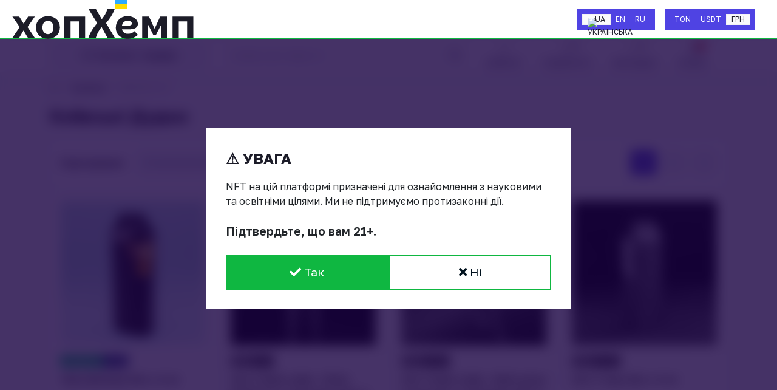

--- FILE ---
content_type: text/html; charset=utf-8
request_url: https://hophemp.com.ua/vapes-kyiv-ua
body_size: 10578
content:
<!DOCTYPE html>
<!--[if IE]><![endif]-->
<!--[if IE 8 ]><html dir="ltr" lang="uk" class="ie8"><![endif]-->
<!--[if IE 9 ]><html dir="ltr" lang="uk" class="ie9"><![endif]-->
<!--[if (gt IE 9)|!(IE)]><!-->
<html dir="ltr" lang="uk">
<!--<![endif]-->
<head>
<meta charset="UTF-8" />
<meta name="viewport" content="width=device-width, initial-scale=1.0">
<meta http-equiv="X-UA-Compatible" content="IE=edge">
<title>Vapes Kyiv Ua</title><meta property="og:title" content="Київські Дудки" /><meta property="og:site_name" content="ХОП ХЕМП * ЦБД ВЕЙПИ * ЦБД+ ВЭЙП" /><meta property="og:url" content="https://hophemp.com.ua/vapes-kyiv-ua" /><meta property="og:image" content="https://hophemp.com.ua/image/catalog/assets/logo/hh_logo-dark-h65.svg" /><meta property="og:image:type" content="image/svg+xml" /><meta property="og:image:width" content="120" /><meta property="og:image:height" content="40" /><meta property="og:image:alt" content="Київські Дудки" /><meta property="og:type" content="website" /><base href="https://hophemp.com.ua/" /><meta name="theme-color" content="rgb(255, 255, 255)"/><link href="min/cache/bbbb641dc3b585e6582cfb4d3322637a.css?20250802164339" rel="stylesheet" media="screen" /><link rel="preload" as="image" href="https://hophemp.com.ua/image/cache/catalog/products/HHC%20Mini%201-2ml/hhc-mini-1-2ml_01-228x228.png"><link rel="preload" as="image" href="https://hophemp.com.ua/image/catalog/assets/logo/hh_logo-dark-h65.svg"><script src="min/cache/8b6c8d51b6ef05048d2699d4d2cfdcc7.js?20250802164339"></script><link href="https://hophemp.com.ua/vapes-kyiv-ua" rel="canonical" /><link href="https://hophemp.com.ua/image/catalog/hophemp_fav.svg" rel="icon" /><!-- Global site tag (gtag.js) - Google Analytics -->
<script async src="https://www.googletagmanager.com/gtag/js?id=G-72E3FVGG1S"></script>
<script id="octAnalytics">
	window.dataLayer = window.dataLayer || [];

	function gtag(){dataLayer.push(arguments);}

	gtag('js', new Date());

	gtag('config', 'G-72E3FVGG1S');</script><script>
    let octFonts = localStorage.getItem('octFonts');
    if (octFonts !== null) {
        var octHead  = document.getElementsByTagName('head')[0];
        var octLink  = document.createElement('link');
        octLink.rel  = 'stylesheet';
        octLink.type = 'text/css';
        octLink.href = location.protocol + '//' + location.host + '/catalog/view/theme/oct_showcase/stylesheet/oct-fonts.css';
        octLink.media = 'all';
        octHead.appendChild(octLink);
    }
</script>

<link rel="preconnect" href="https://fonts.googleapis.com">
<link rel="preconnect" href="https://fonts.gstatic.com" crossorigin>
<link href="https://fonts.googleapis.com/css2?family=Golos+Text:wght@400..900&display=swap" rel="stylesheet">

<style>
    #age-verification-overlay {
        display: none;
        position: fixed;
        top: 0;
        left: 0;
        width: 100vw;
        height: 100vh;
        background: rgba(24, 0, 65, 0.8);
        backdrop-filter: blur(10px);
        z-index: 9999;
        justify-content: center;
        align-items: center;
    }
    #age-verification-popup {
        background-color: white;
        padding: 2rem;
        margin: 1.5rem;
        width: 600px;
        border-radius: 0 !important;
    }
    #age-verification-popup h2 {
        font-size: 1.5rem;
        margin-bottom: 1rem;
    }
    #age-verification-popup p {
        margin-bottom: 1.5rem;
        line-height: 1.5;
    }
    #age-verification-buttons {
        display: flex;
        gap: 1rem;
        flex-direction: row;
    }
    #age-verification-popup button {
        flex: 1;
        padding: 1rem 2rem;
        font-size: 1.2rem;
        cursor: pointer;
        border-radius: 0 !important;
        border: 2px solid #0FB741;
        transition: all 0.3s ease;
    }
    #age-yes {
        background-color: #0FB741;
        color: white;
    }
    #age-no {
        background-color: white;
        color: #00111D;
    }
    #age-yes:hover {
        background-color: white;
        color: #00111D;
    }
    #age-no:hover {
        background-color: #0FB741;
        color: white;
    }
</style></head>
<body><div id="sidebar" class="sidebar d-xl-none fade">
    <button type="button" class="sc-btn sc-btn-with-icon no-btn br-4 ms-auto sc-btn-close" data-sidebar="close" aria-label="Close">
        <span class="sc-btn-icon sc-btn-icon-close"></span>
    </button>
    <div class="sidebar-header py-2 ps-4 pe-2 fw-700 dark-text d-flex align-items-center">
        <span class="sidebar-header-text">Меню</span>
    </div>
    <div id="sc_sidebar_content" class="sidebar-inner"></div>
</div><nav id="top">
	<div class="container-fluid container-xxl d-flex align-items-center justify-content-between h-100">
        <div class="top-left d-flex align-items-center">                <div id="logo" class="d-flex align-items-center justify-content-center order-1 order-xl-0">                        <a href="https://hophemp.com.ua">
                            <img src="https://hophemp.com.ua/image/catalog/assets/logo/hh_logo-dark-h65.svg" title="ХОП ХЕМП * ЦБД ВЕЙПИ * ЦБД+ ВЭЙП" alt="ХОП ХЕМП * ЦБД ВЕЙПИ * ЦБД+ ВЭЙП" class="img-fluid" width="120" height="40" />
                        </a>                </div>            <button id="mobile-menu-button" type="button" class="sc-btn sc-btn-with-icon no-btn br-4 sc-top-btn d-xl-none order-0 order-xl-1 ms-1 me-3" onclick="scSidebar('Меню', 'menu');" aria-label="Menu">
                <span class="sc-btn-icon sc-btn-icon-menu"></span>
            </button>
            <button id="mobile-search-button" type="button" class="sc-btn sc-btn-with-icon no-btn br-4 sc-top-btn d-md-none order-0 order-xl-1 me-3" onclick="scSidebar('Пошук', 'search');" aria-label="Search">
                <span class="sc-btn-icon sc-btn-icon-search"></span>
            </button>                <button type="button" class="sc-btn sc-btn-with-icon no-btn br-4 sc-top-btn d-md-none order-3 ms-auto" onclick="scSidebar('Меню', 'menu', 'account');" aria-label="Account">                <span class="sc-btn-icon sc-btn-icon-account"></span>
            </button>        </div>
        <div class="top-right d-none d-md-flex align-items-center pe-md-3"><div id="oct_desktop_language">
	<div id="language">
		<form action="https://hophemp.com.ua/index.php?route=common/language/language" class="sc-switcher d-flex align-items-center p-2 br-12 ms-3 ms-xl-4" method="post" enctype="multipart/form-data" id="form-language">			<button type="button" class="br-4 fsz-12 d-flex align-items-center justify-content-center language-select active" name="uk-ua" title="Українська">					<img src="catalog/language/uk-ua/uk-ua.png" alt="Українська" title="Українська" class="me-1" width="8" height="6" />ua
			</button>			<button type="button" class="br-4 fsz-12 d-flex align-items-center justify-content-center language-select" name="en-gb" title="English">en
			</button>			<button type="button" class="br-4 fsz-12 d-flex align-items-center justify-content-center language-select" name="ru-ru" title="ru_">ru
			</button>			<input type="hidden" name="code" value="" />
			<input type="hidden" name="redirect" value="eyJyb3V0ZSI6InByb2R1Y3RcL21hbnVmYWN0dXJlclwvaW5mbyIsInVybCI6IiZtYW51ZmFjdHVyZXJfaWQ9MTEiLCJwcm90b2NvbCI6IjEifQ==" />
		</form>
	</div>
</div>    <div id="oct_desktop_currency">
        <div id="currency" class="curency">
            <form action="https://hophemp.com.ua/index.php?route=common/currency/currency" method="post" enctype="multipart/form-data" id="form-currency" class="sc-switcher d-flex align-items-center p-2 br-12 ms-3">                <button type="button" class="currency-select br-4 fsz-12" name="TON"> TON                </button>                <button type="button" class="currency-select br-4 fsz-12" name="USD"> USDT                </button>                <button type="button" class="currency-select br-4 fsz-12 active" name="UAH"> ГРН                </button>                <input type="hidden" name="code" value="" />
                <input type="hidden" name="redirect" value="https://hophemp.com.ua/vapes-kyiv-ua" />
            </form>
        </div>
    </div>        </div>
	</div>
</nav>
<header class="header py-2">
    <div class="container-fluid container-xl position-relative">
        <div class="row">
            <div class="col-md-3 d-none d-xl-flex">
                <button id="menuToggleButton" type="button" class="sc-btn sc-btn-secondary br-4 py-2 px-3 w-100 fsz-14">
                    <span class="sc-btn-icon sc-btn-icon-catalog"></span>
                    <span class="sc-btn-text">Каталог товарів</span>
                </button>
            </div>
            <div class="col-12 col-xl-9">
                <div class="d-flex align-items-center header-search-box"><div class="header-search flex-grow-1 d-none d-md-block">
	<form id="search" class="position-relative">
	    <input id="input_search" type="text" name="search" value="" placeholder="Знайдіть свої товари тут" class="form-control br-8 py-2 px-3">
	    <button type="button" aria-label="Search" id="sc-search-button" class="sc-btn sc-btn-outline sc-btn-outline-secondary sc-btn-with-icon">
			<span class="sc-btn-icon sc-btn-icon-search"></span>
		</button>
		<div id="sc_livesearch_close" onclick="clearLiveSearch();" class="sc-livesearch-close d-flex align-items-center justify-content-center">
			<span></span>
		</div>
		<div id="sc_livesearch" class="sc-livesearch"></div>
	</form>
</div><script>
function clearLiveSearch() {
	$('#sc_livesearch_close').removeClass('visible');
    $('#overlay').removeClass('active');
	$('#overlay').removeClass('transparent');
	$('#sc_livesearch').removeClass('expanded');
	$('#sc_livesearch').html('');
	$('#input_search').val('').removeClass('active');
}

$(document).ready(function() {
	let timer, delay =500;

    $('#input_search').keyup(function(event) {
	    switch(event.keyCode) {
			case 37:
			case 39:
			case 38:
			case 40:
				return;
			case 27:
				clearLiveSearch();
				return;
		  }

	    clearTimeout(timer);

	    timer = setTimeout(function() {
	        let value = $('#search input[name=\'search\']').val();
			const overlay = document.getElementById('overlay');

			if (value.length >=2) {
				let key = encodeURIComponent(value);
				octsearch.search(key, 'desktop');
			} else if (value.length === 0) {
				clearLiveSearch();
			}

			overlay.addEventListener('click', (e) => {
				const target = e.target;

				target.classList.remove('active');

				clearLiveSearch();
			});

	    }, delay );
	});
});

var octsearch = {
	'search': function(key, type) {
		$.ajax({
			url: 'index.php?route=octemplates/module/oct_live_search',
			type: 'post',
			data: 'key=' + key,
			dataType: 'html',
			cache: false,
			success: function(data) {
				$('#sc_livesearch').html(data).addClass('expanded');

				if(data = data.match(/livesearch/g)) {
					$('#sc_livesearch_close').addClass('visible');
	                $('#input_search, #overlay').addClass('active');
                    $('#overlay').addClass('transparent');

				} else {
					$('#sc_livesearch_close').removeClass('visible');
	                $('#input_search, #overlay').removeClass('active');
                    $('#overlay').removeClass('transparent');
				}
			}
		});
	}
}
</script>
                    <div class="header-buttons d-flex justify-content-between justify-content-md-end align-items-center pe-md-3">
                        <button type="button" class="sc-btn sc-btn-with-icon no-btn d-flex flex-column justify-content-between align-items-center d-md-none header-buttons-catalog align-self-stretch" onclick="scSidebar('Меню', 'menu', 'menu');">
                            <svg width="17" height="16" viewBox="0 0 17 16" fill="none" xmlns="http://www.w3.org/2000/svg">
                                <g clip-path="url(#clip0_2678_3096)">
                                    <path d="M6.0999 0.399994H2.0999C1.43716 0.399994 0.899902 0.937252 0.899902 1.59999V5.59999C0.899902 6.26274 1.43716 6.79999 2.0999 6.79999H6.0999C6.76264 6.79999 7.2999 6.26274 7.2999 5.59999V1.59999C7.2999 0.937252 6.76264 0.399994 6.0999 0.399994Z" stroke="#1C1C28"/>
                                    <path d="M14.9002 0.399994H10.9002C10.2375 0.399994 9.7002 0.937252 9.7002 1.59999V5.59999C9.7002 6.26274 10.2375 6.79999 10.9002 6.79999H14.9002C15.5629 6.79999 16.1002 6.26274 16.1002 5.59999V1.59999C16.1002 0.937252 15.5629 0.399994 14.9002 0.399994Z" stroke="#1C1C28"/>
                                    <path d="M14.9002 9.20001H10.9002C10.2375 9.20001 9.7002 9.73727 9.7002 10.4V14.4C9.7002 15.0628 10.2375 15.6 10.9002 15.6H14.9002C15.5629 15.6 16.1002 15.0628 16.1002 14.4V10.4C16.1002 9.73727 15.5629 9.20001 14.9002 9.20001Z" stroke="#1C1C28"/>
                                    <path d="M6.0999 9.20001H2.0999C1.43716 9.20001 0.899902 9.73727 0.899902 10.4V14.4C0.899902 15.0628 1.43716 15.6 2.0999 15.6H6.0999C6.76264 15.6 7.2999 15.0628 7.2999 14.4V10.4C7.2999 9.73727 6.76264 9.20001 6.0999 9.20001Z" stroke="#1C1C28"/>
                                </g>
                                <defs>
                                    <clipPath id="clip0_2678_3096">
                                    <rect width="16" height="16" fill="white" transform="translate(0.5)"/>
                                    </clipPath>
                                </defs>
                            </svg>
                            <span class="text-lowercase">Каталог</span>
                        </button>                                <button type="button" onclick="octPopupLogin();" class="sc-btn sc-btn-with-icon no-btn header-buttons-account d-none d-md-flex flex-column justify-content-between fsz-12 align-items-center align-self-stretch">
                                    <span class="sc-btn-icon sc-btn-icon-account"></span>
                                    <span class="text-lowercase">Кабінет</span>
                                </button>                        <a href="https://hophemp.com.ua/compare-products"data-compare-ids="" data-compare-text="До порівняння" data-compare-text-in="У порівнянні" class="sc-btn sc-btn-with-icon no-btn header-buttons-compare d-flex flex-column justify-content-between fsz-12 align-items-center align-self-stretch">
                            <svg viewBox="0 0 16 16" width="16" height="16">
                                <use href="catalog/view/theme/oct_showcase/img/sprite.svg#include--header-btns-compare"></use>
                            </svg>
                            <span class="text-lowercase">Порівняти</span>
                            <span class="header-buttons-cart-quantity px-1">0</span>
                        </a>
                        <a href="https://hophemp.com.ua/wishlist"data-wishlist-ids="" data-wishlist-text="В закладки" data-wishlist-text-in="У закладках" class="sc-btn sc-btn-with-icon no-btn d-flex flex-column justify-content-between header-buttons-wishlist fsz-12 align-items-center align-self-stretch">
                            <svg viewBox="0 0 16 16" width="16" height="16">
                                <use href="catalog/view/theme/oct_showcase/img/sprite.svg#include--header-btns-wishlist"></use>
                            </svg>
                            <span class="text-lowercase">Закладки</span>
                            <span class="header-buttons-cart-quantity px-1">0</span>
                        </a><button title="Кошик" id="cart" class="sc-btn sc-btn-with-icon no-btn d-flex flex-column justify-content-between header-buttons-cart fsz-12 align-items-center align-self-stretch" type="button" onclick="octPopupCart();">    <svg fill="none" width="16" height="16" viewBox="0 0 16 22" xmlns="http://www.w3.org/2000/svg">
        <path stroke="#1C1C28" stroke-width="1.4" stroke-linecap="round" stroke-linejoin="round" d="M1.833 7.041h16.333v14H1.833zm3.5 0a4.667 4.667 0 019.334 0"/>
    </svg>
    <span class="text-lowercase">Кошик</span>
    <span class="header-buttons-cart-quantity px-1">0</span>
</button>
<span class="d-none"data-cart-ids="" data-cart-text="До кошика" data-cart-text-in="У кошику"></span>
                    </div>                </div>
            </div>
        </div>    <div class="sc-megamenu d-none d-xl-block">
        <nav>
            <ul class="sc-megamenu-list list-unstyled py-2">                <li class="sc-megamenu-list-item d-flex align-items-center justify-content-between">
                    <a href="https://hophemp.com.ua/vejp-ruchka-barneys" class="d-flex align-items-center flex-grow-1">                            <img src="https://hophemp.com.ua/image/cache/catalog/ChatGPT%20Image%201%20июл.%202025%20г.,%2019_33_33-32x32.png" alt="Вейп-товари Barneys Botanist (BF)" width="32" height="32">                        <span class="fsz-14 ps-3">Вейп-товари Barneys Botanist (BF)</span>
                    </a>                </li>                <li class="sc-megamenu-list-item d-flex align-items-center justify-content-between">
                    <a href="https://hophemp.com.ua/index.php?route=product/category&amp;path=79" class="d-flex align-items-center flex-grow-1">                        <span class="fsz-14 ps-3">Солодощі з CBD</span>
                    </a>                </li>                <li class="sc-megamenu-list-item d-flex align-items-center justify-content-between">
                    <a href="https://hophemp.com.ua/cbn-produkty-ukrayina" class="d-flex align-items-center flex-grow-1">                        <span class="fsz-14 ps-3">CBN Продукти</span>
                    </a>                        <span class="sc-btn sc-btn-with-icon br-4 no-btn d-flex align-items-center justify-content-center">
                            <span class="sc-btn-icon sc-btn-icon-chevron"></span>
                        </span>                    <div class="sc-megamenu-child sc-megamenu-child-narrow">                            <ul class="list-unstyled">                                    <li class="fsz-14 fw-500 d-flex align-items-center justify-content-between">
                                        <a class="flex-grow-1" href="https://hophemp.com.ua/cbn-produkty-ukrayina/cbn-vapes-kupyty-v-ukrayini">CBN Вейпи (3)</a>                                    </li>                                    <li class="fsz-14 fw-500 d-flex align-items-center justify-content-between">
                                        <a class="flex-grow-1" href="https://hophemp.com.ua/cbn-produkty-ukrayina/cbn-cartridges-kupyty-v-ukrayini">CBN Картриджі (2)</a>                                    </li>                                    <li class="fsz-14 fw-500 d-flex align-items-center justify-content-between">
                                        <a class="flex-grow-1" href="https://hophemp.com.ua/cbn-produkty-ukrayina/cbn-vape-juice-kupyty-v-ukrayini">CBN Жижа для Вейпу (0)</a>                                    </li>                                    <li class="fsz-14 fw-500 d-flex align-items-center justify-content-between">
                                        <a class="flex-grow-1" href="https://hophemp.com.ua/cbn-produkty-ukrayina/cbn-refill-kupyty-v-ukrayini">CBN Рефіл (0)</a>                                    </li>                                    <li class="fsz-14 fw-500 d-flex align-items-center justify-content-between">
                                        <a class="flex-grow-1" href="https://hophemp.com.ua/cbn-produkty-ukrayina/cbn-oliya-kupyty-v-ukrayini">CBN Олія (0)</a>                                    </li>                            </ul>                    </div>                </li>                <li class="sc-megamenu-list-item d-flex align-items-center justify-content-between">
                    <a href="https://hophemp.com.ua/avtokvituche-nasinnya-konopel" class="d-flex align-items-center flex-grow-1">                            <img src="https://hophemp.com.ua/image/cache/catalog/assets/catalog/seeds-32x32.png" alt="Автоквітуче насіння конопель" width="32" height="32">                        <span class="fsz-14 ps-3">Автоквітуче насіння конопель</span>
                    </a>                </li>                <li class="sc-megamenu-list-item d-flex align-items-center justify-content-between">
                    <a href="https://hophemp.com.ua/cbd-maslo" class="d-flex align-items-center flex-grow-1">                            <img src="https://hophemp.com.ua/image/cache/catalog/assets/catalog/cbd%20(1)-32x32.png" alt="CBD товари" width="32" height="32">                        <span class="fsz-14 ps-3">CBD товари</span>
                    </a>                        <span class="sc-btn sc-btn-with-icon br-4 no-btn d-flex align-items-center justify-content-center">
                            <span class="sc-btn-icon sc-btn-icon-chevron"></span>
                        </span>                    <div class="sc-megamenu-child sc-megamenu-child-narrow">                            <ul class="list-unstyled">                                    <li class="fsz-14 fw-500 d-flex align-items-center justify-content-between">
                                        <a class="flex-grow-1" href="https://hophemp.com.ua/cbd-maslo/cbd-ekstrakty-konopel">CBD екстракти коноплі (2)</a>                                    </li>                            </ul>                    </div>                </li>            </ul>
        </nav>
    </div>
    <script>
        window.addEventListener('DOMContentLoaded', () => {
            megaMenu();
        });
    </script>
    </div>
<div id="age-verification-overlay">
    <div id="age-verification-popup">
        <h2>⚠️ УВАГА</h2>
        <p>NFT на цій платформі призначені для ознайомлення з науковими та освітніми цілями. Ми не підтримуємо протизаконні дії.</p>
        <p style="font-size: 1.2rem; font-weight: 600;">Підтвердьте, що вам 21+.</p>
        <div id="age-verification-buttons">
            <button id="age-yes"><i class="fas fa-check"></i> Так</button>
            <button id="age-no"><i class="fas fa-times"></i> Ні</button>
        </div>
    </div>
</div>




<script>
    document.addEventListener("DOMContentLoaded", function() {
        if (!localStorage.getItem("ageVerified")) {
            const overlay = document.getElementById("age-verification-overlay");
            overlay.style.display = "flex";

            document.getElementById("age-yes").addEventListener("click", function() {
                localStorage.setItem("ageVerified", "true");
                overlay.style.display = "none";
            });

            document.getElementById("age-no").addEventListener("click", function() {
                window.location.href = "https://www.google.com";
            });
        }
    });
</script>

    
    
    
    
    
    
    
    
    
    
    
    
    
    
    
    
</header>

<div id="product-manufacturer" class="container-fluid container-lg flex-grow-1">
	<nav aria-label="breadcrumb">
        <ul class="breadcrumb sc-breadcrumb fsz-12">                <li class="breadcrumb-item sc-breadcrumb-item"><a href="https://hophemp.com.ua"><i class="fa fa-home"></i></a></li>                <li class="breadcrumb-item sc-breadcrumb-item"><a href="https://hophemp.com.ua/brands">Виробник</a></li>                <li class="breadcrumb-item sc-breadcrumb-item">Vapes Kyiv Ua</li>        </ul>
    </nav>    <script type="application/ld+json">
    {
        "@context": "http://schema.org",
        "@type": "BreadcrumbList",
        "itemListElement":
        [                {
                    "@type": "ListItem",
                    "position":1,
                    "item":
                    {
                        "@id": "https://hophemp.com.ua/brands",
                        "name": "Виробник"
                    }
                },                {
                    "@type": "ListItem",
                    "position":2,
                    "item":
                    {
                        "@id": "https://hophemp.com.ua/vapes-kyiv-ua",
                        "name": "Vapes Kyiv Ua"
                    }
                }        ]
    }
    </script>    <main class="main">
        <div class="row">
            <div class="col-12 sc-page-title pb-3">
                <h1>Київські Дудки</h1>
            </div>
        </div>
        <div class="content-top-box"></div>
        <div class="row">            <div id="content" class="col-xl-12 no-col sc-category">                        <div class="row sc-category-sort-row pb-sm-2">
                            <div class="col-12">
                                <div class="sc-category-sort d-flex justify-content-between content-block">
                                    <div class="sc-category-sort-limit d-flex align-items-center">
                                        <div class="sc-category-sort-title pe-3 fw-700 dark-text d-none d-sm-block">Сортування:</div>
                                        <select id="input-sort" class="sc-category-sort-select fsz-12 br-4 light-text fw-600" onchange="location = this.value;" aria-label="Sort select">                                                    <option value="https://hophemp.com.ua/vapes-kyiv-ua/?sort=p.sort_order&amp;order=ASC" selected="selected">За замовчуванням</option>                                                    <option value="https://hophemp.com.ua/vapes-kyiv-ua/?sort=pd.name&amp;order=ASC">Назва (А - Я)</option>                                                    <option value="https://hophemp.com.ua/vapes-kyiv-ua/?sort=pd.name&amp;order=DESC">Назва (Я - А)</option>                                                    <option value="https://hophemp.com.ua/vapes-kyiv-ua/?sort=p.price&amp;order=ASC">Ціна (за зростанням)</option>                                                    <option value="https://hophemp.com.ua/vapes-kyiv-ua/?sort=p.price&amp;order=DESC">Ціна (за зменшенням)</option>                                                    <option value="https://hophemp.com.ua/vapes-kyiv-ua/?sort=rating&amp;order=DESC">Рейтинг (за зменшенням)</option>                                                    <option value="https://hophemp.com.ua/vapes-kyiv-ua/?sort=rating&amp;order=ASC">Рейтинг (за зростанням)</option>                                                    <option value="https://hophemp.com.ua/vapes-kyiv-ua/?sort=p.model&amp;order=ASC">Модель (А - Я)</option>                                                    <option value="https://hophemp.com.ua/vapes-kyiv-ua/?sort=p.model&amp;order=DESC">Модель (Я - А)</option>                                        </select>
                                        <select id="input-limit" class="sc-category-limit-select fsz-12 br-4 light-text fw-600" onchange="location = this.value;" aria-label="Limit select">                                                    <option value="https://hophemp.com.ua/vapes-kyiv-ua/?limit=24" selected="selected">24</option>                                                    <option value="https://hophemp.com.ua/vapes-kyiv-ua/?limit=25">25</option>                                                    <option value="https://hophemp.com.ua/vapes-kyiv-ua/?limit=50">50</option>                                                    <option value="https://hophemp.com.ua/vapes-kyiv-ua/?limit=75">75</option>                                                    <option value="https://hophemp.com.ua/vapes-kyiv-ua/?limit=100">100</option>                                        </select>
                                    </div>
                                    <div class="sc-category-appearance btn-group d-none d-md-flex">
                                        <button type="button" aria-label="Grid view" id="grid-view" class="sc-btn sc-btn-secondary sc-btn-with-icon sc-category-appearance-btn br-4 active" data-bs-toggle="tooltip" data-bs-placement="top" title="Сітка" data-bs-original-title="Сітка">
                                            <span class="sc-btn-icon sc-btn-icon-catalog"></span>
                                        </button>
                                        <button type="button" aria-label="List view" id="list-view" class="sc-btn sc-btn-secondary sc-btn-with-icon sc-category-appearance-btn br-4" data-bs-toggle="tooltip" data-bs-placement="top" title="Список" data-bs-original-title="Список">
                                            <span class="sc-btn-icon sc-btn-icon-list"></span>
                                        </button>
                                        <button type="button" aria-label="Price view" id="price-view" class="sc-btn sc-btn-secondary sc-btn-with-icon sc-category-appearance-btn br-4" data-bs-toggle="tooltip" data-bs-placement="top" title="Прайс-лист" data-bs-original-title="Прайс-лист">
                                            <span class="sc-btn-icon sc-btn-icon-price"></span>
                                        </button>
                                    </div>
                                </div>
                                <script>
                                    window.addEventListener('DOMContentLoaded', () => {
                                        switchCategoryDisplay();
                                    });
                                </script>
                            </div>
                        </div>                    <div class="row gy-2 g-sm-2 sc-module sc-category-products" data-type="split">                            <div class="product-layout sc-module-col product-grid col-sm-6 col-md-4 col-lg-3" data-pid="59">
                                <div class="content-block h-100 d-flex flex-column">
                                    <div class="sc-module-img position-relative">
                                        <a href="https://hophemp.com.ua/cbn-produkty-ukrayina/cbn-vapes-kupyty-v-ukrayini/hhc-vape-pen-mini-1-2-ml-ua" title="CBD/CBN Вейп Mini, 1.2 мл">
                                            <img
                                                src="https://hophemp.com.ua/image/cache/catalog/products/HHC%20Mini%201-2ml/hhc-mini-1-2ml_01-228x228.png"                                                data-srcset="https://hophemp.com.ua/image/cache/catalog/products/HHC%20Mini%201-2ml/hhc-mini-1-2ml_01-228x228.png 100w"
                                                srcset="https://hophemp.com.ua/image/catalog/showcase/lazy-image.svg 100w"
                                                sizes="100vw"
                                                class="img-fluid oct-lazy"                                                alt="CBD/CBN Вейп Mini, 1.2 мл"
                                                width="228"
                                                height="228"/>
                                        </a>
                                        <div class="sc-module-stickers d-flex align-items-center mt-3">                                                <div class="sc-module-sticker br-4 fsz-10 fw-500 sc-module-sticker-green sc-module-sticker-infinity">В наявності</div>                                                        <div class="sc-module-sticker br-4 fsz-10 fw-500 sc-module-sticker-stickers_12-ml order-0">1.2 мл
                                                        </div>                                        </div>
                                        <div class="sc-module-btns d-flex flex-column position-absolute">                                            <button type="button" aria-label="Quick view" class="sc-btn sc-btn-outline sc-btn-outline-secondary sc-btn-with-icon br-4" title="Швидкий перегляд" onclick="octPopUpView('59')">
                                                <span class="sc-btn-icon sc-btn-icon-viewed"></span>
                                            </button>                                            <button type="button" aria-label="Wishlist" class="sc-btn sc-btn-outline sc-btn-outline-secondary sc-btn-with-icon br-4 sc-wishlist-btn" title="В закладки" onclick="wishlist.add('59');">
                                                <span class="sc-btn-icon sc-btn-icon-wishlist"></span>
                                            </button>
                                            <button type="button" aria-label="Compare" class="sc-btn sc-btn-outline sc-btn-outline-secondary sc-btn-with-icon br-4 sc-compare-btn" title="До порівняння" onclick="compare.add('59');">
                                                <span class="sc-btn-icon sc-btn-icon-compare"></span>
                                            </button>
                                        </div>
                                    </div>
                                    <div class="sc-module-caption d-flex flex-column justify-content-between py-md-2 h-100">
                                        <div class="sc-module-info">
                                            <a href="https://hophemp.com.ua/cbn-produkty-ukrayina/cbn-vapes-kupyty-v-ukrayini/hhc-vape-pen-mini-1-2-ml-ua" class="sc-module-title dark-text fw-700">CBD/CBN Вейп Mini, 1.2 мл</a>
                                            <div class="sc-module-product-info">                                                <div class="sc-module-rating d-flex align-items-center mt-2 mb-1 br-4">
                                                    <div class="sc-module-rating-stars d-flex align-items-center">                                                                <span class="sc-module-rating-star"></span>                                                                <span class="sc-module-rating-star"></span>                                                                <span class="sc-module-rating-star"></span>                                                                <span class="sc-module-rating-star"></span>                                                                <span class="sc-module-rating-star"></span>                                                    </div>
                                                    <div class="sc-module-reviews d-flex align-items-center">
                                                        <img src="catalog/view/theme/oct_showcase/img/sprite.svg#include--module-comments-icon" alt="" width="12" height="12" />
                                                        <span class="dark-text fsz-12 ps-1">0</span>
                                                    </div>
                                                </div>                                            </div>
                                        </div>                                        <div class="sc-module-price-box py-2 mt-auto">                                            <span class="sc-module-price fw-800 dark-text mt-1">2 486.00 ГРН</span>                                        </div>                                    </div>
                                    <div class="sc-module-cart d-flex align-items-stretch justify-content-between">                                            <div class="sc-module-quantity d-flex align-items-center justify-content-center py-1 br-12">
                                                <button type="button" aria-label="Minus" class="sc-module-quantity-btn d-flex align-items-center justify-content-center sc-minus">
                                                    <span class="minus"></span>
                                                </button>
                                                <input type="text" class="form-control" name="quantity" value="1" aria-label="Quantity" inputmode="numeric">
                                                <button type="button" aria-label="Plus" class="sc-module-quantity-btn d-flex align-items-center justify-content-center sc-plus">
                                                    <span class="plus"></span>
                                                </button>
                                            </div>                                            <button type="button" aria-label="To cart" class="sc-btn sc-btn-primary sc-btn-with-icon br-4 sc-module-cart-btn">
                                                <img src="catalog/view/theme/oct_showcase/img/sprite.svg#include--btn-cart-icon" alt="" width="20" height="20" class="sc-btn-icon sc-btn-icon-cart-img">
                                                <span class="sc-btn-text">До кошика</span>
                                            </button>                                        <input type="hidden" name="product_id" value="59" />
                                    </div>                                </div>
                            </div>                            <div class="product-layout sc-module-col product-grid col-sm-6 col-md-4 col-lg-3" data-pid="52">
                                <div class="content-block h-100 d-flex flex-column sc-no-stock">
                                    <div class="sc-module-img position-relative">
                                        <a href="https://hophemp.com.ua/hhc-w-ukraini/hhc-vape-pens-ua/hhc-p-vape-nabir-elfbar-rf350-kartridzh-hhc-p-98-2ml" title="HHC-P Вейп-набір - Elfbar RF350 Pod + Картридж HHC-P, 2 мл">
                                            <img
                                                src="https://hophemp.com.ua/image/cache/catalog/products/Elfbar%20350%202ml%20Kit/Elfbar-350-2ml-Kit_08-228x228.png"                                                data-srcset="https://hophemp.com.ua/image/cache/catalog/products/Elfbar%20350%202ml%20Kit/Elfbar-350-2ml-Kit_08-228x228.png 100w"
                                                srcset="https://hophemp.com.ua/image/catalog/showcase/lazy-image.svg 100w"
                                                sizes="100vw"
                                                class="img-fluid oct-lazy"                                                alt="HHC-P Вейп-набір - Elfbar RF350 Pod + Картридж HHC-P, 2 мл"
                                                width="228"
                                                height="228"/>
                                        </a>
                                        <div class="sc-module-stickers d-flex align-items-center mt-3">                                                        <div class="sc-module-sticker br-4 fsz-10 fw-500 sc-module-sticker-stickers_hhc-p order-0">HHC-P
                                                        </div>                                                        <div class="sc-module-sticker br-4 fsz-10 fw-500 sc-module-sticker-stickers_2-ml order-0">2 мл
                                                        </div>                                        </div>
                                        <div class="sc-module-btns d-flex flex-column position-absolute">                                            <button type="button" aria-label="Quick view" class="sc-btn sc-btn-outline sc-btn-outline-secondary sc-btn-with-icon br-4" title="Швидкий перегляд" onclick="octPopUpView('52')">
                                                <span class="sc-btn-icon sc-btn-icon-viewed"></span>
                                            </button>                                            <button type="button" aria-label="Wishlist" class="sc-btn sc-btn-outline sc-btn-outline-secondary sc-btn-with-icon br-4 sc-wishlist-btn" title="В закладки" onclick="wishlist.add('52');">
                                                <span class="sc-btn-icon sc-btn-icon-wishlist"></span>
                                            </button>
                                            <button type="button" aria-label="Compare" class="sc-btn sc-btn-outline sc-btn-outline-secondary sc-btn-with-icon br-4 sc-compare-btn" title="До порівняння" onclick="compare.add('52');">
                                                <span class="sc-btn-icon sc-btn-icon-compare"></span>
                                            </button>
                                        </div>
                                    </div>
                                    <div class="sc-module-caption d-flex flex-column justify-content-between py-md-2 h-100">
                                        <div class="sc-module-info">
                                            <a href="https://hophemp.com.ua/hhc-w-ukraini/hhc-vape-pens-ua/hhc-p-vape-nabir-elfbar-rf350-kartridzh-hhc-p-98-2ml" class="sc-module-title dark-text fw-700">HHC-P Вейп-набір - Elfbar RF350 Pod + Картридж HHC-P, 2 мл</a>
                                            <div class="sc-module-product-info">                                                <div class="sc-module-rating d-flex align-items-center mt-2 mb-1 br-4">
                                                    <div class="sc-module-rating-stars d-flex align-items-center">                                                                <span class="sc-module-rating-star"></span>                                                                <span class="sc-module-rating-star"></span>                                                                <span class="sc-module-rating-star"></span>                                                                <span class="sc-module-rating-star"></span>                                                                <span class="sc-module-rating-star"></span>                                                    </div>
                                                    <div class="sc-module-reviews d-flex align-items-center">
                                                        <img src="catalog/view/theme/oct_showcase/img/sprite.svg#include--module-comments-icon" alt="" width="12" height="12" />
                                                        <span class="dark-text fsz-12 ps-1">0</span>
                                                    </div>
                                                </div>                                            </div>
                                        </div>                                        <div class="sc-module-price-box py-2 mt-auto">                                            <span class="sc-module-price fw-800 dark-text mt-1">4 393.00 ГРН</span>                                        </div>                                    </div>
                                    <div class="sc-module-cart d-flex align-items-stretch justify-content-between">                                        <input type="hidden" name="product_id" value="52" />
                                    </div>                                </div>
                            </div>                            <div class="product-layout sc-module-col product-grid col-sm-6 col-md-4 col-lg-3" data-pid="74">
                                <div class="content-block h-100 d-flex flex-column sc-no-stock">
                                    <div class="sc-module-img position-relative">
                                        <a href="https://hophemp.com.ua/hhc-w-ukraini/hhc-p-veyp-nabir-incannation-13ml" title="HHC-P Вейп-набір - Вейп-ручка Incannation + Картридж HHC-P, 1,3 мл">
                                            <img
                                                src="https://hophemp.com.ua/image/cache/catalog/products/Incannation%201ml%20Kit/incannation-1ml-kit_06-228x228.png"                                                data-srcset="https://hophemp.com.ua/image/cache/catalog/products/Incannation%201ml%20Kit/incannation-1ml-kit_06-228x228.png 100w"
                                                srcset="https://hophemp.com.ua/image/catalog/showcase/lazy-image.svg 100w"
                                                sizes="100vw"
                                                class="img-fluid oct-lazy"                                                alt="HHC-P Вейп-набір - Вейп-ручка Incannation + Картридж HHC-P, 1,3 мл"
                                                width="228"
                                                height="228"/>
                                        </a>
                                        <div class="sc-module-stickers d-flex align-items-center mt-3">                                                        <div class="sc-module-sticker br-4 fsz-10 fw-500 sc-module-sticker-stickers_hhc-p order-0">HHC-P
                                                        </div>                                                        <div class="sc-module-sticker br-4 fsz-10 fw-500 sc-module-sticker-stickers_13-ml order-0">1.3 мл
                                                        </div>                                        </div>
                                        <div class="sc-module-btns d-flex flex-column position-absolute">                                            <button type="button" aria-label="Quick view" class="sc-btn sc-btn-outline sc-btn-outline-secondary sc-btn-with-icon br-4" title="Швидкий перегляд" onclick="octPopUpView('74')">
                                                <span class="sc-btn-icon sc-btn-icon-viewed"></span>
                                            </button>                                            <button type="button" aria-label="Wishlist" class="sc-btn sc-btn-outline sc-btn-outline-secondary sc-btn-with-icon br-4 sc-wishlist-btn" title="В закладки" onclick="wishlist.add('74');">
                                                <span class="sc-btn-icon sc-btn-icon-wishlist"></span>
                                            </button>
                                            <button type="button" aria-label="Compare" class="sc-btn sc-btn-outline sc-btn-outline-secondary sc-btn-with-icon br-4 sc-compare-btn" title="До порівняння" onclick="compare.add('74');">
                                                <span class="sc-btn-icon sc-btn-icon-compare"></span>
                                            </button>
                                        </div>
                                    </div>
                                    <div class="sc-module-caption d-flex flex-column justify-content-between py-md-2 h-100">
                                        <div class="sc-module-info">
                                            <a href="https://hophemp.com.ua/hhc-w-ukraini/hhc-p-veyp-nabir-incannation-13ml" class="sc-module-title dark-text fw-700">HHC-P Вейп-набір - Вейп-ручка Incannation + Картридж HHC-P, 1,3 мл</a>
                                            <div class="sc-module-product-info">                                                <div class="sc-module-rating d-flex align-items-center mt-2 mb-1 br-4">
                                                    <div class="sc-module-rating-stars d-flex align-items-center">                                                                <span class="sc-module-rating-star"></span>                                                                <span class="sc-module-rating-star"></span>                                                                <span class="sc-module-rating-star"></span>                                                                <span class="sc-module-rating-star"></span>                                                                <span class="sc-module-rating-star"></span>                                                    </div>
                                                    <div class="sc-module-reviews d-flex align-items-center">
                                                        <img src="catalog/view/theme/oct_showcase/img/sprite.svg#include--module-comments-icon" alt="" width="12" height="12" />
                                                        <span class="dark-text fsz-12 ps-1">0</span>
                                                    </div>
                                                </div>                                            </div>
                                        </div>                                        <div class="sc-module-price-box py-2 mt-auto">                                            <span class="sc-module-price fw-800 dark-text mt-1">3 594.00 ГРН</span>                                        </div>                                    </div>
                                    <div class="sc-module-cart d-flex align-items-stretch justify-content-between">                                        <input type="hidden" name="product_id" value="74" />
                                    </div>                                </div>
                            </div>                            <div class="product-layout sc-module-col product-grid col-sm-6 col-md-4 col-lg-3" data-pid="58">
                                <div class="content-block h-100 d-flex flex-column sc-no-stock">
                                    <div class="sc-module-img position-relative">
                                        <a href="https://hophemp.com.ua/hhc-w-ukraini/hhc-p-vape-pen-mini-1-2-ml-ua" title="HHC-P Vape Mini, 1.2 мл">
                                            <img
                                                src="https://hophemp.com.ua/image/cache/catalog/products/HHC%20Mini%201-2ml/hhc-mini-1-2ml_07-228x228.png"                                                data-srcset="https://hophemp.com.ua/image/cache/catalog/products/HHC%20Mini%201-2ml/hhc-mini-1-2ml_07-228x228.png 100w"
                                                srcset="https://hophemp.com.ua/image/catalog/showcase/lazy-image.svg 100w"
                                                sizes="100vw"
                                                class="img-fluid oct-lazy"                                                alt="HHC-P Vape Mini, 1.2 мл"
                                                width="228"
                                                height="228"/>
                                        </a>
                                        <div class="sc-module-stickers d-flex align-items-center mt-3">                                                        <div class="sc-module-sticker br-4 fsz-10 fw-500 sc-module-sticker-stickers_hhc-p order-0">HHC-P
                                                        </div>                                                        <div class="sc-module-sticker br-4 fsz-10 fw-500 sc-module-sticker-stickers_12-ml order-0">1.2 мл
                                                        </div>                                        </div>
                                        <div class="sc-module-btns d-flex flex-column position-absolute">                                            <button type="button" aria-label="Quick view" class="sc-btn sc-btn-outline sc-btn-outline-secondary sc-btn-with-icon br-4" title="Швидкий перегляд" onclick="octPopUpView('58')">
                                                <span class="sc-btn-icon sc-btn-icon-viewed"></span>
                                            </button>                                            <button type="button" aria-label="Wishlist" class="sc-btn sc-btn-outline sc-btn-outline-secondary sc-btn-with-icon br-4 sc-wishlist-btn" title="В закладки" onclick="wishlist.add('58');">
                                                <span class="sc-btn-icon sc-btn-icon-wishlist"></span>
                                            </button>
                                            <button type="button" aria-label="Compare" class="sc-btn sc-btn-outline sc-btn-outline-secondary sc-btn-with-icon br-4 sc-compare-btn" title="До порівняння" onclick="compare.add('58');">
                                                <span class="sc-btn-icon sc-btn-icon-compare"></span>
                                            </button>
                                        </div>
                                    </div>
                                    <div class="sc-module-caption d-flex flex-column justify-content-between py-md-2 h-100">
                                        <div class="sc-module-info">
                                            <a href="https://hophemp.com.ua/hhc-w-ukraini/hhc-p-vape-pen-mini-1-2-ml-ua" class="sc-module-title dark-text fw-700">HHC-P Vape Mini, 1.2 мл</a>
                                            <div class="sc-module-product-info">                                                <div class="sc-module-rating d-flex align-items-center mt-2 mb-1 br-4">
                                                    <div class="sc-module-rating-stars d-flex align-items-center">                                                                <span class="sc-module-rating-star"></span>                                                                <span class="sc-module-rating-star"></span>                                                                <span class="sc-module-rating-star"></span>                                                                <span class="sc-module-rating-star"></span>                                                                <span class="sc-module-rating-star"></span>                                                    </div>
                                                    <div class="sc-module-reviews d-flex align-items-center">
                                                        <img src="catalog/view/theme/oct_showcase/img/sprite.svg#include--module-comments-icon" alt="" width="12" height="12" />
                                                        <span class="dark-text fsz-12 ps-1">0</span>
                                                    </div>
                                                </div>                                            </div>
                                        </div>                                        <div class="sc-module-price-box py-2 mt-auto">                                            <span class="sc-module-price fw-800 dark-text mt-1">3 393.00 ГРН</span>                                        </div>                                    </div>
                                    <div class="sc-module-cart d-flex align-items-stretch justify-content-between">                                        <input type="hidden" name="product_id" value="58" />
                                    </div>                                </div>
                            </div>                            <div class="product-layout sc-module-col product-grid col-sm-6 col-md-4 col-lg-3" data-pid="60">
                                <div class="content-block h-100 d-flex flex-column sc-no-stock">
                                    <div class="sc-module-img position-relative">
                                        <a href="https://hophemp.com.ua/hhc-w-ukraini/hhc-vape-pens-ua/hhc-vape-kit-elfbar-rf350-cartridge-hhc-98-2-ml-ua" title="HHC Вейп-набір - Elfbar RF350 Pod + Картридж HHC 98%, 2 мл">
                                            <img
                                                src="https://hophemp.com.ua/image/cache/catalog/products/Elfbar%20350%202ml%20Kit/Elfbar-350-2ml-Kit-228x228.png"                                                data-srcset="https://hophemp.com.ua/image/cache/catalog/products/Elfbar%20350%202ml%20Kit/Elfbar-350-2ml-Kit-228x228.png 100w"
                                                srcset="https://hophemp.com.ua/image/catalog/showcase/lazy-image.svg 100w"
                                                sizes="100vw"
                                                class="img-fluid oct-lazy"                                                alt="HHC Вейп-набір - Elfbar RF350 Pod + Картридж HHC 98%, 2 мл"
                                                width="228"
                                                height="228"/>
                                        </a>
                                        <div class="sc-module-stickers d-flex align-items-center mt-3">                                                        <div class="sc-module-sticker br-4 fsz-10 fw-500 sc-module-sticker-stickers_2-ml order-0">2 мл
                                                        </div>                                        </div>
                                        <div class="sc-module-btns d-flex flex-column position-absolute">                                            <button type="button" aria-label="Quick view" class="sc-btn sc-btn-outline sc-btn-outline-secondary sc-btn-with-icon br-4" title="Швидкий перегляд" onclick="octPopUpView('60')">
                                                <span class="sc-btn-icon sc-btn-icon-viewed"></span>
                                            </button>                                            <button type="button" aria-label="Wishlist" class="sc-btn sc-btn-outline sc-btn-outline-secondary sc-btn-with-icon br-4 sc-wishlist-btn" title="В закладки" onclick="wishlist.add('60');">
                                                <span class="sc-btn-icon sc-btn-icon-wishlist"></span>
                                            </button>
                                            <button type="button" aria-label="Compare" class="sc-btn sc-btn-outline sc-btn-outline-secondary sc-btn-with-icon br-4 sc-compare-btn" title="До порівняння" onclick="compare.add('60');">
                                                <span class="sc-btn-icon sc-btn-icon-compare"></span>
                                            </button>
                                        </div>
                                    </div>
                                    <div class="sc-module-caption d-flex flex-column justify-content-between py-md-2 h-100">
                                        <div class="sc-module-info">
                                            <a href="https://hophemp.com.ua/hhc-w-ukraini/hhc-vape-pens-ua/hhc-vape-kit-elfbar-rf350-cartridge-hhc-98-2-ml-ua" class="sc-module-title dark-text fw-700">HHC Вейп-набір - Elfbar RF350 Pod + Картридж HHC 98%, 2 мл</a>
                                            <div class="sc-module-product-info">                                                <div class="sc-module-rating d-flex align-items-center mt-2 mb-1 br-4">
                                                    <div class="sc-module-rating-stars d-flex align-items-center">                                                                <span class="sc-module-rating-star"></span>                                                                <span class="sc-module-rating-star"></span>                                                                <span class="sc-module-rating-star"></span>                                                                <span class="sc-module-rating-star"></span>                                                                <span class="sc-module-rating-star"></span>                                                    </div>
                                                    <div class="sc-module-reviews d-flex align-items-center">
                                                        <img src="catalog/view/theme/oct_showcase/img/sprite.svg#include--module-comments-icon" alt="" width="12" height="12" />
                                                        <span class="dark-text fsz-12 ps-1">0</span>
                                                    </div>
                                                </div>                                            </div>
                                        </div>                                        <div class="sc-module-price-box py-2 mt-auto">                                            <span class="sc-module-price fw-800 dark-text mt-1">3 396.00 ГРН</span>                                        </div>                                    </div>
                                    <div class="sc-module-cart d-flex align-items-stretch justify-content-between">                                        <input type="hidden" name="product_id" value="60" />
                                    </div>                                </div>
                            </div>                            <div class="product-layout sc-module-col product-grid col-sm-6 col-md-4 col-lg-3" data-pid="55">
                                <div class="content-block h-100 d-flex flex-column sc-no-stock">
                                    <div class="sc-module-img position-relative">
                                        <a href="https://hophemp.com.ua/hhc-w-ukraini/hhc-vape-kit-incannation-vape-pen-cartridge-96-ua" title="HHC Вейп-набір - Вейп-ручка Incannation + Картридж HHC 96%, 1,3 мл">
                                            <img
                                                src="https://hophemp.com.ua/image/cache/catalog/products/Incannation%201ml%20Kit/incannation-1ml-kit_05-228x228.png"                                                data-srcset="https://hophemp.com.ua/image/cache/catalog/products/Incannation%201ml%20Kit/incannation-1ml-kit_05-228x228.png 100w"
                                                srcset="https://hophemp.com.ua/image/catalog/showcase/lazy-image.svg 100w"
                                                sizes="100vw"
                                                class="img-fluid oct-lazy"                                                alt="HHC Вейп-набір - Вейп-ручка Incannation + Картридж HHC 96%, 1,3 мл"
                                                width="228"
                                                height="228"/>
                                        </a>
                                        <div class="sc-module-stickers d-flex align-items-center mt-3">                                                        <div class="sc-module-sticker br-4 fsz-10 fw-500 sc-module-sticker-stickers_13-ml order-0">1.3 мл
                                                        </div>                                        </div>
                                        <div class="sc-module-btns d-flex flex-column position-absolute">                                            <button type="button" aria-label="Quick view" class="sc-btn sc-btn-outline sc-btn-outline-secondary sc-btn-with-icon br-4" title="Швидкий перегляд" onclick="octPopUpView('55')">
                                                <span class="sc-btn-icon sc-btn-icon-viewed"></span>
                                            </button>                                            <button type="button" aria-label="Wishlist" class="sc-btn sc-btn-outline sc-btn-outline-secondary sc-btn-with-icon br-4 sc-wishlist-btn" title="В закладки" onclick="wishlist.add('55');">
                                                <span class="sc-btn-icon sc-btn-icon-wishlist"></span>
                                            </button>
                                            <button type="button" aria-label="Compare" class="sc-btn sc-btn-outline sc-btn-outline-secondary sc-btn-with-icon br-4 sc-compare-btn" title="До порівняння" onclick="compare.add('55');">
                                                <span class="sc-btn-icon sc-btn-icon-compare"></span>
                                            </button>
                                        </div>
                                    </div>
                                    <div class="sc-module-caption d-flex flex-column justify-content-between py-md-2 h-100">
                                        <div class="sc-module-info">
                                            <a href="https://hophemp.com.ua/hhc-w-ukraini/hhc-vape-kit-incannation-vape-pen-cartridge-96-ua" class="sc-module-title dark-text fw-700">HHC Вейп-набір - Вейп-ручка Incannation + Картридж HHC 96%, 1,3 мл</a>
                                            <div class="sc-module-product-info">                                                <div class="sc-module-rating d-flex align-items-center mt-2 mb-1 br-4">
                                                    <div class="sc-module-rating-stars d-flex align-items-center">                                                                <span class="sc-module-rating-star"></span>                                                                <span class="sc-module-rating-star"></span>                                                                <span class="sc-module-rating-star"></span>                                                                <span class="sc-module-rating-star"></span>                                                                <span class="sc-module-rating-star"></span>                                                    </div>
                                                    <div class="sc-module-reviews d-flex align-items-center">
                                                        <img src="catalog/view/theme/oct_showcase/img/sprite.svg#include--module-comments-icon" alt="" width="12" height="12" />
                                                        <span class="dark-text fsz-12 ps-1">0</span>
                                                    </div>
                                                </div>                                            </div>
                                        </div>                                        <div class="sc-module-price-box py-2 mt-auto">                                            <span class="sc-module-price fw-800 dark-text mt-1">3 186.00 ГРН</span>                                        </div>                                    </div>
                                    <div class="sc-module-cart d-flex align-items-stretch justify-content-between">                                        <input type="hidden" name="product_id" value="55" />
                                    </div>                                </div>
                            </div>                    </div>                        <div class="sc-module-showmore d-flex justify-content-center py-4 oct-load-more">
                            <button class="sc-btn sc-btn-primary br-4 oct-load-more-button">
                                <span class="sc-btn-icon sc-btn-icon-showmore"></span>
                                <span class="sc-btn-text">Показати ще</span>
                            </button>
                        </div>                        <script>
                            window.addEventListener('DOMContentLoaded', () => {
                                let scShowMoreBtn = document.querySelector('.oct-load-more-button');
                                octCheckPagination();

                                scShowMoreBtn.addEventListener('click', () => {
                                    octLoadMore(1);
                                });
                            });
                        </script>            </div>
        </div>
    </main>
</div><footer class="sc-footer mt-3 mt-md-4">
	<div class="container-fluid container-md">
		<div class="sc-footer-top row flex-column flex-md-row">			<div class="sc-footer-socials d-flex flex-column align-items-center align-items-xl-start">
				<div class="sc-footer-title fw-500 text-uppercase d-flex align-items-center mb-3">
					<img src="catalog/view/theme/oct_showcase/img/sprite.svg#include--footer-socials-title-icon" alt="" width="24" height="24" class="me-2">Соц мережі:
				</div>
				<div class="sc-footer-socials-box d-flex align-items-center justify-content-center justify-content-xl-start">					<a rel="noopener noreferrer" href="javascript:;" class="sc-footer-socials-item sc-footer-socials-item-fa-facebook-f d-flex align-items-center justify-content-center" target="_blank">
						<i class="fab fa-facebook-f"></i>
					</a>					<a rel="noopener noreferrer" href="javascript:;" class="sc-footer-socials-item sc-footer-socials-item-fa-twitter d-flex align-items-center justify-content-center" target="_blank">
						<i class="fab fa-twitter"></i>
					</a>					<a rel="noopener noreferrer" href="javascript:;" class="sc-footer-socials-item sc-footer-socials-item-fa-instagram d-flex align-items-center justify-content-center" target="_blank">
						<i class="fab fa-instagram"></i>
					</a>				</div>
			</div>			<hr class="d-none d-md-inline-block d-xl-none order-1 mt-4">
		</div>
		<div class="sc-footer-middle row">
			<hr class="mb-md-4">			<div class="col-md-8 col-xl-3">
				<div class="sc-footer-list sc-footer-middle-list">
					<div class="sc-footer-title fw-500 text-uppercase mb-md-3">Інформація</div>
					<ul class="list-unstyled fsz-12 sc-footer-middle-info">						<li>
							<a href="https://hophemp.com.ua/pro-magazyn-hhc-hhc-p-ukrayina-ua" title="Магазин ХОПХЕМП">Магазин ХОПХЕМП</a>
						</li>						<li>
							<a href="https://hophemp.com.ua/delivery" title="Інформація про доставку">Інформація про доставку</a>
						</li>						<li>
							<a href="https://hophemp.com.ua/privacy" title="Угода користувача">Угода користувача</a>
						</li>						<li>
							<a href="https://hophemp.com.ua/terms_of_purchase-ua" title="Умови оформлення замовлення">Умови оформлення замовлення</a>
						</li>					</ul>
				</div>
			</div>			<div class="col-md-8 col-xl-4 pt-md-4 pt-xl-0">
				<div class="sc-footer-middle-list">
					<div class="sc-footer-title fw-500 text-uppercase mb-md-3">Контакти та адреса</div>
					<div class="sc-footer-middle-info">							<a href="mailto:manager@suertebuds.com.ua" class="sc-footer-email fsz-14">manager@suertebuds.com.ua</a>						<ul class="sc-footer-payments-list list-unstyled d-flex align-items-center justify-content-center justify-content-lg-start mt-4">							<li class="sc-footer-payments-item privat24"></li>							<li class="sc-footer-payments-item visa"></li>							<li class="sc-footer-payments-item mastercard"></li>						</ul>
					</div>
				</div>
			</div>
			<div class="col-md-4 col-xl-2 pt-md-4 pt-xl-0">
                <div class="sc-footer-list sc-footer-middle-list">
                    <div class="sc-footer-title fw-500 text-uppercase mb-md-3">Месенджери</div>
                    <ul class="list-unstyled fsz-12 sc-footer-middle-info">                    </ul>
                </div>
            </div>
            <hr class="mt-md-4 d-none d-md-inline-block">
		</div>
		<div class="row sc-footer-credits">
			<div class="text-center fsz-12">ХОП ХЕМП * ЦБД ВЕЙПИ * ЦБД+ ВЭЙП &copy; 2026</div>
		</div>
	</div>	<div id="sc_fixed_contact_substrate"></div></footer>	<button id="back-top" class="br-6" type="button"><i class="fas fa-chevron-up"></i></button>
	<script>
		document.addEventListener("scroll", () => {
			toTopButton();
		});
	</script><div id="overlay"></div><div class="modal-holder"></div><script>
function get_oct_policy() {
	$.ajax({
		url: "index.php?route=octemplates/main/oct_functions/getOctPolicy",
		type: "post",
		dataType: "json",
		cache: false,
		success: function(t) {
			if (t['text_oct_policy']) {
				var html = '<div id="oct-policy" class="fixed-bottom"><div class="container"><div class="row"><div class="col-lg-12"><div class="content-block-p24 d-flex align-items-center justify-content-between flex-column flex-md-row"><div class="oct-policy-text dark-text fsz-12 mb-3 mb-md-0">'+ t['text_oct_policy'] +'</div><button type="button" id="oct-policy-btn" class="sc-btn sc-btn-primary small br-4">'+ t['oct_policy_accept'] +'</button></div></div></div></div></div>';

				$('body').append(html);

				$('#oct-policy-btn').on('click', function () {
					$('#oct-policy').addClass('hidden');
					const date = new Date(t['oct_policy_day_now'].replace(/-/g, "/"));
					date.setTime(date.getTime() + (t['oct_max_day'] * 24 * 60 * 60 * 1000));
					document.cookie = t['oct_policy_value']+'=1; path=/; expires=' + date.toUTCString();
				});
			}
		},
		error: function(e, t, i) {
			console.log("error get_oct_policy");
		}
	});
}

$(function() {
	if (getOCTCookie('oct_policy') == 'undefined') {
		get_oct_policy();
	}
});
</script><script async src="catalog/view/theme/oct_showcase/js/oct-fonts.js"></script>
<link rel="stylesheet" href="catalog/view/theme/oct_showcase/stylesheet/all.css" media="print" onload="this.media='all'">
</body>
</html>



--- FILE ---
content_type: text/css
request_url: https://hophemp.com.ua/min/cache/bbbb641dc3b585e6582cfb4d3322637a.css?20250802164339
body_size: 327131
content:


:root{--bs-blue:#0d6efd;--bs-indigo:#6610f2;--bs-purple:#6f42c1;--bs-pink:#d63384;--bs-red:#dc3545;--bs-orange:#fd7e14;--bs-yellow:#ffc107;--bs-green:#198754;--bs-teal:#20c997;--bs-cyan:#0dcaf0;--bs-white:#fff;--bs-gray:#6c757d;--bs-gray-dark:#343a40;--bs-gray-100:#f8f9fa;--bs-gray-200:#e9ecef;--bs-gray-300:#dee2e6;--bs-gray-400:#ced4da;--bs-gray-500:#adb5bd;--bs-gray-600:#6c757d;--bs-gray-700:#495057;--bs-gray-800:#343a40;--bs-gray-900:#212529;--bs-primary:#0d6efd;--bs-secondary:#6c757d;--bs-success:#198754;--bs-info:#0dcaf0;--bs-warning:#ffc107;--bs-danger:#dc3545;--bs-light:#f8f9fa;--bs-dark:#212529;--bs-primary-rgb:13,110,253;--bs-secondary-rgb:108,117,125;--bs-success-rgb:25,135,84;--bs-info-rgb:13,202,240;--bs-warning-rgb:255,193,7;--bs-danger-rgb:220,53,69;--bs-light-rgb:248,249,250;--bs-dark-rgb:33,37,41;--bs-white-rgb:255,255,255;--bs-black-rgb:0,0,0;--bs-body-color-rgb:33,37,41;--bs-body-bg-rgb:255,255,255;--bs-font-sans-serif:system-ui,-apple-system,"Segoe UI",Roboto,"Helvetica Neue",Arial,"Noto Sans","Liberation Sans",sans-serif,"Apple Color Emoji","Segoe UI Emoji","Segoe UI Symbol","Noto Color Emoji";--bs-font-monospace:SFMono-Regular,Menlo,Monaco,Consolas,"Liberation Mono","Courier New",monospace;--bs-gradient:linear-gradient(180deg,rgba(255,255,255,0.15),rgba(255,255,255,0));--bs-body-font-family:var(--bs-font-sans-serif);--bs-body-font-size:1rem;--bs-body-font-weight:400;--bs-body-line-height:1.5;--bs-body-color:#212529;--bs-body-bg:#fff}@media(prefers-reduced-motion:no-preference){:root{scroll-behavior:smooth}}body{font-family:var(--bs-body-font-family);font-size:var(--bs-body-font-size);font-weight:var(--bs-body-font-weight);line-height:var(--bs-body-line-height);color:var(--bs-body-color);text-align:var(--bs-body-text-align);background-color:var(--bs-body-bg);-webkit-text-size-adjust:100%;-webkit-tap-highlight-color:transparent;margin:0}hr{margin:1rem 0;color:inherit;background-color:currentColor;border:0;opacity:.25}hr:not([size]){height:1px}@media(min-width:1200px){.h1,h1{font-size:2.5rem}.h2,h2{font-size:2rem}.h3,h3{font-size:1.75rem}.h4,h4{font-size:1.5rem}}abbr[data-bs-original-title],abbr[title]{-webkit-text-decoration:underline dotted;text-decoration:underline dotted;cursor:help;-webkit-text-decoration-skip-ink:none;text-decoration-skip-ink:none}address{margin-bottom:1rem;font-style:normal;line-height:inherit}ol,ul{padding-left:2rem}dl,ol,ul{margin-top:0;margin-bottom:1rem}ol ol,ol ul,ul ol,ul
ul{margin-bottom:0}dt{font-weight:700}dd{margin-bottom:.5rem;margin-left:0}blockquote{margin:0
0 1rem}.mark,mark{padding:.2em;background-color:#fcf8e3}a{color:#0d6efd;background-color:rgba(0,0,0,0)}a:hover{color:#0a58ca}a:not([href]):not([class]),a:not([href]):not([class]):hover{color:inherit;text-decoration:none}code,kbd,pre,samp{font-family:var(--bs-font-monospace);direction:ltr;unicode-bidi:bidi-override}pre{display:block;margin-top:0;margin-bottom:1rem;overflow:auto}pre
code{font-size:inherit;color:inherit;word-break:normal}code{color:#d63384;word-wrap:break-word}a>code{color:inherit}kbd{padding:.2rem .4rem;color:#fff;background-color:#212529;border-radius:.2rem}kbd
kbd{padding:0;font-size:1em;font-weight:700}figure{margin:0
0 1rem}img,svg{vertical-align:middle}table{caption-side:bottom;border-collapse:collapse}caption{padding-top:.5rem;padding-bottom:.5rem;color:#6c757d;text-align:left}th{text-align:inherit;text-align:-webkit-match-parent}tbody,td,tfoot,th,thead,tr{border:0
solid;border-color:inherit}label{display:inline-block}button{border-radius:0}button:focus:not(:focus-visible){outline:0}button,input,optgroup,select,textarea{font-family:inherit}[role=button],[type=button]:not(:disabled),[type=reset]:not(:disabled),[type=submit]:not(:disabled),button:not(:disabled){cursor:pointer}select{word-wrap:normal}select:disabled{opacity:1}[list]::-webkit-calendar-picker-indicator{display:none}::-moz-focus-inner{padding:0;border-style:none}textarea{resize:vertical;overflow:auto}fieldset{min-width:0;margin:0;border:0;padding:.35em .75em .625em}legend{float:left;width:100%;margin-bottom:.5rem;font-size:calc(1.275rem + .3vw);line-height:inherit}legend+*{clear:left}::-webkit-datetime-edit-day-field,::-webkit-datetime-edit-fields-wrapper,::-webkit-datetime-edit-hour-field,::-webkit-datetime-edit-minute,::-webkit-datetime-edit-month-field,::-webkit-datetime-edit-text,::-webkit-datetime-edit-year-field{padding:0}::-webkit-inner-spin-button{height:auto}[type=search]{outline-offset:-2px;-webkit-appearance:textfield}::-webkit-search-decoration{-webkit-appearance:none}::-webkit-color-swatch-wrapper{padding:0}::-webkit-file-upload-button{font:inherit;font:inherit;-webkit-appearance:button}::file-selector-button{font:inherit}output{display:inline-block}iframe{border:0}summary{cursor:pointer;display:list-item}[hidden]{display:none!important}.lead{font-size:1.25rem;font-weight:300}.display-1{font-size:calc(1.625rem + 4.5vw);font-weight:300;line-height:1.2}@media(min-width:1200px){legend{font-size:1.5rem}.display-1{font-size:5rem}}.display-2{font-size:calc(1.575rem + 3.9vw);font-weight:300;line-height:1.2}@media(min-width:1200px){.display-2{font-size:4.5rem}}.display-3{font-size:calc(1.525rem + 3.3vw);font-weight:300;line-height:1.2}@media(min-width:1200px){.display-3{font-size:4rem}}.display-4{font-size:calc(1.475rem + 2.7vw);font-weight:300;line-height:1.2}@media(min-width:1200px){.display-4{font-size:3.5rem}}.display-5{font-size:calc(1.425rem + 2.1vw);font-weight:300;line-height:1.2}@media(min-width:1200px){.display-5{font-size:3rem}}.display-6{font-size:calc(1.375rem + 1.5vw);font-weight:300;line-height:1.2}@media(min-width:1200px){.display-6{font-size:2.5rem}}.list-inline,.list-unstyled{padding-left:0;list-style:none}.list-inline-item{display:inline-block}.list-inline-item:not(:last-child){margin-right:.5rem}.initialism{font-size:.875em;text-transform:uppercase}.blockquote{margin-bottom:1rem;font-size:1.25rem}.blockquote>:last-child{margin-bottom:0}.blockquote-footer{margin-top:-1rem;margin-bottom:1rem;font-size:.875em;color:#6c757d}.blockquote-footer::before{content:"— "}.img-fluid{max-width:100%;height:auto}.img-thumbnail{padding:.25rem;background-color:#fff;border:1px
solid #dee2e6;border-radius:.25rem;max-width:100%;height:auto}.figure{display:inline-block}.figure-img{margin-bottom:.5rem;line-height:1}.figure-caption{font-size:.875em;color:#6c757d}.container,.container-fluid,.container-lg,.container-md,.container-sm,.container-xl,.container-xxl{width:100%;padding-right:var(--bs-gutter-x,.75rem);padding-left:var(--bs-gutter-x,.75rem);margin-right:auto;margin-left:auto}@media(min-width:576px){.container,.container-sm{max-width:540px}}@media(min-width:768px){.container,.container-md,.container-sm{max-width:720px}}@media(min-width:992px){.container,.container-lg,.container-md,.container-sm{max-width:960px}}@media(min-width:1200px){.container,.container-lg,.container-md,.container-sm,.container-xl{max-width:1140px}}@media(min-width:1400px){.container,.container-lg,.container-md,.container-sm,.container-xl,.container-xxl{max-width:1320px}}.row{--bs-gutter-x:1.5rem;--bs-gutter-y:0;display:-webkit-box;display:-ms-flexbox;display:flex;-ms-flex-wrap:wrap;flex-wrap:wrap;margin-top:calc(-1*var(--bs-gutter-y));margin-right:calc(-.5*var(--bs-gutter-x));margin-left:calc(-.5*var(--bs-gutter-x))}.row>*{-ms-flex-negative:0;flex-shrink:0;width:100%;max-width:100%;padding-right:calc(var(--bs-gutter-x)*.5);padding-left:calc(var(--bs-gutter-x)*.5);margin-top:var(--bs-gutter-y)}.col{-webkit-box-flex:1;-ms-flex:1 0 0%;flex:1 0 0%}.row-cols-auto>*{-webkit-box-flex:0;-ms-flex:0 0 auto;flex:0 0 auto;width:auto}.row-cols-1>*{-webkit-box-flex:0;-ms-flex:0 0 auto;flex:0 0 auto;width:100%}.row-cols-2>*{-webkit-box-flex:0;-ms-flex:0 0 auto;flex:0 0 auto;width:50%}.row-cols-3>*{-webkit-box-flex:0;-ms-flex:0 0 auto;flex:0 0 auto;width:33.3333333333%}.row-cols-4>*{-webkit-box-flex:0;-ms-flex:0 0 auto;flex:0 0 auto;width:25%}.row-cols-5>*{-webkit-box-flex:0;-ms-flex:0 0 auto;flex:0 0 auto;width:20%}.row-cols-6>*{-webkit-box-flex:0;-ms-flex:0 0 auto;flex:0 0 auto;width:16.6666666667%}.col-auto{-webkit-box-flex:0;-ms-flex:0 0 auto;flex:0 0 auto;width:auto}.col-1{-webkit-box-flex:0;-ms-flex:0 0 auto;flex:0 0 auto;width:8.33333333%}.col-2{-webkit-box-flex:0;-ms-flex:0 0 auto;flex:0 0 auto;width:16.66666667%}.col-3{-webkit-box-flex:0;-ms-flex:0 0 auto;flex:0 0 auto;width:25%}.col-4{-webkit-box-flex:0;-ms-flex:0 0 auto;flex:0 0 auto;width:33.33333333%}.col-5{-webkit-box-flex:0;-ms-flex:0 0 auto;flex:0 0 auto;width:41.66666667%}.col-6{-webkit-box-flex:0;-ms-flex:0 0 auto;flex:0 0 auto;width:50%}.col-7{-webkit-box-flex:0;-ms-flex:0 0 auto;flex:0 0 auto;width:58.33333333%}.col-8{-webkit-box-flex:0;-ms-flex:0 0 auto;flex:0 0 auto;width:66.66666667%}.col-9{-webkit-box-flex:0;-ms-flex:0 0 auto;flex:0 0 auto;width:75%}.col-10{-webkit-box-flex:0;-ms-flex:0 0 auto;flex:0 0 auto;width:83.33333333%}.col-11{-webkit-box-flex:0;-ms-flex:0 0 auto;flex:0 0 auto;width:91.66666667%}.col-12{-webkit-box-flex:0;-ms-flex:0 0 auto;flex:0 0 auto;width:100%}.offset-1{margin-left:8.33333333%}.offset-2{margin-left:16.66666667%}.offset-3{margin-left:25%}.offset-4{margin-left:33.33333333%}.offset-5{margin-left:41.66666667%}.offset-6{margin-left:50%}.offset-7{margin-left:58.33333333%}.offset-8{margin-left:66.66666667%}.offset-9{margin-left:75%}.offset-10{margin-left:83.33333333%}.offset-11{margin-left:91.66666667%}.g-0,.gx-0{--bs-gutter-x:0}.g-0,.gy-0{--bs-gutter-y:0}.g-1,.gx-1{--bs-gutter-x:0.25rem}.g-1,.gy-1{--bs-gutter-y:0.25rem}.g-2,.gx-2{--bs-gutter-x:0.5rem}.g-2,.gy-2{--bs-gutter-y:0.5rem}.g-3,.gx-3{--bs-gutter-x:1rem}.g-3,.gy-3{--bs-gutter-y:1rem}.g-4,.gx-4{--bs-gutter-x:1.5rem}.g-4,.gy-4{--bs-gutter-y:1.5rem}.g-5,.gx-5{--bs-gutter-x:3rem}.g-5,.gy-5{--bs-gutter-y:3rem}@media(min-width:576px){.col-sm{-webkit-box-flex:1;-ms-flex:1 0 0%;flex:1 0 0%}.row-cols-sm-auto>*{-webkit-box-flex:0;-ms-flex:0 0 auto;flex:0 0 auto;width:auto}.row-cols-sm-1>*{-webkit-box-flex:0;-ms-flex:0 0 auto;flex:0 0 auto;width:100%}.row-cols-sm-2>*{-webkit-box-flex:0;-ms-flex:0 0 auto;flex:0 0 auto;width:50%}.row-cols-sm-3>*{-webkit-box-flex:0;-ms-flex:0 0 auto;flex:0 0 auto;width:33.3333333333%}.row-cols-sm-4>*{-webkit-box-flex:0;-ms-flex:0 0 auto;flex:0 0 auto;width:25%}.row-cols-sm-5>*{-webkit-box-flex:0;-ms-flex:0 0 auto;flex:0 0 auto;width:20%}.row-cols-sm-6>*{-webkit-box-flex:0;-ms-flex:0 0 auto;flex:0 0 auto;width:16.6666666667%}.col-sm-auto{-webkit-box-flex:0;-ms-flex:0 0 auto;flex:0 0 auto;width:auto}.col-sm-1{-webkit-box-flex:0;-ms-flex:0 0 auto;flex:0 0 auto;width:8.33333333%}.col-sm-2{-webkit-box-flex:0;-ms-flex:0 0 auto;flex:0 0 auto;width:16.66666667%}.col-sm-3{-webkit-box-flex:0;-ms-flex:0 0 auto;flex:0 0 auto;width:25%}.col-sm-4{-webkit-box-flex:0;-ms-flex:0 0 auto;flex:0 0 auto;width:33.33333333%}.col-sm-5{-webkit-box-flex:0;-ms-flex:0 0 auto;flex:0 0 auto;width:41.66666667%}.col-sm-6{-webkit-box-flex:0;-ms-flex:0 0 auto;flex:0 0 auto;width:50%}.col-sm-7{-webkit-box-flex:0;-ms-flex:0 0 auto;flex:0 0 auto;width:58.33333333%}.col-sm-8{-webkit-box-flex:0;-ms-flex:0 0 auto;flex:0 0 auto;width:66.66666667%}.col-sm-9{-webkit-box-flex:0;-ms-flex:0 0 auto;flex:0 0 auto;width:75%}.col-sm-10{-webkit-box-flex:0;-ms-flex:0 0 auto;flex:0 0 auto;width:83.33333333%}.col-sm-11{-webkit-box-flex:0;-ms-flex:0 0 auto;flex:0 0 auto;width:91.66666667%}.col-sm-12{-webkit-box-flex:0;-ms-flex:0 0 auto;flex:0 0 auto;width:100%}.offset-sm-0{margin-left:0}.offset-sm-1{margin-left:8.33333333%}.offset-sm-2{margin-left:16.66666667%}.offset-sm-3{margin-left:25%}.offset-sm-4{margin-left:33.33333333%}.offset-sm-5{margin-left:41.66666667%}.offset-sm-6{margin-left:50%}.offset-sm-7{margin-left:58.33333333%}.offset-sm-8{margin-left:66.66666667%}.offset-sm-9{margin-left:75%}.offset-sm-10{margin-left:83.33333333%}.offset-sm-11{margin-left:91.66666667%}.g-sm-0,.gx-sm-0{--bs-gutter-x:0}.g-sm-0,.gy-sm-0{--bs-gutter-y:0}.g-sm-1,.gx-sm-1{--bs-gutter-x:0.25rem}.g-sm-1,.gy-sm-1{--bs-gutter-y:0.25rem}.g-sm-2,.gx-sm-2{--bs-gutter-x:0.5rem}.g-sm-2,.gy-sm-2{--bs-gutter-y:0.5rem}.g-sm-3,.gx-sm-3{--bs-gutter-x:1rem}.g-sm-3,.gy-sm-3{--bs-gutter-y:1rem}.g-sm-4,.gx-sm-4{--bs-gutter-x:1.5rem}.g-sm-4,.gy-sm-4{--bs-gutter-y:1.5rem}.g-sm-5,.gx-sm-5{--bs-gutter-x:3rem}.g-sm-5,.gy-sm-5{--bs-gutter-y:3rem}}@media(min-width:768px){.col-md{-webkit-box-flex:1;-ms-flex:1 0 0%;flex:1 0 0%}.row-cols-md-auto>*{-webkit-box-flex:0;-ms-flex:0 0 auto;flex:0 0 auto;width:auto}.row-cols-md-1>*{-webkit-box-flex:0;-ms-flex:0 0 auto;flex:0 0 auto;width:100%}.row-cols-md-2>*{-webkit-box-flex:0;-ms-flex:0 0 auto;flex:0 0 auto;width:50%}.row-cols-md-3>*{-webkit-box-flex:0;-ms-flex:0 0 auto;flex:0 0 auto;width:33.3333333333%}.row-cols-md-4>*{-webkit-box-flex:0;-ms-flex:0 0 auto;flex:0 0 auto;width:25%}.row-cols-md-5>*{-webkit-box-flex:0;-ms-flex:0 0 auto;flex:0 0 auto;width:20%}.row-cols-md-6>*{-webkit-box-flex:0;-ms-flex:0 0 auto;flex:0 0 auto;width:16.6666666667%}.col-md-auto{-webkit-box-flex:0;-ms-flex:0 0 auto;flex:0 0 auto;width:auto}.col-md-1{-webkit-box-flex:0;-ms-flex:0 0 auto;flex:0 0 auto;width:8.33333333%}.col-md-2{-webkit-box-flex:0;-ms-flex:0 0 auto;flex:0 0 auto;width:16.66666667%}.col-md-3{-webkit-box-flex:0;-ms-flex:0 0 auto;flex:0 0 auto;width:25%}.col-md-4{-webkit-box-flex:0;-ms-flex:0 0 auto;flex:0 0 auto;width:33.33333333%}.col-md-5{-webkit-box-flex:0;-ms-flex:0 0 auto;flex:0 0 auto;width:41.66666667%}.col-md-6{-webkit-box-flex:0;-ms-flex:0 0 auto;flex:0 0 auto;width:50%}.col-md-7{-webkit-box-flex:0;-ms-flex:0 0 auto;flex:0 0 auto;width:58.33333333%}.col-md-8{-webkit-box-flex:0;-ms-flex:0 0 auto;flex:0 0 auto;width:66.66666667%}.col-md-9{-webkit-box-flex:0;-ms-flex:0 0 auto;flex:0 0 auto;width:75%}.col-md-10{-webkit-box-flex:0;-ms-flex:0 0 auto;flex:0 0 auto;width:83.33333333%}.col-md-11{-webkit-box-flex:0;-ms-flex:0 0 auto;flex:0 0 auto;width:91.66666667%}.col-md-12{-webkit-box-flex:0;-ms-flex:0 0 auto;flex:0 0 auto;width:100%}.offset-md-0{margin-left:0}.offset-md-1{margin-left:8.33333333%}.offset-md-2{margin-left:16.66666667%}.offset-md-3{margin-left:25%}.offset-md-4{margin-left:33.33333333%}.offset-md-5{margin-left:41.66666667%}.offset-md-6{margin-left:50%}.offset-md-7{margin-left:58.33333333%}.offset-md-8{margin-left:66.66666667%}.offset-md-9{margin-left:75%}.offset-md-10{margin-left:83.33333333%}.offset-md-11{margin-left:91.66666667%}.g-md-0,.gx-md-0{--bs-gutter-x:0}.g-md-0,.gy-md-0{--bs-gutter-y:0}.g-md-1,.gx-md-1{--bs-gutter-x:0.25rem}.g-md-1,.gy-md-1{--bs-gutter-y:0.25rem}.g-md-2,.gx-md-2{--bs-gutter-x:0.5rem}.g-md-2,.gy-md-2{--bs-gutter-y:0.5rem}.g-md-3,.gx-md-3{--bs-gutter-x:1rem}.g-md-3,.gy-md-3{--bs-gutter-y:1rem}.g-md-4,.gx-md-4{--bs-gutter-x:1.5rem}.g-md-4,.gy-md-4{--bs-gutter-y:1.5rem}.g-md-5,.gx-md-5{--bs-gutter-x:3rem}.g-md-5,.gy-md-5{--bs-gutter-y:3rem}}@media(min-width:992px){.col-lg{-webkit-box-flex:1;-ms-flex:1 0 0%;flex:1 0 0%}.row-cols-lg-auto>*{-webkit-box-flex:0;-ms-flex:0 0 auto;flex:0 0 auto;width:auto}.row-cols-lg-1>*{-webkit-box-flex:0;-ms-flex:0 0 auto;flex:0 0 auto;width:100%}.row-cols-lg-2>*{-webkit-box-flex:0;-ms-flex:0 0 auto;flex:0 0 auto;width:50%}.row-cols-lg-3>*{-webkit-box-flex:0;-ms-flex:0 0 auto;flex:0 0 auto;width:33.3333333333%}.row-cols-lg-4>*{-webkit-box-flex:0;-ms-flex:0 0 auto;flex:0 0 auto;width:25%}.row-cols-lg-5>*{-webkit-box-flex:0;-ms-flex:0 0 auto;flex:0 0 auto;width:20%}.row-cols-lg-6>*{-webkit-box-flex:0;-ms-flex:0 0 auto;flex:0 0 auto;width:16.6666666667%}.col-lg-auto{-webkit-box-flex:0;-ms-flex:0 0 auto;flex:0 0 auto;width:auto}.col-lg-1{-webkit-box-flex:0;-ms-flex:0 0 auto;flex:0 0 auto;width:8.33333333%}.col-lg-2{-webkit-box-flex:0;-ms-flex:0 0 auto;flex:0 0 auto;width:16.66666667%}.col-lg-3{-webkit-box-flex:0;-ms-flex:0 0 auto;flex:0 0 auto;width:25%}.col-lg-4{-webkit-box-flex:0;-ms-flex:0 0 auto;flex:0 0 auto;width:33.33333333%}.col-lg-5{-webkit-box-flex:0;-ms-flex:0 0 auto;flex:0 0 auto;width:41.66666667%}.col-lg-6{-webkit-box-flex:0;-ms-flex:0 0 auto;flex:0 0 auto;width:50%}.col-lg-7{-webkit-box-flex:0;-ms-flex:0 0 auto;flex:0 0 auto;width:58.33333333%}.col-lg-8{-webkit-box-flex:0;-ms-flex:0 0 auto;flex:0 0 auto;width:66.66666667%}.col-lg-9{-webkit-box-flex:0;-ms-flex:0 0 auto;flex:0 0 auto;width:75%}.col-lg-10{-webkit-box-flex:0;-ms-flex:0 0 auto;flex:0 0 auto;width:83.33333333%}.col-lg-11{-webkit-box-flex:0;-ms-flex:0 0 auto;flex:0 0 auto;width:91.66666667%}.col-lg-12{-webkit-box-flex:0;-ms-flex:0 0 auto;flex:0 0 auto;width:100%}.offset-lg-0{margin-left:0}.offset-lg-1{margin-left:8.33333333%}.offset-lg-2{margin-left:16.66666667%}.offset-lg-3{margin-left:25%}.offset-lg-4{margin-left:33.33333333%}.offset-lg-5{margin-left:41.66666667%}.offset-lg-6{margin-left:50%}.offset-lg-7{margin-left:58.33333333%}.offset-lg-8{margin-left:66.66666667%}.offset-lg-9{margin-left:75%}.offset-lg-10{margin-left:83.33333333%}.offset-lg-11{margin-left:91.66666667%}.g-lg-0,.gx-lg-0{--bs-gutter-x:0}.g-lg-0,.gy-lg-0{--bs-gutter-y:0}.g-lg-1,.gx-lg-1{--bs-gutter-x:0.25rem}.g-lg-1,.gy-lg-1{--bs-gutter-y:0.25rem}.g-lg-2,.gx-lg-2{--bs-gutter-x:0.5rem}.g-lg-2,.gy-lg-2{--bs-gutter-y:0.5rem}.g-lg-3,.gx-lg-3{--bs-gutter-x:1rem}.g-lg-3,.gy-lg-3{--bs-gutter-y:1rem}.g-lg-4,.gx-lg-4{--bs-gutter-x:1.5rem}.g-lg-4,.gy-lg-4{--bs-gutter-y:1.5rem}.g-lg-5,.gx-lg-5{--bs-gutter-x:3rem}.g-lg-5,.gy-lg-5{--bs-gutter-y:3rem}}@media(min-width:1200px){.col-xl{-webkit-box-flex:1;-ms-flex:1 0 0%;flex:1 0 0%}.row-cols-xl-auto>*{-webkit-box-flex:0;-ms-flex:0 0 auto;flex:0 0 auto;width:auto}.row-cols-xl-1>*{-webkit-box-flex:0;-ms-flex:0 0 auto;flex:0 0 auto;width:100%}.row-cols-xl-2>*{-webkit-box-flex:0;-ms-flex:0 0 auto;flex:0 0 auto;width:50%}.row-cols-xl-3>*{-webkit-box-flex:0;-ms-flex:0 0 auto;flex:0 0 auto;width:33.3333333333%}.row-cols-xl-4>*{-webkit-box-flex:0;-ms-flex:0 0 auto;flex:0 0 auto;width:25%}.row-cols-xl-5>*{-webkit-box-flex:0;-ms-flex:0 0 auto;flex:0 0 auto;width:20%}.row-cols-xl-6>*{-webkit-box-flex:0;-ms-flex:0 0 auto;flex:0 0 auto;width:16.6666666667%}.col-xl-auto{-webkit-box-flex:0;-ms-flex:0 0 auto;flex:0 0 auto;width:auto}.col-xl-1{-webkit-box-flex:0;-ms-flex:0 0 auto;flex:0 0 auto;width:8.33333333%}.col-xl-2{-webkit-box-flex:0;-ms-flex:0 0 auto;flex:0 0 auto;width:16.66666667%}.col-xl-3{-webkit-box-flex:0;-ms-flex:0 0 auto;flex:0 0 auto;width:25%}.col-xl-4{-webkit-box-flex:0;-ms-flex:0 0 auto;flex:0 0 auto;width:33.33333333%}.col-xl-5{-webkit-box-flex:0;-ms-flex:0 0 auto;flex:0 0 auto;width:41.66666667%}.col-xl-6{-webkit-box-flex:0;-ms-flex:0 0 auto;flex:0 0 auto;width:50%}.col-xl-7{-webkit-box-flex:0;-ms-flex:0 0 auto;flex:0 0 auto;width:58.33333333%}.col-xl-8{-webkit-box-flex:0;-ms-flex:0 0 auto;flex:0 0 auto;width:66.66666667%}.col-xl-9{-webkit-box-flex:0;-ms-flex:0 0 auto;flex:0 0 auto;width:75%}.col-xl-10{-webkit-box-flex:0;-ms-flex:0 0 auto;flex:0 0 auto;width:83.33333333%}.col-xl-11{-webkit-box-flex:0;-ms-flex:0 0 auto;flex:0 0 auto;width:91.66666667%}.col-xl-12{-webkit-box-flex:0;-ms-flex:0 0 auto;flex:0 0 auto;width:100%}.offset-xl-0{margin-left:0}.offset-xl-1{margin-left:8.33333333%}.offset-xl-2{margin-left:16.66666667%}.offset-xl-3{margin-left:25%}.offset-xl-4{margin-left:33.33333333%}.offset-xl-5{margin-left:41.66666667%}.offset-xl-6{margin-left:50%}.offset-xl-7{margin-left:58.33333333%}.offset-xl-8{margin-left:66.66666667%}.offset-xl-9{margin-left:75%}.offset-xl-10{margin-left:83.33333333%}.offset-xl-11{margin-left:91.66666667%}.g-xl-0,.gx-xl-0{--bs-gutter-x:0}.g-xl-0,.gy-xl-0{--bs-gutter-y:0}.g-xl-1,.gx-xl-1{--bs-gutter-x:0.25rem}.g-xl-1,.gy-xl-1{--bs-gutter-y:0.25rem}.g-xl-2,.gx-xl-2{--bs-gutter-x:0.5rem}.g-xl-2,.gy-xl-2{--bs-gutter-y:0.5rem}.g-xl-3,.gx-xl-3{--bs-gutter-x:1rem}.g-xl-3,.gy-xl-3{--bs-gutter-y:1rem}.g-xl-4,.gx-xl-4{--bs-gutter-x:1.5rem}.g-xl-4,.gy-xl-4{--bs-gutter-y:1.5rem}.g-xl-5,.gx-xl-5{--bs-gutter-x:3rem}.g-xl-5,.gy-xl-5{--bs-gutter-y:3rem}}@media(min-width:1400px){.col-xxl{-webkit-box-flex:1;-ms-flex:1 0 0%;flex:1 0 0%}.row-cols-xxl-auto>*{-webkit-box-flex:0;-ms-flex:0 0 auto;flex:0 0 auto;width:auto}.row-cols-xxl-1>*{-webkit-box-flex:0;-ms-flex:0 0 auto;flex:0 0 auto;width:100%}.row-cols-xxl-2>*{-webkit-box-flex:0;-ms-flex:0 0 auto;flex:0 0 auto;width:50%}.row-cols-xxl-3>*{-webkit-box-flex:0;-ms-flex:0 0 auto;flex:0 0 auto;width:33.3333333333%}.row-cols-xxl-4>*{-webkit-box-flex:0;-ms-flex:0 0 auto;flex:0 0 auto;width:25%}.row-cols-xxl-5>*{-webkit-box-flex:0;-ms-flex:0 0 auto;flex:0 0 auto;width:20%}.row-cols-xxl-6>*{-webkit-box-flex:0;-ms-flex:0 0 auto;flex:0 0 auto;width:16.6666666667%}.col-xxl-auto{-webkit-box-flex:0;-ms-flex:0 0 auto;flex:0 0 auto;width:auto}.col-xxl-1{-webkit-box-flex:0;-ms-flex:0 0 auto;flex:0 0 auto;width:8.33333333%}.col-xxl-2{-webkit-box-flex:0;-ms-flex:0 0 auto;flex:0 0 auto;width:16.66666667%}.col-xxl-3{-webkit-box-flex:0;-ms-flex:0 0 auto;flex:0 0 auto;width:25%}.col-xxl-4{-webkit-box-flex:0;-ms-flex:0 0 auto;flex:0 0 auto;width:33.33333333%}.col-xxl-5{-webkit-box-flex:0;-ms-flex:0 0 auto;flex:0 0 auto;width:41.66666667%}.col-xxl-6{-webkit-box-flex:0;-ms-flex:0 0 auto;flex:0 0 auto;width:50%}.col-xxl-7{-webkit-box-flex:0;-ms-flex:0 0 auto;flex:0 0 auto;width:58.33333333%}.col-xxl-8{-webkit-box-flex:0;-ms-flex:0 0 auto;flex:0 0 auto;width:66.66666667%}.col-xxl-9{-webkit-box-flex:0;-ms-flex:0 0 auto;flex:0 0 auto;width:75%}.col-xxl-10{-webkit-box-flex:0;-ms-flex:0 0 auto;flex:0 0 auto;width:83.33333333%}.col-xxl-11{-webkit-box-flex:0;-ms-flex:0 0 auto;flex:0 0 auto;width:91.66666667%}.col-xxl-12{-webkit-box-flex:0;-ms-flex:0 0 auto;flex:0 0 auto;width:100%}.offset-xxl-0{margin-left:0}.offset-xxl-1{margin-left:8.33333333%}.offset-xxl-2{margin-left:16.66666667%}.offset-xxl-3{margin-left:25%}.offset-xxl-4{margin-left:33.33333333%}.offset-xxl-5{margin-left:41.66666667%}.offset-xxl-6{margin-left:50%}.offset-xxl-7{margin-left:58.33333333%}.offset-xxl-8{margin-left:66.66666667%}.offset-xxl-9{margin-left:75%}.offset-xxl-10{margin-left:83.33333333%}.offset-xxl-11{margin-left:91.66666667%}.g-xxl-0,.gx-xxl-0{--bs-gutter-x:0}.g-xxl-0,.gy-xxl-0{--bs-gutter-y:0}.g-xxl-1,.gx-xxl-1{--bs-gutter-x:0.25rem}.g-xxl-1,.gy-xxl-1{--bs-gutter-y:0.25rem}.g-xxl-2,.gx-xxl-2{--bs-gutter-x:0.5rem}.g-xxl-2,.gy-xxl-2{--bs-gutter-y:0.5rem}.g-xxl-3,.gx-xxl-3{--bs-gutter-x:1rem}.g-xxl-3,.gy-xxl-3{--bs-gutter-y:1rem}.g-xxl-4,.gx-xxl-4{--bs-gutter-x:1.5rem}.g-xxl-4,.gy-xxl-4{--bs-gutter-y:1.5rem}.g-xxl-5,.gx-xxl-5{--bs-gutter-x:3rem}.g-xxl-5,.gy-xxl-5{--bs-gutter-y:3rem}}.table{--bs-table-bg:transparent;--bs-table-accent-bg:transparent;--bs-table-striped-color:#212529;--bs-table-striped-bg:rgba(0,0,0,0.05);--bs-table-active-color:#212529;--bs-table-active-bg:rgba(0,0,0,0.1);--bs-table-hover-color:#212529;--bs-table-hover-bg:rgba(0,0,0,0.075);width:100%;color:#212529;vertical-align:top;border-color:#dee2e6}.table>:not(caption)>*>*{padding:.5rem;background-color:var(--bs-table-bg);border-bottom-width:1px;-webkit-box-shadow:inset 0 0 0 9999px var(--bs-table-accent-bg);box-shadow:inset 0 0 0 9999px var(--bs-table-accent-bg)}.table>tbody{vertical-align:inherit}.table>thead{vertical-align:bottom}.caption-top{caption-side:top}.table-sm>:not(caption)>*>*{padding:.25rem}.table-bordered>:not(caption)>*{border-width:1px 0}.table-bordered>:not(caption)>*>*{border-width:0 1px}.table-borderless>:not(caption)>*>*{border-bottom-width:0}.table-borderless>:not(:first-child){border-top-width:0}.table-striped>tbody>tr:nth-of-type(odd)>*{--bs-table-accent-bg:var(--bs-table-striped-bg);color:var(--bs-table-striped-color)}.table-active{--bs-table-accent-bg:var(--bs-table-active-bg);color:var(--bs-table-active-color)}.table-hover>tbody>tr:hover>*{--bs-table-accent-bg:var(--bs-table-hover-bg);color:var(--bs-table-hover-color)}.table-primary{--bs-table-bg:#cfe2ff;--bs-table-striped-bg:#c5d7f2;--bs-table-striped-color:#000;--bs-table-active-bg:#bacbe6;--bs-table-active-color:#000;--bs-table-hover-bg:#bfd1ec;--bs-table-hover-color:#000;color:#000;border-color:#bacbe6}.table-secondary{--bs-table-bg:#e2e3e5;--bs-table-striped-bg:#d7d8da;--bs-table-striped-color:#000;--bs-table-active-bg:#cbccce;--bs-table-active-color:#000;--bs-table-hover-bg:#d1d2d4;--bs-table-hover-color:#000;color:#000;border-color:#cbccce}.table-success{--bs-table-bg:#d1e7dd;--bs-table-striped-bg:#c7dbd2;--bs-table-striped-color:#000;--bs-table-active-bg:#bcd0c7;--bs-table-active-color:#000;--bs-table-hover-bg:#c1d6cc;--bs-table-hover-color:#000;color:#000;border-color:#bcd0c7}.table-info{--bs-table-bg:#cff4fc;--bs-table-striped-bg:#c5e8ef;--bs-table-striped-color:#000;--bs-table-active-bg:#badce3;--bs-table-active-color:#000;--bs-table-hover-bg:#bfe2e9;--bs-table-hover-color:#000;color:#000;border-color:#badce3}.table-warning{--bs-table-bg:#fff3cd;--bs-table-striped-bg:#f2e7c3;--bs-table-striped-color:#000;--bs-table-active-bg:#e6dbb9;--bs-table-active-color:#000;--bs-table-hover-bg:#ece1be;--bs-table-hover-color:#000;color:#000;border-color:#e6dbb9}.table-danger{--bs-table-bg:#f8d7da;--bs-table-striped-bg:#eccccf;--bs-table-striped-color:#000;--bs-table-active-bg:#dfc2c4;--bs-table-active-color:#000;--bs-table-hover-bg:#e5c7ca;--bs-table-hover-color:#000;color:#000;border-color:#dfc2c4}.table-light{--bs-table-bg:#f8f9fa;--bs-table-striped-bg:#ecedee;--bs-table-striped-color:#000;--bs-table-active-bg:#dfe0e1;--bs-table-active-color:#000;--bs-table-hover-bg:#e5e6e7;--bs-table-hover-color:#000;color:#000;border-color:#dfe0e1}.table-dark{--bs-table-bg:#212529;--bs-table-striped-bg:#2c3034;--bs-table-striped-color:#fff;--bs-table-active-bg:#373b3e;--bs-table-active-color:#fff;--bs-table-hover-bg:#323539;--bs-table-hover-color:#fff;color:#fff;border-color:#373b3e}.table-responsive{overflow-x:auto;-webkit-overflow-scrolling:touch}@media(max-width:575.98px){.table-responsive-sm{overflow-x:auto;-webkit-overflow-scrolling:touch}}@media(max-width:767.98px){.table-responsive-md{overflow-x:auto;-webkit-overflow-scrolling:touch}}@media(max-width:991.98px){.table-responsive-lg{overflow-x:auto;-webkit-overflow-scrolling:touch}}@media(max-width:1199.98px){.table-responsive-xl{overflow-x:auto;-webkit-overflow-scrolling:touch}}@media(max-width:1399.98px){.table-responsive-xxl{overflow-x:auto;-webkit-overflow-scrolling:touch}}.form-label{margin-bottom:.5rem}.col-form-label{padding-top:calc(.375rem + 1px);padding-bottom:calc(.375rem + 1px);margin-bottom:0;font-size:inherit;line-height:1.5}.col-form-label-lg{padding-top:calc(.5rem + 1px);padding-bottom:calc(.5rem + 1px);font-size:1.25rem}.col-form-label-sm{padding-top:calc(.25rem + 1px);padding-bottom:calc(.25rem + 1px);font-size:.875rem}.form-text{margin-top:.25rem;font-size:.875em;color:#6c757d}.form-control{display:block;width:100%;line-height:1.5;background-clip:padding-box;-webkit-appearance:none;-moz-appearance:none;appearance:none;-webkit-transition:border-color .15s ease-in-out,-webkit-box-shadow .15s ease-in-out;transition:border-color .15s ease-in-out,box-shadow .15s ease-in-out,-webkit-box-shadow .15s ease-in-out;-o-transition:border-color .15s ease-in-out,box-shadow .15s ease-in-out}@media(prefers-reduced-motion:reduce){.form-control{-webkit-transition:none;-o-transition:none;transition:none}}.form-control[type=file]{overflow:hidden}.form-control[type=file]:not(:disabled):not([readonly]){cursor:pointer}.form-control:focus{color:#212529;background-color:#fff;outline:0;-webkit-box-shadow:0 0 0 .25rem rgba(13,110,253,.25);box-shadow:0 0 0 .25rem rgba(13,110,253,.25)}.form-control::-webkit-date-and-time-value{height:1.5em}.form-control::-webkit-input-placeholder{opacity:1}.form-control::-moz-placeholder{opacity:1}.form-control:-ms-input-placeholder{opacity:1}.form-control::-ms-input-placeholder{opacity:1}.form-control::placeholder{opacity:1}.form-control:disabled,.form-control[readonly]{background-color:#e9ecef;opacity:1}.form-control::file-selector-button{padding:.375rem .75rem;margin:-.375rem -.75rem;-webkit-margin-end:.75rem;margin-inline-end:.75rem;color:#212529;background-color:#e9ecef;pointer-events:none;border-inline-end-width:1px;border-radius:0;-webkit-transition:color .15s ease-in-out,background-color .15s ease-in-out,border-color .15s ease-in-out,-webkit-box-shadow .15s ease-in-out;transition:color .15s ease-in-out,background-color .15s ease-in-out,border-color .15s ease-in-out,box-shadow .15s ease-in-out,-webkit-box-shadow .15s ease-in-out;-o-transition:color .15s ease-in-out,background-color .15s ease-in-out,border-color .15s ease-in-out,box-shadow .15s ease-in-out;border:0
solid;border-color:inherit}@media(prefers-reduced-motion:reduce){.form-control::-webkit-file-upload-button{-webkit-transition:none;transition:none}.form-control::file-selector-button{-webkit-transition:none;-o-transition:none;transition:none}}.form-control:hover:not(:disabled):not([readonly])::file-selector-button{background-color:#dde0e3}.form-control::-webkit-file-upload-button{padding:.375rem .75rem;margin:-.375rem -.75rem;-webkit-margin-end:.75rem;margin-inline-end:.75rem;color:#212529;background-color:#e9ecef;pointer-events:none;border-inline-end-width:1px;border-radius:0;-webkit-transition:color .15s ease-in-out,background-color .15s ease-in-out,border-color .15s ease-in-out,-webkit-box-shadow .15s ease-in-out;transition:color .15s ease-in-out,background-color .15s ease-in-out,border-color .15s ease-in-out,box-shadow .15s ease-in-out,-webkit-box-shadow .15s ease-in-out;border:0
solid;border-color:inherit}@media(prefers-reduced-motion:reduce){.form-control::-webkit-file-upload-button{-webkit-transition:none;transition:none}}.form-control:hover:not(:disabled):not([readonly])::-webkit-file-upload-button{background-color:#dde0e3}.form-control-plaintext{display:block;width:100%;padding:.375rem 0;margin-bottom:0;line-height:1.5;color:#212529;background-color:rgba(0,0,0,0);border:solid transparent;border-width:1px 0}.form-control-plaintext.form-control-lg,.form-control-plaintext.form-control-sm{padding-right:0;padding-left:0}.form-control-sm{min-height:calc(1.5em + .5rem + 2px);padding:.25rem .5rem;font-size:.875rem;border-radius:.2rem}.form-control-sm::file-selector-button{padding:.25rem .5rem;margin:-.25rem -.5rem;-webkit-margin-end:.5rem;margin-inline-end:.5rem}.form-control-sm::-webkit-file-upload-button{padding:.25rem .5rem;margin:-.25rem -.5rem;-webkit-margin-end:.5rem;margin-inline-end:.5rem}.form-control-lg{min-height:calc(1.5em + 1rem + 2px);padding:.5rem 1rem;font-size:1.25rem;border-radius:.3rem}.form-control-lg::file-selector-button{padding:.5rem 1rem;margin:-.5rem -1rem;-webkit-margin-end:1rem;margin-inline-end:1rem}.form-control-lg::-webkit-file-upload-button{padding:.5rem 1rem;margin:-.5rem -1rem;-webkit-margin-end:1rem;margin-inline-end:1rem}textarea.form-control{min-height:calc(1.5em + .75rem + 2px)}textarea.form-control-sm{min-height:calc(1.5em + .5rem + 2px)}textarea.form-control-lg{min-height:calc(1.5em + 1rem + 2px)}.form-control-color{width:3rem;height:auto;padding:.375rem}.form-control-color:not(:disabled):not([readonly]){cursor:pointer}.form-control-color::-moz-color-swatch{height:1.5em;border-radius:.25rem}.form-control-color::-webkit-color-swatch{height:1.5em;border-radius:.25rem}.form-select{display:block;width:100%;padding:.375rem 2.25rem .375rem .75rem;-moz-padding-start:calc(.75rem - 3px);font-size:1rem;font-weight:400;line-height:1.5;color:#212529;background-color:#fff;background-repeat:no-repeat;background-position:right .75rem center;border:1px
solid #ced4da;border-radius:.25rem;-webkit-transition:border-color .15s ease-in-out,-webkit-box-shadow .15s ease-in-out;transition:border-color .15s ease-in-out,box-shadow .15s ease-in-out,-webkit-box-shadow .15s ease-in-out;-o-transition:border-color .15s ease-in-out,box-shadow .15s ease-in-out;-webkit-appearance:none;-moz-appearance:none;appearance:none}@media(prefers-reduced-motion:reduce){.form-select{-webkit-transition:none;-o-transition:none;transition:none}}.form-select:focus{border-color:#86b7fe;outline:0;-webkit-box-shadow:0 0 0 .25rem rgba(13,110,253,.25);box-shadow:0 0 0 .25rem rgba(13,110,253,.25)}.form-select[multiple],.form-select[size]:not([size="1"]){padding-right:.75rem;background-image:none}.form-select:-moz-focusring{color:transparent;text-shadow:0 0 0 #212529}.form-select-sm{padding-top:.25rem;padding-bottom:.25rem;padding-left:.5rem;font-size:.875rem;border-radius:.2rem}.form-select-lg{padding-top:.5rem;padding-bottom:.5rem;padding-left:1rem;font-size:1.25rem;border-radius:.3rem}.form-check{display:block;min-height:1.5rem;padding-left:1.5em;margin-bottom:.125rem}.form-check .form-check-input{float:left;margin-left:-1.5em}.form-check-input{vertical-align:top;background-color:#fff;background-repeat:no-repeat;background-position:center;background-size:contain;border:1px
solid rgba(0,0,0,.25);-webkit-appearance:none;-moz-appearance:none;appearance:none;-webkit-print-color-adjust:exact;color-adjust:exact}.form-check-input[type=checkbox]{border-radius:.25em}.form-check-input:active{-webkit-filter:brightness(90%);filter:brightness(90%)}.form-check-input:focus{border-color:#86b7fe;outline:0;-webkit-box-shadow:0 0 0 .25rem rgba(13,110,253,.25);box-shadow:0 0 0 .25rem rgba(13,110,253,.25)}.form-check-input:checked[type=checkbox]{background-image:url("data:image/svg+xml,%3csvg xmlns='http://www.w3.org/2000/svg' viewBox='0 0 20 20'%3e%3cpath fill='none' stroke='%23fff' stroke-linecap='round' stroke-linejoin='round' stroke-width='3' d='M6 10l3 3l6-6'/%3e%3c/svg%3e")}.form-check-input:checked[type=radio]{background-image:url("data:image/svg+xml,%3csvg xmlns='http://www.w3.org/2000/svg' viewBox='-4 -4 8 8'%3e%3ccircle r='2' fill='%23fff'/%3e%3c/svg%3e")}.form-check-input[type=checkbox]:indeterminate{background-color:#0d6efd;border-color:#0d6efd;background-image:url("data:image/svg+xml,%3csvg xmlns='http://www.w3.org/2000/svg' viewBox='0 0 20 20'%3e%3cpath fill='none' stroke='%23fff' stroke-linecap='round' stroke-linejoin='round' stroke-width='3' d='M6 10h8'/%3e%3c/svg%3e")}.form-check-input:disabled{pointer-events:none;-webkit-filter:none;filter:none;opacity:.5}.form-check-input:disabled~.form-check-label,.form-check-input[disabled]~.form-check-label{opacity:.5}.form-switch{padding-left:2.5em}.form-switch .form-check-input{width:2em;margin-left:-2.5em;background-image:url("data:image/svg+xml,%3csvg xmlns='http://www.w3.org/2000/svg' viewBox='-4 -4 8 8'%3e%3ccircle r='3' fill='rgba%280, 0, 0, 0.25%29'/%3e%3c/svg%3e");background-position:left center;border-radius:2em;-webkit-transition:background-position .15s ease-in-out;-o-transition:background-position .15s ease-in-out;transition:background-position .15s ease-in-out}@media(prefers-reduced-motion:reduce){.form-switch .form-check-input{-webkit-transition:none;-o-transition:none;transition:none}}.form-switch .form-check-input:focus{background-image:url("data:image/svg+xml,%3csvg xmlns='http://www.w3.org/2000/svg' viewBox='-4 -4 8 8'%3e%3ccircle r='3' fill='%2386b7fe'/%3e%3c/svg%3e")}.form-switch .form-check-input:checked{background-position:right center;background-image:url("data:image/svg+xml,%3csvg xmlns='http://www.w3.org/2000/svg' viewBox='-4 -4 8 8'%3e%3ccircle r='3' fill='%23fff'/%3e%3c/svg%3e")}.form-check-inline{display:inline-block;margin-right:1rem}.btn-check{position:absolute;clip:rect(0,0,0,0);pointer-events:none}.btn-check:disabled+.btn,.btn-check[disabled]+.btn{pointer-events:none;-webkit-filter:none;filter:none;opacity:.65}.form-range{width:100%;height:1.5rem;padding:0;background-color:rgba(0,0,0,0);-webkit-appearance:none;-moz-appearance:none;appearance:none}.form-range:focus{outline:0}.form-range:focus::-webkit-slider-thumb{-webkit-box-shadow:0 0 0 1px #fff,0 0 0 .25rem rgba(13,110,253,.25);box-shadow:0 0 0 1px #fff,0 0 0 .25rem rgba(13,110,253,.25)}.form-range:focus::-moz-range-thumb{box-shadow:0 0 0 1px #fff,0 0 0 .25rem rgba(13,110,253,.25)}.form-range::-moz-focus-outer{border:0}.form-range::-webkit-slider-thumb{width:1rem;height:1rem;margin-top:-.25rem;background-color:#0d6efd;border:0;border-radius:1rem;-webkit-transition:background-color .15s ease-in-out,border-color .15s ease-in-out,-webkit-box-shadow .15s ease-in-out;transition:background-color .15s ease-in-out,border-color .15s ease-in-out,box-shadow .15s ease-in-out,-webkit-box-shadow .15s ease-in-out;-webkit-appearance:none;appearance:none}@media(prefers-reduced-motion:reduce){.form-range::-webkit-slider-thumb{-webkit-transition:none;transition:none}}.form-range::-webkit-slider-thumb:active{background-color:#b6d4fe}.form-range::-webkit-slider-runnable-track{width:100%;height:.5rem;color:transparent;cursor:pointer;background-color:#dee2e6;border-color:transparent;border-radius:1rem}.form-range::-moz-range-thumb{width:1rem;height:1rem;background-color:#0d6efd;border:0;border-radius:1rem;-moz-transition:background-color .15s ease-in-out,border-color .15s ease-in-out,box-shadow .15s ease-in-out;transition:background-color .15s ease-in-out,border-color .15s ease-in-out,box-shadow .15s ease-in-out;-moz-appearance:none;appearance:none}@media(prefers-reduced-motion:reduce){.form-range::-moz-range-thumb{-moz-transition:none;transition:none}}.form-range::-moz-range-thumb:active{background-color:#b6d4fe}.form-range::-moz-range-track{width:100%;height:.5rem;color:transparent;cursor:pointer;background-color:#dee2e6;border-color:transparent;border-radius:1rem}.form-range:disabled{pointer-events:none}.form-range:disabled::-webkit-slider-thumb{background-color:#adb5bd}.form-range:disabled::-moz-range-thumb{background-color:#adb5bd}.form-floating{position:relative}.form-floating>.form-control,.form-floating>.form-select{height:calc(3.5rem + 2px);line-height:1.25}.form-floating>label{position:absolute;top:0;left:0;height:100%;padding:1rem .75rem;pointer-events:none;border:1px
solid transparent;-webkit-transform-origin:0 0;-ms-transform-origin:0 0;transform-origin:0 0;-webkit-transition:opacity .1s ease-in-out,-webkit-transform .1s ease-in-out;transition:opacity .1s ease-in-out,transform .1s ease-in-out,-webkit-transform .1s ease-in-out;-o-transition:opacity .1s ease-in-out,transform .1s ease-in-out}@media(prefers-reduced-motion:reduce){.form-floating>label{-webkit-transition:none;-o-transition:none;transition:none}}.form-floating>.form-control{padding:1rem .75rem}.form-floating>.form-control::-webkit-input-placeholder{color:transparent}.form-floating>.form-control::-moz-placeholder{color:transparent}.form-floating>.form-control:-ms-input-placeholder{color:transparent}.form-floating>.form-control::-ms-input-placeholder{color:transparent}.form-floating>.form-control::placeholder{color:transparent}.form-floating>.form-control:focus,.form-floating>.form-control:not(:-moz-placeholder-shown),.form-floating>.form-control:not(:-ms-input-placeholder),.form-floating>.form-control:not(:placeholder-shown){padding-top:1.625rem;padding-bottom:.625rem}.form-floating>.form-control:-webkit-autofill{padding-top:1.625rem;padding-bottom:.625rem}.form-floating>.form-select{padding-top:1.625rem;padding-bottom:.625rem}.form-floating>.form-control:not(:-moz-placeholder-shown)~label{opacity:.65;transform:scale(.85) translateY(-.5rem) translateX(.15rem)}.form-floating>.form-control:not(:-ms-input-placeholder)~label{opacity:.65;-ms-transform:scale(.85) translateY(-.5rem) translateX(.15rem);transform:scale(.85) translateY(-.5rem) translateX(.15rem)}.form-floating>.form-control:focus~label,.form-floating>.form-control:not(:placeholder-shown)~label,.form-floating>.form-select~label{opacity:.65;-webkit-transform:scale(.85) translateY(-.5rem) translateX(.15rem);-ms-transform:scale(.85) translateY(-.5rem) translateX(.15rem);transform:scale(.85) translateY(-.5rem) translateX(.15rem)}.form-floating>.form-control:-webkit-autofill~label{opacity:.65;-webkit-transform:scale(.85) translateY(-.5rem) translateX(.15rem);transform:scale(.85) translateY(-.5rem) translateX(.15rem)}.input-group{position:relative;display:-webkit-box;display:-ms-flexbox;display:flex;-ms-flex-wrap:wrap;flex-wrap:wrap;-webkit-box-align:stretch;-ms-flex-align:stretch;align-items:stretch;width:100%}.input-group>.form-control,.input-group>.form-select{position:relative;-webkit-box-flex:1;-ms-flex:1 1 auto;flex:1 1 auto;width:1%;min-width:0}.input-group>.form-control:focus,.input-group>.form-select:focus{z-index:3}.input-group
.btn{position:relative;z-index:2}.input-group .btn:focus{z-index:3}.input-group-text{display:-webkit-box;display:-ms-flexbox;display:flex;-webkit-box-align:center;-ms-flex-align:center;align-items:center;padding:.375rem .75rem;font-size:1rem;font-weight:400;line-height:1.5;color:#212529;text-align:center;white-space:nowrap;background-color:#e9ecef;border:1px
solid #ced4da;border-radius:.25rem}.input-group-lg>.btn,.input-group-lg>.form-control,.input-group-lg>.form-select,.input-group-lg>.input-group-text{padding:.5rem 1rem;font-size:1.25rem;border-radius:.3rem}.input-group-sm>.btn,.input-group-sm>.form-control,.input-group-sm>.form-select,.input-group-sm>.input-group-text{padding:.25rem .5rem;font-size:.875rem;border-radius:.2rem}.input-group-lg>.form-select,.input-group-sm>.form-select{padding-right:3rem}.input-group.has-validation>.dropdown-toggle:nth-last-child(n+4),.input-group.has-validation>:nth-last-child(n+3):not(.dropdown-toggle):not(.dropdown-menu),.input-group:not(.has-validation)>.dropdown-toggle:nth-last-child(n+3),.input-group:not(.has-validation)>:not(:last-child):not(.dropdown-toggle):not(.dropdown-menu){border-top-right-radius:0;border-bottom-right-radius:0}.input-group>:not(:first-child):not(.dropdown-menu):not(.valid-tooltip):not(.valid-feedback):not(.invalid-tooltip):not(.invalid-feedback){margin-left:-1px;border-top-left-radius:0;border-bottom-left-radius:0}.valid-feedback{display:none;width:100%;margin-top:.25rem;font-size:.875em;color:#198754}.valid-tooltip{position:absolute;top:100%;z-index:5;display:none;max-width:100%;padding:.25rem .5rem;margin-top:.1rem;font-size:.875rem;color:#fff;background-color:rgba(25,135,84,.9);border-radius:.25rem}.is-valid~.valid-feedback,.is-valid~.valid-tooltip,.was-validated :valid~.valid-feedback,.was-validated :valid~.valid-tooltip{display:block}.form-control.is-valid,.was-validated .form-control:valid{border-color:#198754;padding-right:calc(1.5em + .75rem);background-image:url("data:image/svg+xml,%3csvg xmlns='http://www.w3.org/2000/svg' viewBox='0 0 8 8'%3e%3cpath fill='%23198754' d='M2.3 6.73L.6 4.53c-.4-1.04.46-1.4 1.1-.8l1.1 1.4 3.4-3.8c.6-.63 1.6-.27 1.2.7l-4 4.6c-.43.5-.8.4-1.1.1z'/%3e%3c/svg%3e");background-repeat:no-repeat;background-position:right calc(.375em + .1875rem) center;background-size:calc(.75em + .375rem) calc(.75em + .375rem)}.form-control.is-valid:focus,.was-validated .form-control:valid:focus{border-color:#198754;-webkit-box-shadow:0 0 0 .25rem rgba(25,135,84,.25);box-shadow:0 0 0 .25rem rgba(25,135,84,.25)}.was-validated textarea.form-control:valid,textarea.form-control.is-valid{padding-right:calc(1.5em + .75rem);background-position:top calc(.375em + .1875rem) right calc(.375em + .1875rem)}.form-select.is-valid,.was-validated .form-select:valid{border-color:#198754}.form-select.is-valid:not([multiple]):not([size]),.form-select.is-valid:not([multiple])[size="1"],.was-validated .form-select:valid:not([multiple]):not([size]),.was-validated .form-select:valid:not([multiple])[size="1"]{padding-right:4.125rem;background-image:url("data:image/svg+xml,%3csvg xmlns='http://www.w3.org/2000/svg' viewBox='0 0 16 16'%3e%3cpath fill='none' stroke='%23343a40' stroke-linecap='round' stroke-linejoin='round' stroke-width='2' d='M2 5l6 6 6-6'/%3e%3c/svg%3e"),url("data:image/svg+xml,%3csvg xmlns='http://www.w3.org/2000/svg' viewBox='0 0 8 8'%3e%3cpath fill='%23198754' d='M2.3 6.73L.6 4.53c-.4-1.04.46-1.4 1.1-.8l1.1 1.4 3.4-3.8c.6-.63 1.6-.27 1.2.7l-4 4.6c-.43.5-.8.4-1.1.1z'/%3e%3c/svg%3e");background-position:right .75rem center,center right 2.25rem;background-size:16px 12px,calc(.75em + .375rem) calc(.75em + .375rem)}.form-select.is-valid:focus,.was-validated .form-select:valid:focus{border-color:#198754;-webkit-box-shadow:0 0 0 .25rem rgba(25,135,84,.25);box-shadow:0 0 0 .25rem rgba(25,135,84,.25)}.form-check-input.is-valid,.was-validated .form-check-input:valid{border-color:#198754}.form-check-input.is-valid:checked,.was-validated .form-check-input:valid:checked{background-color:#198754}.form-check-input.is-valid:focus,.was-validated .form-check-input:valid:focus{-webkit-box-shadow:0 0 0 .25rem rgba(25,135,84,.25);box-shadow:0 0 0 .25rem rgba(25,135,84,.25)}.form-check-input.is-valid~.form-check-label,.was-validated .form-check-input:valid~.form-check-label{color:#198754}.form-check-inline .form-check-input~.valid-feedback{margin-left:.5em}.input-group .form-control.is-valid,.input-group .form-select.is-valid,.was-validated .input-group .form-control:valid,.was-validated .input-group .form-select:valid{z-index:1}.input-group .form-control.is-valid:focus,.input-group .form-select.is-valid:focus,.was-validated .input-group .form-control:valid:focus,.was-validated .input-group .form-select:valid:focus{z-index:3}.invalid-feedback{display:none;width:100%;margin-top:.25rem;font-size:.875em;color:#dc3545}.invalid-tooltip{position:absolute;top:100%;z-index:5;display:none;max-width:100%;padding:.25rem .5rem;margin-top:.1rem;font-size:.875rem;color:#fff;background-color:rgba(220,53,69,.9);border-radius:.25rem}.is-invalid~.invalid-feedback,.is-invalid~.invalid-tooltip,.was-validated :invalid~.invalid-feedback,.was-validated :invalid~.invalid-tooltip{display:block}.form-control.is-invalid,.was-validated .form-control:invalid{border-color:#dc3545;padding-right:calc(1.5em + .75rem);background-image:url("data:image/svg+xml,%3csvg xmlns='http://www.w3.org/2000/svg' viewBox='0 0 12 12' width='12' height='12' fill='none' stroke='%23dc3545'%3e%3ccircle cx='6' cy='6' r='4.5'/%3e%3cpath stroke-linejoin='round' d='M5.8 3.6h.4L6 6.5z'/%3e%3ccircle cx='6' cy='8.2' r='.6' fill='%23dc3545' stroke='none'/%3e%3c/svg%3e");background-repeat:no-repeat;background-position:right calc(.375em + .1875rem) center;background-size:calc(.75em + .375rem) calc(.75em + .375rem)}.form-control.is-invalid:focus,.was-validated .form-control:invalid:focus{border-color:#dc3545;-webkit-box-shadow:0 0 0 .25rem rgba(220,53,69,.25);box-shadow:0 0 0 .25rem rgba(220,53,69,.25)}.was-validated textarea.form-control:invalid,textarea.form-control.is-invalid{padding-right:calc(1.5em + .75rem);background-position:top calc(.375em + .1875rem) right calc(.375em + .1875rem)}.form-select.is-invalid,.was-validated .form-select:invalid{border-color:#dc3545}.form-select.is-invalid:not([multiple]):not([size]),.form-select.is-invalid:not([multiple])[size="1"],.was-validated .form-select:invalid:not([multiple]):not([size]),.was-validated .form-select:invalid:not([multiple])[size="1"]{padding-right:4.125rem;background-image:url("data:image/svg+xml,%3csvg xmlns='http://www.w3.org/2000/svg' viewBox='0 0 16 16'%3e%3cpath fill='none' stroke='%23343a40' stroke-linecap='round' stroke-linejoin='round' stroke-width='2' d='M2 5l6 6 6-6'/%3e%3c/svg%3e"),url("data:image/svg+xml,%3csvg xmlns='http://www.w3.org/2000/svg' viewBox='0 0 12 12' width='12' height='12' fill='none' stroke='%23dc3545'%3e%3ccircle cx='6' cy='6' r='4.5'/%3e%3cpath stroke-linejoin='round' d='M5.8 3.6h.4L6 6.5z'/%3e%3ccircle cx='6' cy='8.2' r='.6' fill='%23dc3545' stroke='none'/%3e%3c/svg%3e");background-position:right .75rem center,center right 2.25rem;background-size:16px 12px,calc(.75em + .375rem) calc(.75em + .375rem)}.form-select.is-invalid:focus,.was-validated .form-select:invalid:focus{border-color:#dc3545;-webkit-box-shadow:0 0 0 .25rem rgba(220,53,69,.25);box-shadow:0 0 0 .25rem rgba(220,53,69,.25)}.form-check-input.is-invalid,.was-validated .form-check-input:invalid{border-color:#dc3545}.form-check-input.is-invalid:checked,.was-validated .form-check-input:invalid:checked{background-color:#dc3545}.form-check-input.is-invalid:focus,.was-validated .form-check-input:invalid:focus{-webkit-box-shadow:0 0 0 .25rem rgba(220,53,69,.25);box-shadow:0 0 0 .25rem rgba(220,53,69,.25)}.form-check-input.is-invalid~.form-check-label,.was-validated .form-check-input:invalid~.form-check-label{color:#dc3545}.form-check-inline .form-check-input~.invalid-feedback{margin-left:.5em}.input-group .form-control.is-invalid,.input-group .form-select.is-invalid,.was-validated .input-group .form-control:invalid,.was-validated .input-group .form-select:invalid{z-index:2}.input-group .form-control.is-invalid:focus,.input-group .form-select.is-invalid:focus,.was-validated .input-group .form-control:invalid:focus,.was-validated .input-group .form-select:invalid:focus{z-index:3}.btn{display:inline-block;font-weight:400;line-height:1.5;color:#212529;text-align:center;text-decoration:none;vertical-align:middle;cursor:pointer;-webkit-user-select:none;-moz-user-select:none;-ms-user-select:none;user-select:none;background-color:rgba(0,0,0,0);border:1px
solid transparent;padding:.375rem .75rem;font-size:1rem;border-radius:.25rem;-webkit-transition:color .15s ease-in-out,background-color .15s ease-in-out,border-color .15s ease-in-out,-webkit-box-shadow .15s ease-in-out;transition:color .15s ease-in-out,background-color .15s ease-in-out,border-color .15s ease-in-out,box-shadow .15s ease-in-out,-webkit-box-shadow .15s ease-in-out;-o-transition:color .15s ease-in-out,background-color .15s ease-in-out,border-color .15s ease-in-out,box-shadow .15s ease-in-out}@media(prefers-reduced-motion:reduce){.btn{-webkit-transition:none;-o-transition:none;transition:none}}.btn:hover{color:#212529}.btn-check:focus+.btn,.btn:focus{outline:0;-webkit-box-shadow:0 0 0 .25rem rgba(13,110,253,.25);box-shadow:0 0 0 .25rem rgba(13,110,253,.25)}.btn.disabled,.btn:disabled,fieldset:disabled
.btn{pointer-events:none;opacity:.65}.btn-primary{color:#fff;background-color:#0d6efd;border-color:#0d6efd}.btn-primary:hover{color:#fff;background-color:#0b5ed7;border-color:#0a58ca}.btn-check:focus+.btn-primary,.btn-primary:focus{color:#fff;background-color:#0b5ed7;border-color:#0a58ca;-webkit-box-shadow:0 0 0 .25rem rgba(49,132,253,.5);box-shadow:0 0 0 .25rem rgba(49,132,253,.5)}.btn-check:active+.btn-primary,.btn-check:checked+.btn-primary,.btn-primary.active,.btn-primary:active,.show>.btn-primary.dropdown-toggle{color:#fff;background-color:#0a58ca;border-color:#0a53be}.btn-check:active+.btn-primary:focus,.btn-check:checked+.btn-primary:focus,.btn-primary.active:focus,.btn-primary:active:focus,.show>.btn-primary.dropdown-toggle:focus{-webkit-box-shadow:0 0 0 .25rem rgba(49,132,253,.5);box-shadow:0 0 0 .25rem rgba(49,132,253,.5)}.btn-primary.disabled,.btn-primary:disabled{color:#fff;background-color:#0d6efd;border-color:#0d6efd}.btn-secondary{color:#fff;background-color:#6c757d;border-color:#6c757d}.btn-secondary:hover{color:#fff;background-color:#5c636a;border-color:#565e64}.btn-check:focus+.btn-secondary,.btn-secondary:focus{color:#fff;background-color:#5c636a;border-color:#565e64;-webkit-box-shadow:0 0 0 .25rem rgba(130,138,145,.5);box-shadow:0 0 0 .25rem rgba(130,138,145,.5)}.btn-check:active+.btn-secondary,.btn-check:checked+.btn-secondary,.btn-secondary.active,.btn-secondary:active,.show>.btn-secondary.dropdown-toggle{color:#fff;background-color:#565e64;border-color:#51585e}.btn-check:active+.btn-secondary:focus,.btn-check:checked+.btn-secondary:focus,.btn-secondary.active:focus,.btn-secondary:active:focus,.show>.btn-secondary.dropdown-toggle:focus{-webkit-box-shadow:0 0 0 .25rem rgba(130,138,145,.5);box-shadow:0 0 0 .25rem rgba(130,138,145,.5)}.btn-secondary.disabled,.btn-secondary:disabled{color:#fff;background-color:#6c757d;border-color:#6c757d}.btn-success{color:#fff;background-color:#198754;border-color:#198754}.btn-success:hover{color:#fff;background-color:#157347;border-color:#146c43}.btn-check:focus+.btn-success,.btn-success:focus{color:#fff;background-color:#157347;border-color:#146c43;-webkit-box-shadow:0 0 0 .25rem rgba(60,153,110,.5);box-shadow:0 0 0 .25rem rgba(60,153,110,.5)}.btn-check:active+.btn-success,.btn-check:checked+.btn-success,.btn-success.active,.btn-success:active,.show>.btn-success.dropdown-toggle{color:#fff;background-color:#146c43;border-color:#13653f}.btn-check:active+.btn-success:focus,.btn-check:checked+.btn-success:focus,.btn-success.active:focus,.btn-success:active:focus,.show>.btn-success.dropdown-toggle:focus{-webkit-box-shadow:0 0 0 .25rem rgba(60,153,110,.5);box-shadow:0 0 0 .25rem rgba(60,153,110,.5)}.btn-success.disabled,.btn-success:disabled{color:#fff;background-color:#198754;border-color:#198754}.btn-info{color:#000;background-color:#0dcaf0;border-color:#0dcaf0}.btn-info:hover{color:#000;background-color:#31d2f2;border-color:#25cff2}.btn-check:focus+.btn-info,.btn-info:focus{color:#000;background-color:#31d2f2;border-color:#25cff2;-webkit-box-shadow:0 0 0 .25rem rgba(11,172,204,.5);box-shadow:0 0 0 .25rem rgba(11,172,204,.5)}.btn-check:active+.btn-info,.btn-check:checked+.btn-info,.btn-info.active,.btn-info:active,.show>.btn-info.dropdown-toggle{color:#000;background-color:#3dd5f3;border-color:#25cff2}.btn-check:active+.btn-info:focus,.btn-check:checked+.btn-info:focus,.btn-info.active:focus,.btn-info:active:focus,.show>.btn-info.dropdown-toggle:focus{-webkit-box-shadow:0 0 0 .25rem rgba(11,172,204,.5);box-shadow:0 0 0 .25rem rgba(11,172,204,.5)}.btn-info.disabled,.btn-info:disabled{color:#000;background-color:#0dcaf0;border-color:#0dcaf0}.btn-warning{color:#000;background-color:#ffc107;border-color:#ffc107}.btn-warning:hover{color:#000;background-color:#ffca2c;border-color:#ffc720}.btn-check:focus+.btn-warning,.btn-warning:focus{color:#000;background-color:#ffca2c;border-color:#ffc720;-webkit-box-shadow:0 0 0 .25rem rgba(217,164,6,.5);box-shadow:0 0 0 .25rem rgba(217,164,6,.5)}.btn-check:active+.btn-warning,.btn-check:checked+.btn-warning,.btn-warning.active,.btn-warning:active,.show>.btn-warning.dropdown-toggle{color:#000;background-color:#ffcd39;border-color:#ffc720}.btn-check:active+.btn-warning:focus,.btn-check:checked+.btn-warning:focus,.btn-warning.active:focus,.btn-warning:active:focus,.show>.btn-warning.dropdown-toggle:focus{-webkit-box-shadow:0 0 0 .25rem rgba(217,164,6,.5);box-shadow:0 0 0 .25rem rgba(217,164,6,.5)}.btn-warning.disabled,.btn-warning:disabled{color:#000;background-color:#ffc107;border-color:#ffc107}.btn-danger{color:#fff;background-color:#dc3545;border-color:#dc3545}.btn-danger:hover{color:#fff;background-color:#bb2d3b;border-color:#b02a37}.btn-check:focus+.btn-danger,.btn-danger:focus{color:#fff;background-color:#bb2d3b;border-color:#b02a37;-webkit-box-shadow:0 0 0 .25rem rgba(225,83,97,.5);box-shadow:0 0 0 .25rem rgba(225,83,97,.5)}.btn-check:active+.btn-danger,.btn-check:checked+.btn-danger,.btn-danger.active,.btn-danger:active,.show>.btn-danger.dropdown-toggle{color:#fff;background-color:#b02a37;border-color:#a52834}.btn-check:active+.btn-danger:focus,.btn-check:checked+.btn-danger:focus,.btn-danger.active:focus,.btn-danger:active:focus,.show>.btn-danger.dropdown-toggle:focus{-webkit-box-shadow:0 0 0 .25rem rgba(225,83,97,.5);box-shadow:0 0 0 .25rem rgba(225,83,97,.5)}.btn-danger.disabled,.btn-danger:disabled{color:#fff;background-color:#dc3545;border-color:#dc3545}.btn-light{color:#000;background-color:#f8f9fa;border-color:#f8f9fa}.btn-light:hover{color:#000;background-color:#f9fafb;border-color:#f9fafb}.btn-check:focus+.btn-light,.btn-light:focus{color:#000;background-color:#f9fafb;border-color:#f9fafb;-webkit-box-shadow:0 0 0 .25rem rgba(211,212,213,.5);box-shadow:0 0 0 .25rem rgba(211,212,213,.5)}.btn-check:active+.btn-light,.btn-check:checked+.btn-light,.btn-light.active,.btn-light:active,.show>.btn-light.dropdown-toggle{color:#000;background-color:#f9fafb;border-color:#f9fafb}.btn-check:active+.btn-light:focus,.btn-check:checked+.btn-light:focus,.btn-light.active:focus,.btn-light:active:focus,.show>.btn-light.dropdown-toggle:focus{-webkit-box-shadow:0 0 0 .25rem rgba(211,212,213,.5);box-shadow:0 0 0 .25rem rgba(211,212,213,.5)}.btn-light.disabled,.btn-light:disabled{color:#000;background-color:#f8f9fa;border-color:#f8f9fa}.btn-dark{color:#fff;background-color:#212529;border-color:#212529}.btn-dark:hover{color:#fff;background-color:#1c1f23;border-color:#1a1e21}.btn-check:focus+.btn-dark,.btn-dark:focus{color:#fff;background-color:#1c1f23;border-color:#1a1e21;-webkit-box-shadow:0 0 0 .25rem rgba(66,70,73,.5);box-shadow:0 0 0 .25rem rgba(66,70,73,.5)}.btn-check:active+.btn-dark,.btn-check:checked+.btn-dark,.btn-dark.active,.btn-dark:active,.show>.btn-dark.dropdown-toggle{color:#fff;background-color:#1a1e21;border-color:#191c1f}.btn-check:active+.btn-dark:focus,.btn-check:checked+.btn-dark:focus,.btn-dark.active:focus,.btn-dark:active:focus,.show>.btn-dark.dropdown-toggle:focus{-webkit-box-shadow:0 0 0 .25rem rgba(66,70,73,.5);box-shadow:0 0 0 .25rem rgba(66,70,73,.5)}.btn-dark.disabled,.btn-dark:disabled{color:#fff;background-color:#212529;border-color:#212529}.btn-outline-primary{color:#0d6efd;border-color:#0d6efd}.btn-outline-primary:hover{color:#fff;background-color:#0d6efd;border-color:#0d6efd}.btn-check:focus+.btn-outline-primary,.btn-outline-primary:focus{-webkit-box-shadow:0 0 0 .25rem rgba(13,110,253,.5);box-shadow:0 0 0 .25rem rgba(13,110,253,.5)}.btn-check:active+.btn-outline-primary,.btn-check:checked+.btn-outline-primary,.btn-outline-primary.active,.btn-outline-primary.dropdown-toggle.show,.btn-outline-primary:active{color:#fff;background-color:#0d6efd;border-color:#0d6efd}.btn-check:active+.btn-outline-primary:focus,.btn-check:checked+.btn-outline-primary:focus,.btn-outline-primary.active:focus,.btn-outline-primary.dropdown-toggle.show:focus,.btn-outline-primary:active:focus{-webkit-box-shadow:0 0 0 .25rem rgba(13,110,253,.5);box-shadow:0 0 0 .25rem rgba(13,110,253,.5)}.btn-outline-primary.disabled,.btn-outline-primary:disabled{color:#0d6efd;background-color:rgba(0,0,0,0)}.btn-outline-secondary{color:#6c757d;border-color:#6c757d}.btn-outline-secondary:hover{color:#fff;background-color:#6c757d;border-color:#6c757d}.btn-check:focus+.btn-outline-secondary,.btn-outline-secondary:focus{-webkit-box-shadow:0 0 0 .25rem rgba(108,117,125,.5);box-shadow:0 0 0 .25rem rgba(108,117,125,.5)}.btn-check:active+.btn-outline-secondary,.btn-check:checked+.btn-outline-secondary,.btn-outline-secondary.active,.btn-outline-secondary.dropdown-toggle.show,.btn-outline-secondary:active{color:#fff;background-color:#6c757d;border-color:#6c757d}.btn-check:active+.btn-outline-secondary:focus,.btn-check:checked+.btn-outline-secondary:focus,.btn-outline-secondary.active:focus,.btn-outline-secondary.dropdown-toggle.show:focus,.btn-outline-secondary:active:focus{-webkit-box-shadow:0 0 0 .25rem rgba(108,117,125,.5);box-shadow:0 0 0 .25rem rgba(108,117,125,.5)}.btn-outline-secondary.disabled,.btn-outline-secondary:disabled{color:#6c757d;background-color:rgba(0,0,0,0)}.btn-outline-success{color:#198754;border-color:#198754}.btn-outline-success:hover{color:#fff;background-color:#198754;border-color:#198754}.btn-check:focus+.btn-outline-success,.btn-outline-success:focus{-webkit-box-shadow:0 0 0 .25rem rgba(25,135,84,.5);box-shadow:0 0 0 .25rem rgba(25,135,84,.5)}.btn-check:active+.btn-outline-success,.btn-check:checked+.btn-outline-success,.btn-outline-success.active,.btn-outline-success.dropdown-toggle.show,.btn-outline-success:active{color:#fff;background-color:#198754;border-color:#198754}.btn-check:active+.btn-outline-success:focus,.btn-check:checked+.btn-outline-success:focus,.btn-outline-success.active:focus,.btn-outline-success.dropdown-toggle.show:focus,.btn-outline-success:active:focus{-webkit-box-shadow:0 0 0 .25rem rgba(25,135,84,.5);box-shadow:0 0 0 .25rem rgba(25,135,84,.5)}.btn-outline-success.disabled,.btn-outline-success:disabled{color:#198754;background-color:rgba(0,0,0,0)}.btn-outline-info{color:#0dcaf0;border-color:#0dcaf0}.btn-outline-info:hover{color:#000;background-color:#0dcaf0;border-color:#0dcaf0}.btn-check:focus+.btn-outline-info,.btn-outline-info:focus{-webkit-box-shadow:0 0 0 .25rem rgba(13,202,240,.5);box-shadow:0 0 0 .25rem rgba(13,202,240,.5)}.btn-check:active+.btn-outline-info,.btn-check:checked+.btn-outline-info,.btn-outline-info.active,.btn-outline-info.dropdown-toggle.show,.btn-outline-info:active{color:#000;background-color:#0dcaf0;border-color:#0dcaf0}.btn-check:active+.btn-outline-info:focus,.btn-check:checked+.btn-outline-info:focus,.btn-outline-info.active:focus,.btn-outline-info.dropdown-toggle.show:focus,.btn-outline-info:active:focus{-webkit-box-shadow:0 0 0 .25rem rgba(13,202,240,.5);box-shadow:0 0 0 .25rem rgba(13,202,240,.5)}.btn-outline-info.disabled,.btn-outline-info:disabled{color:#0dcaf0;background-color:rgba(0,0,0,0)}.btn-outline-warning{color:#ffc107;border-color:#ffc107}.btn-outline-warning:hover{color:#000;background-color:#ffc107;border-color:#ffc107}.btn-check:focus+.btn-outline-warning,.btn-outline-warning:focus{-webkit-box-shadow:0 0 0 .25rem rgba(255,193,7,.5);box-shadow:0 0 0 .25rem rgba(255,193,7,.5)}.btn-check:active+.btn-outline-warning,.btn-check:checked+.btn-outline-warning,.btn-outline-warning.active,.btn-outline-warning.dropdown-toggle.show,.btn-outline-warning:active{color:#000;background-color:#ffc107;border-color:#ffc107}.btn-check:active+.btn-outline-warning:focus,.btn-check:checked+.btn-outline-warning:focus,.btn-outline-warning.active:focus,.btn-outline-warning.dropdown-toggle.show:focus,.btn-outline-warning:active:focus{-webkit-box-shadow:0 0 0 .25rem rgba(255,193,7,.5);box-shadow:0 0 0 .25rem rgba(255,193,7,.5)}.btn-outline-warning.disabled,.btn-outline-warning:disabled{color:#ffc107;background-color:rgba(0,0,0,0)}.btn-outline-danger{color:#dc3545;border-color:#dc3545}.btn-outline-danger:hover{color:#fff;background-color:#dc3545;border-color:#dc3545}.btn-check:focus+.btn-outline-danger,.btn-outline-danger:focus{-webkit-box-shadow:0 0 0 .25rem rgba(220,53,69,.5);box-shadow:0 0 0 .25rem rgba(220,53,69,.5)}.btn-check:active+.btn-outline-danger,.btn-check:checked+.btn-outline-danger,.btn-outline-danger.active,.btn-outline-danger.dropdown-toggle.show,.btn-outline-danger:active{color:#fff;background-color:#dc3545;border-color:#dc3545}.btn-check:active+.btn-outline-danger:focus,.btn-check:checked+.btn-outline-danger:focus,.btn-outline-danger.active:focus,.btn-outline-danger.dropdown-toggle.show:focus,.btn-outline-danger:active:focus{-webkit-box-shadow:0 0 0 .25rem rgba(220,53,69,.5);box-shadow:0 0 0 .25rem rgba(220,53,69,.5)}.btn-outline-danger.disabled,.btn-outline-danger:disabled{color:#dc3545;background-color:rgba(0,0,0,0)}.btn-outline-light{color:#f8f9fa;border-color:#f8f9fa}.btn-outline-light:hover{color:#000;background-color:#f8f9fa;border-color:#f8f9fa}.btn-check:focus+.btn-outline-light,.btn-outline-light:focus{-webkit-box-shadow:0 0 0 .25rem rgba(248,249,250,.5);box-shadow:0 0 0 .25rem rgba(248,249,250,.5)}.btn-check:active+.btn-outline-light,.btn-check:checked+.btn-outline-light,.btn-outline-light.active,.btn-outline-light.dropdown-toggle.show,.btn-outline-light:active{color:#000;background-color:#f8f9fa;border-color:#f8f9fa}.btn-check:active+.btn-outline-light:focus,.btn-check:checked+.btn-outline-light:focus,.btn-outline-light.active:focus,.btn-outline-light.dropdown-toggle.show:focus,.btn-outline-light:active:focus{-webkit-box-shadow:0 0 0 .25rem rgba(248,249,250,.5);box-shadow:0 0 0 .25rem rgba(248,249,250,.5)}.btn-outline-light.disabled,.btn-outline-light:disabled{color:#f8f9fa;background-color:rgba(0,0,0,0)}.btn-outline-dark{color:#212529;border-color:#212529}.btn-outline-dark:hover{color:#fff;background-color:#212529;border-color:#212529}.btn-check:focus+.btn-outline-dark,.btn-outline-dark:focus{-webkit-box-shadow:0 0 0 .25rem rgba(33,37,41,.5);box-shadow:0 0 0 .25rem rgba(33,37,41,.5)}.btn-check:active+.btn-outline-dark,.btn-check:checked+.btn-outline-dark,.btn-outline-dark.active,.btn-outline-dark.dropdown-toggle.show,.btn-outline-dark:active{color:#fff;background-color:#212529;border-color:#212529}.btn-check:active+.btn-outline-dark:focus,.btn-check:checked+.btn-outline-dark:focus,.btn-outline-dark.active:focus,.btn-outline-dark.dropdown-toggle.show:focus,.btn-outline-dark:active:focus{-webkit-box-shadow:0 0 0 .25rem rgba(33,37,41,.5);box-shadow:0 0 0 .25rem rgba(33,37,41,.5)}.btn-outline-dark.disabled,.btn-outline-dark:disabled{color:#212529;background-color:rgba(0,0,0,0)}.btn-link{font-weight:400;color:#0d6efd;text-decoration:underline}.btn-link:hover{color:#0a58ca}.btn-link.disabled,.btn-link:disabled{color:#6c757d}.btn-group-lg>.btn,.btn-lg{padding:.5rem 1rem;font-size:1.25rem;border-radius:.3rem}.btn-group-sm>.btn,.btn-sm{padding:.25rem .5rem;font-size:.875rem;border-radius:.2rem}.fade{-webkit-transition:opacity .15s linear;-o-transition:opacity .15s linear;transition:opacity .15s linear}@media(prefers-reduced-motion:reduce){.fade{-webkit-transition:none;-o-transition:none;transition:none}}.fade:not(.show){opacity:0}.collapse:not(.show){display:none}.collapsing{height:0;overflow:hidden;-webkit-transition:height .35s;-o-transition:height .35s;transition:height .35s}@media(prefers-reduced-motion:reduce){.collapsing{-webkit-transition:none;-o-transition:none;transition:none}}.collapsing.collapse-horizontal{width:0;height:auto;-webkit-transition:width .35s;-o-transition:width .35s;transition:width .35s}@media(prefers-reduced-motion:reduce){.collapsing.collapse-horizontal{-webkit-transition:none;-o-transition:none;transition:none}}.dropdown,.dropend,.dropstart,.dropup{position:relative}.dropdown-toggle{white-space:nowrap}.dropdown-toggle::after{display:inline-block;margin-left:.255em;vertical-align:.255em;content:"";border-top:.3em solid;border-right:.3em solid transparent;border-bottom:0;border-left:.3em solid transparent}.dropdown-toggle:empty::after{margin-left:0}.dropdown-menu{position:absolute;z-index:1000;display:none;min-width:10rem;padding:.5rem 0;margin:0;font-size:1rem;color:#212529;text-align:left;list-style:none;background-color:#fff;background-clip:padding-box;border:1px
solid rgba(0,0,0,.15);border-radius:.25rem}.dropdown-menu[data-bs-popper]{top:100%;left:0;margin-top:.125rem}.dropdown-menu-start{--bs-position:start}.dropdown-menu-start[data-bs-popper]{right:auto;left:0}.dropdown-menu-end{--bs-position:end}.dropdown-menu-end[data-bs-popper]{right:0;left:auto}@media(min-width:576px){.dropdown-menu-sm-start{--bs-position:start}.dropdown-menu-sm-start[data-bs-popper]{right:auto;left:0}.dropdown-menu-sm-end{--bs-position:end}.dropdown-menu-sm-end[data-bs-popper]{right:0;left:auto}}@media(min-width:768px){.dropdown-menu-md-start{--bs-position:start}.dropdown-menu-md-start[data-bs-popper]{right:auto;left:0}.dropdown-menu-md-end{--bs-position:end}.dropdown-menu-md-end[data-bs-popper]{right:0;left:auto}}@media(min-width:992px){.dropdown-menu-lg-start{--bs-position:start}.dropdown-menu-lg-start[data-bs-popper]{right:auto;left:0}.dropdown-menu-lg-end{--bs-position:end}.dropdown-menu-lg-end[data-bs-popper]{right:0;left:auto}}.dropup .dropdown-menu[data-bs-popper]{top:auto;bottom:100%;margin-top:0;margin-bottom:.125rem}.dropup .dropdown-toggle::after{display:inline-block;margin-left:.255em;vertical-align:.255em;content:"";border-top:0;border-right:.3em solid transparent;border-bottom:.3em solid;border-left:.3em solid transparent}.dropup .dropdown-toggle:empty::after{margin-left:0}.dropend .dropdown-menu[data-bs-popper]{top:0;right:auto;left:100%;margin-top:0;margin-left:.125rem}.dropend .dropdown-toggle::after{display:inline-block;margin-left:.255em;content:"";border-top:.3em solid transparent;border-right:0;border-bottom:.3em solid transparent;border-left:.3em solid;vertical-align:0}.dropend .dropdown-toggle:empty::after{margin-left:0}.dropstart .dropdown-menu[data-bs-popper]{top:0;right:100%;left:auto;margin-top:0;margin-right:.125rem}.dropstart .dropdown-toggle::after{margin-left:.255em;vertical-align:.255em;content:"";display:none}.dropstart .dropdown-toggle::before{display:inline-block;margin-right:.255em;content:"";border-top:.3em solid transparent;border-right:.3em solid;border-bottom:.3em solid transparent;vertical-align:0}.dropstart .dropdown-toggle:empty::after{margin-left:0}.dropdown-divider{height:0;margin:.5rem 0;overflow:hidden;border-top:1px solid rgba(0,0,0,.15)}.dropdown-item{display:block;width:100%;padding:.25rem 1rem;clear:both;font-weight:400;color:#212529;text-align:inherit;text-decoration:none;white-space:nowrap;background-color:rgba(0,0,0,0);border:0}.dropdown-item:focus,.dropdown-item:hover{color:#1e2125;background-color:#e9ecef}.dropdown-item.active,.dropdown-item:active{color:#fff;text-decoration:none;background-color:#0d6efd}.dropdown-item.disabled,.dropdown-item:disabled{color:#adb5bd;pointer-events:none;background-color:rgba(0,0,0,0)}.dropdown-menu.show{display:block}.dropdown-header{display:block;padding:.5rem 1rem;margin-bottom:0;font-size:.875rem;color:#6c757d;white-space:nowrap}.dropdown-item-text{display:block;padding:.25rem 1rem;color:#212529}.dropdown-menu-dark{color:#dee2e6;background-color:#343a40;border-color:rgba(0,0,0,.15)}.dropdown-menu-dark .dropdown-item{color:#dee2e6}.dropdown-menu-dark .dropdown-item:focus,.dropdown-menu-dark .dropdown-item:hover{color:#fff;background-color:rgba(255,255,255,.15)}.dropdown-menu-dark .dropdown-item.active,.dropdown-menu-dark .dropdown-item:active{color:#fff;background-color:#0d6efd}.dropdown-menu-dark .dropdown-item.disabled,.dropdown-menu-dark .dropdown-item:disabled{color:#adb5bd}.dropdown-menu-dark .dropdown-divider{border-color:rgba(0,0,0,.15)}.dropdown-menu-dark .dropdown-item-text{color:#dee2e6}.dropdown-menu-dark .dropdown-header{color:#adb5bd}.btn-group,.btn-group-vertical{position:relative;display:-webkit-inline-box;display:-ms-inline-flexbox;display:inline-flex;vertical-align:middle}.btn-group-vertical>.btn,.btn-group>.btn{position:relative;-webkit-box-flex:1;-ms-flex:1 1 auto;flex:1 1 auto}.btn-group-vertical>.btn-check:checked+.btn,.btn-group-vertical>.btn-check:focus+.btn,.btn-group-vertical>.btn.active,.btn-group-vertical>.btn:active,.btn-group-vertical>.btn:focus,.btn-group-vertical>.btn:hover,.btn-group>.btn-check:checked+.btn,.btn-group>.btn-check:focus+.btn,.btn-group>.btn.active,.btn-group>.btn:active,.btn-group>.btn:focus,.btn-group>.btn:hover{z-index:1}.btn-toolbar{display:-webkit-box;display:-ms-flexbox;display:flex;-ms-flex-wrap:wrap;flex-wrap:wrap;-webkit-box-pack:start;-ms-flex-pack:start;justify-content:flex-start}.btn-toolbar .input-group{width:auto}.btn-group>.btn-group:not(:first-child),.btn-group>.btn:not(:first-child){margin-left:-1px}.btn-group>.btn-group:not(:last-child)>.btn,.btn-group>.btn:not(:last-child):not(.dropdown-toggle){border-top-right-radius:0;border-bottom-right-radius:0}.btn-group>.btn-group:not(:first-child)>.btn,.btn-group>.btn:nth-child(n+3),.btn-group>:not(.btn-check)+.btn{border-top-left-radius:0;border-bottom-left-radius:0}.dropdown-toggle-split{padding-right:.5625rem;padding-left:.5625rem}.dropdown-toggle-split::after,.dropend .dropdown-toggle-split::after,.dropup .dropdown-toggle-split::after{margin-left:0}.dropstart .dropdown-toggle-split::before{margin-right:0}.btn-group-sm>.btn+.dropdown-toggle-split,.btn-sm + .dropdown-toggle-split{padding-right:.375rem;padding-left:.375rem}.btn-group-lg>.btn+.dropdown-toggle-split,.btn-lg+.dropdown-toggle-split{padding-right:.75rem;padding-left:.75rem}.btn-group-vertical{-webkit-box-orient:vertical;-webkit-box-direction:normal;-ms-flex-direction:column;flex-direction:column;-webkit-box-align:start;-ms-flex-align:start;align-items:flex-start;-webkit-box-pack:center;-ms-flex-pack:center;justify-content:center}.btn-group-vertical>.btn,.btn-group-vertical>.btn-group{width:100%}.btn-group-vertical>.btn-group:not(:first-child),.btn-group-vertical>.btn:not(:first-child){margin-top:-1px}.btn-group-vertical>.btn-group:not(:last-child)>.btn,.btn-group-vertical>.btn:not(:last-child):not(.dropdown-toggle){border-bottom-right-radius:0;border-bottom-left-radius:0}.btn-group-vertical>.btn-group:not(:first-child)>.btn,.btn-group-vertical>.btn~.btn{border-top-left-radius:0;border-top-right-radius:0}.nav{display:-webkit-box;display:-ms-flexbox;display:flex;-ms-flex-wrap:wrap;flex-wrap:wrap;padding-left:0;margin-bottom:0;list-style:none}.nav-link{display:block;padding:.5rem 1rem;color:#0d6efd;text-decoration:none;-webkit-transition:color .15s ease-in-out,background-color .15s ease-in-out,border-color .15s ease-in-out;-o-transition:color .15s ease-in-out,background-color .15s ease-in-out,border-color .15s ease-in-out;transition:color .15s ease-in-out,background-color .15s ease-in-out,border-color .15s ease-in-out}@media(prefers-reduced-motion:reduce){.nav-link{-webkit-transition:none;-o-transition:none;transition:none}}.nav-link:focus,.nav-link:hover{color:#0a58ca}.nav-link.disabled{color:#6c757d;pointer-events:none;cursor:default}.nav-tabs{border-bottom:1px solid #dee2e6}.nav-tabs .nav-link{margin-bottom:-1px;background:0 0;border:1px
solid transparent;border-top-left-radius:.25rem;border-top-right-radius:.25rem}.nav-tabs .nav-link:focus,.nav-tabs .nav-link:hover{border-color:#e9ecef #e9ecef #dee2e6;isolation:isolate}.nav-tabs .nav-link.disabled{color:#6c757d;background-color:rgba(0,0,0,0);border-color:transparent}.nav-tabs .nav-item.show .nav-link,.nav-tabs .nav-link.active{color:#495057;background-color:#fff;border-color:#dee2e6 #dee2e6 #fff}.nav-tabs .dropdown-menu{margin-top:-1px;border-top-left-radius:0;border-top-right-radius:0}.nav-pills .nav-link{background:0 0;border:0;border-radius:.25rem}.nav-pills .nav-link.active,.nav-pills .show>.nav-link{color:#fff;background-color:#0d6efd}.nav-fill .nav-item,.nav-fill>.nav-link{-webkit-box-flex:1;-ms-flex:1 1 auto;flex:1 1 auto;text-align:center}.nav-justified .nav-item,.nav-justified>.nav-link{-ms-flex-preferred-size:0;flex-basis:0;-webkit-box-flex:1;-ms-flex-positive:1;flex-grow:1;text-align:center}.nav-fill .nav-item .nav-link,.nav-justified .nav-item .nav-link{width:100%}.tab-content>.tab-pane{display:none}.tab-content>.active{display:block}.navbar{position:relative;display:-webkit-box;display:-ms-flexbox;display:flex;-ms-flex-wrap:wrap;flex-wrap:wrap;-webkit-box-align:center;-ms-flex-align:center;align-items:center;-webkit-box-pack:justify;-ms-flex-pack:justify;justify-content:space-between;padding-top:.5rem;padding-bottom:.5rem}.navbar>.container,.navbar>.container-fluid,.navbar>.container-lg,.navbar>.container-md,.navbar>.container-sm,.navbar>.container-xl,.navbar>.container-xxl{display:-webkit-box;display:-ms-flexbox;display:flex;-ms-flex-wrap:inherit;flex-wrap:inherit;-webkit-box-align:center;-ms-flex-align:center;align-items:center;-webkit-box-pack:justify;-ms-flex-pack:justify;justify-content:space-between}.navbar-brand{padding-top:.3125rem;padding-bottom:.3125rem;margin-right:1rem;font-size:1.25rem;text-decoration:none;white-space:nowrap}.navbar-nav{display:-webkit-box;display:-ms-flexbox;display:flex;-webkit-box-orient:vertical;-webkit-box-direction:normal;-ms-flex-direction:column;flex-direction:column;padding-left:0;margin-bottom:0;list-style:none}.navbar-nav .nav-link{padding-right:0;padding-left:0}.navbar-nav .dropdown-menu{position:static}.navbar-text{padding-top:.5rem;padding-bottom:.5rem}.navbar-collapse{-ms-flex-preferred-size:100%;flex-basis:100%;-webkit-box-flex:1;-ms-flex-positive:1;flex-grow:1;-webkit-box-align:center;-ms-flex-align:center;align-items:center}.navbar-toggler{padding:.25rem .75rem;font-size:1.25rem;line-height:1;background-color:rgba(0,0,0,0);border:1px
solid transparent;border-radius:.25rem;-webkit-transition:-webkit-box-shadow .15s ease-in-out;transition:box-shadow .15s ease-in-out;-o-transition:box-shadow .15s ease-in-out;transition:box-shadow .15s ease-in-out,-webkit-box-shadow .15s ease-in-out}@media(prefers-reduced-motion:reduce){.navbar-toggler{-webkit-transition:none;-o-transition:none;transition:none}}.navbar-toggler:hover{text-decoration:none}.navbar-toggler:focus{text-decoration:none;outline:0;-webkit-box-shadow:0 0 0 .25rem;box-shadow:0 0 0 .25rem}.navbar-toggler-icon{display:inline-block;width:1.5em;height:1.5em;vertical-align:middle;background-repeat:no-repeat;background-position:center;background-size:100%}.navbar-nav-scroll{max-height:var(--bs-scroll-height,75vh);overflow-y:auto}@media(min-width:576px){.navbar-expand-sm{-ms-flex-wrap:nowrap;flex-wrap:nowrap;-webkit-box-pack:start;-ms-flex-pack:start;justify-content:flex-start}.navbar-expand-sm .navbar-nav{-webkit-box-orient:horizontal;-webkit-box-direction:normal;-ms-flex-direction:row;flex-direction:row}.navbar-expand-sm .navbar-nav .dropdown-menu{position:absolute}.navbar-expand-sm .navbar-nav .nav-link{padding-right:.5rem;padding-left:.5rem}.navbar-expand-sm .navbar-nav-scroll{overflow:visible}.navbar-expand-sm .navbar-collapse{display:-webkit-box!important;display:-ms-flexbox!important;display:flex!important;-ms-flex-preferred-size:auto;flex-basis:auto}.navbar-expand-sm .navbar-toggler,.navbar-expand-sm .offcanvas-header{display:none}.navbar-expand-sm
.offcanvas{position:inherit;bottom:0;z-index:1000;-webkit-box-flex:1;-ms-flex-positive:1;flex-grow:1;visibility:visible!important;background-color:rgba(0,0,0,0);border-right:0;border-left:0;-webkit-transition:none;-o-transition:none;transition:none;-webkit-transform:none;-ms-transform:none;transform:none}.navbar-expand-sm .offcanvas-bottom,.navbar-expand-sm .offcanvas-top{height:auto;border-top:0;border-bottom:0}.navbar-expand-sm .offcanvas-body{display:-webkit-box;display:-ms-flexbox;display:flex;-webkit-box-flex:0;-ms-flex-positive:0;flex-grow:0;padding:0;overflow-y:visible}}@media(min-width:768px){.navbar-expand-md{-ms-flex-wrap:nowrap;flex-wrap:nowrap;-webkit-box-pack:start;-ms-flex-pack:start;justify-content:flex-start}.navbar-expand-md .navbar-nav{-webkit-box-orient:horizontal;-webkit-box-direction:normal;-ms-flex-direction:row;flex-direction:row}.navbar-expand-md .navbar-nav .dropdown-menu{position:absolute}.navbar-expand-md .navbar-nav .nav-link{padding-right:.5rem;padding-left:.5rem}.navbar-expand-md .navbar-nav-scroll{overflow:visible}.navbar-expand-md .navbar-collapse{display:-webkit-box!important;display:-ms-flexbox!important;display:flex!important;-ms-flex-preferred-size:auto;flex-basis:auto}.navbar-expand-md .navbar-toggler,.navbar-expand-md .offcanvas-header{display:none}.navbar-expand-md
.offcanvas{position:inherit;bottom:0;z-index:1000;-webkit-box-flex:1;-ms-flex-positive:1;flex-grow:1;visibility:visible!important;background-color:rgba(0,0,0,0);border-right:0;border-left:0;-webkit-transition:none;-o-transition:none;transition:none;-webkit-transform:none;-ms-transform:none;transform:none}.navbar-expand-md .offcanvas-bottom,.navbar-expand-md .offcanvas-top{height:auto;border-top:0;border-bottom:0}.navbar-expand-md .offcanvas-body{display:-webkit-box;display:-ms-flexbox;display:flex;-webkit-box-flex:0;-ms-flex-positive:0;flex-grow:0;padding:0;overflow-y:visible}}@media(min-width:992px){.navbar-expand-lg{-ms-flex-wrap:nowrap;flex-wrap:nowrap;-webkit-box-pack:start;-ms-flex-pack:start;justify-content:flex-start}.navbar-expand-lg .navbar-nav{-webkit-box-orient:horizontal;-webkit-box-direction:normal;-ms-flex-direction:row;flex-direction:row}.navbar-expand-lg .navbar-nav .dropdown-menu{position:absolute}.navbar-expand-lg .navbar-nav .nav-link{padding-right:.5rem;padding-left:.5rem}.navbar-expand-lg .navbar-nav-scroll{overflow:visible}.navbar-expand-lg .navbar-collapse{display:-webkit-box!important;display:-ms-flexbox!important;display:flex!important;-ms-flex-preferred-size:auto;flex-basis:auto}.navbar-expand-lg .navbar-toggler,.navbar-expand-lg .offcanvas-header{display:none}.navbar-expand-lg
.offcanvas{position:inherit;bottom:0;z-index:1000;-webkit-box-flex:1;-ms-flex-positive:1;flex-grow:1;visibility:visible!important;background-color:rgba(0,0,0,0);border-right:0;border-left:0;-webkit-transition:none;-o-transition:none;transition:none;-webkit-transform:none;-ms-transform:none;transform:none}.navbar-expand-lg .offcanvas-bottom,.navbar-expand-lg .offcanvas-top{height:auto;border-top:0;border-bottom:0}.navbar-expand-lg .offcanvas-body{display:-webkit-box;display:-ms-flexbox;display:flex;-webkit-box-flex:0;-ms-flex-positive:0;flex-grow:0;padding:0;overflow-y:visible}}@media(min-width:1200px){.dropdown-menu-xl-start{--bs-position:start}.dropdown-menu-xl-start[data-bs-popper]{right:auto;left:0}.dropdown-menu-xl-end{--bs-position:end}.dropdown-menu-xl-end[data-bs-popper]{right:0;left:auto}.navbar-expand-xl{-ms-flex-wrap:nowrap;flex-wrap:nowrap;-webkit-box-pack:start;-ms-flex-pack:start;justify-content:flex-start}.navbar-expand-xl .navbar-nav{-webkit-box-orient:horizontal;-webkit-box-direction:normal;-ms-flex-direction:row;flex-direction:row}.navbar-expand-xl .navbar-nav .dropdown-menu{position:absolute}.navbar-expand-xl .navbar-nav .nav-link{padding-right:.5rem;padding-left:.5rem}.navbar-expand-xl .navbar-nav-scroll{overflow:visible}.navbar-expand-xl .navbar-collapse{display:-webkit-box!important;display:-ms-flexbox!important;display:flex!important;-ms-flex-preferred-size:auto;flex-basis:auto}.navbar-expand-xl .navbar-toggler,.navbar-expand-xl .offcanvas-header{display:none}.navbar-expand-xl
.offcanvas{position:inherit;bottom:0;z-index:1000;-webkit-box-flex:1;-ms-flex-positive:1;flex-grow:1;visibility:visible!important;background-color:rgba(0,0,0,0);border-right:0;border-left:0;-webkit-transition:none;-o-transition:none;transition:none;-webkit-transform:none;-ms-transform:none;transform:none}.navbar-expand-xl .offcanvas-bottom,.navbar-expand-xl .offcanvas-top{height:auto;border-top:0;border-bottom:0}.navbar-expand-xl .offcanvas-body{display:-webkit-box;display:-ms-flexbox;display:flex;-webkit-box-flex:0;-ms-flex-positive:0;flex-grow:0;padding:0;overflow-y:visible}}@media(min-width:1400px){.dropdown-menu-xxl-start{--bs-position:start}.dropdown-menu-xxl-start[data-bs-popper]{right:auto;left:0}.dropdown-menu-xxl-end{--bs-position:end}.dropdown-menu-xxl-end[data-bs-popper]{right:0;left:auto}.navbar-expand-xxl{-ms-flex-wrap:nowrap;flex-wrap:nowrap;-webkit-box-pack:start;-ms-flex-pack:start;justify-content:flex-start}.navbar-expand-xxl .navbar-nav{-webkit-box-orient:horizontal;-webkit-box-direction:normal;-ms-flex-direction:row;flex-direction:row}.navbar-expand-xxl .navbar-nav .dropdown-menu{position:absolute}.navbar-expand-xxl .navbar-nav .nav-link{padding-right:.5rem;padding-left:.5rem}.navbar-expand-xxl .navbar-nav-scroll{overflow:visible}.navbar-expand-xxl .navbar-collapse{display:-webkit-box!important;display:-ms-flexbox!important;display:flex!important;-ms-flex-preferred-size:auto;flex-basis:auto}.navbar-expand-xxl .navbar-toggler,.navbar-expand-xxl .offcanvas-header{display:none}.navbar-expand-xxl
.offcanvas{position:inherit;bottom:0;z-index:1000;-webkit-box-flex:1;-ms-flex-positive:1;flex-grow:1;visibility:visible!important;background-color:rgba(0,0,0,0);border-right:0;border-left:0;-webkit-transition:none;-o-transition:none;transition:none;-webkit-transform:none;-ms-transform:none;transform:none}.navbar-expand-xxl .offcanvas-bottom,.navbar-expand-xxl .offcanvas-top{height:auto;border-top:0;border-bottom:0}.navbar-expand-xxl .offcanvas-body{display:-webkit-box;display:-ms-flexbox;display:flex;-webkit-box-flex:0;-ms-flex-positive:0;flex-grow:0;padding:0;overflow-y:visible}}.navbar-expand{-ms-flex-wrap:nowrap;flex-wrap:nowrap;-webkit-box-pack:start;-ms-flex-pack:start;justify-content:flex-start}.navbar-expand .navbar-nav{-webkit-box-orient:horizontal;-webkit-box-direction:normal;-ms-flex-direction:row;flex-direction:row}.navbar-expand .navbar-nav .dropdown-menu{position:absolute}.navbar-expand .navbar-nav .nav-link{padding-right:.5rem;padding-left:.5rem}.navbar-expand .navbar-nav-scroll{overflow:visible}.navbar-expand .navbar-collapse{display:-webkit-box!important;display:-ms-flexbox!important;display:flex!important;-ms-flex-preferred-size:auto;flex-basis:auto}.navbar-expand .navbar-toggler,.navbar-expand .offcanvas-header{display:none}.navbar-expand
.offcanvas{position:inherit;bottom:0;z-index:1000;-webkit-box-flex:1;-ms-flex-positive:1;flex-grow:1;visibility:visible!important;background-color:rgba(0,0,0,0);border-right:0;border-left:0;-webkit-transition:none;-o-transition:none;transition:none;-webkit-transform:none;-ms-transform:none;transform:none}.navbar-expand .offcanvas-bottom,.navbar-expand .offcanvas-top{height:auto;border-top:0;border-bottom:0}.navbar-expand .offcanvas-body{display:-webkit-box;display:-ms-flexbox;display:flex;-webkit-box-flex:0;-ms-flex-positive:0;flex-grow:0;padding:0;overflow-y:visible}.navbar-light .navbar-brand,.navbar-light .navbar-brand:focus,.navbar-light .navbar-brand:hover{color:rgba(0,0,0,.9)}.navbar-light .navbar-nav .nav-link{color:rgba(0,0,0,.55)}.navbar-light .navbar-nav .nav-link:focus,.navbar-light .navbar-nav .nav-link:hover{color:rgba(0,0,0,.7)}.navbar-light .navbar-nav .nav-link.disabled{color:rgba(0,0,0,.3)}.navbar-light .navbar-nav .nav-link.active,.navbar-light .navbar-nav .show>.nav-link{color:rgba(0,0,0,.9)}.navbar-light .navbar-toggler{color:rgba(0,0,0,.55);border-color:rgba(0,0,0,.1)}.navbar-light .navbar-toggler-icon{background-image:url("data:image/svg+xml,%3csvg xmlns='http://www.w3.org/2000/svg' viewBox='0 0 30 30'%3e%3cpath stroke='rgba%280, 0, 0, 0.55%29' stroke-linecap='round' stroke-miterlimit='10' stroke-width='2' d='M4 7h22M4 15h22M4 23h22'/%3e%3c/svg%3e")}.navbar-light .navbar-text{color:rgba(0,0,0,.55)}.navbar-light .navbar-text a,.navbar-light .navbar-text a:focus,.navbar-light .navbar-text a:hover{color:rgba(0,0,0,.9)}.navbar-dark .navbar-brand,.navbar-dark .navbar-brand:focus,.navbar-dark .navbar-brand:hover{color:#fff}.navbar-dark .navbar-nav .nav-link{color:rgba(255,255,255,.55)}.navbar-dark .navbar-nav .nav-link:focus,.navbar-dark .navbar-nav .nav-link:hover{color:rgba(255,255,255,.75)}.navbar-dark .navbar-nav .nav-link.disabled{color:rgba(255,255,255,.25)}.navbar-dark .navbar-nav .nav-link.active,.navbar-dark .navbar-nav .show>.nav-link{color:#fff}.navbar-dark .navbar-toggler{color:rgba(255,255,255,.55);border-color:rgba(255,255,255,.1)}.navbar-dark .navbar-toggler-icon{background-image:url("data:image/svg+xml,%3csvg xmlns='http://www.w3.org/2000/svg' viewBox='0 0 30 30'%3e%3cpath stroke='rgba%28255, 255, 255, 0.55%29' stroke-linecap='round' stroke-miterlimit='10' stroke-width='2' d='M4 7h22M4 15h22M4 23h22'/%3e%3c/svg%3e")}.navbar-dark .navbar-text{color:rgba(255,255,255,.55)}.navbar-dark .navbar-text a,.navbar-dark .navbar-text a:focus,.navbar-dark .navbar-text a:hover{color:#fff}.card{position:relative;display:-webkit-box;display:-ms-flexbox;display:flex;-webkit-box-orient:vertical;-webkit-box-direction:normal;-ms-flex-direction:column;flex-direction:column;min-width:0;word-wrap:break-word;background-color:#fff;background-clip:border-box;border:1px
solid rgba(0,0,0,.125);border-radius:.25rem}.card>hr{margin-right:0;margin-left:0}.card>.list-group{border-top:inherit;border-bottom:inherit}.card>.list-group:first-child{border-top-width:0;border-top-left-radius:calc(.25rem - 1px);border-top-right-radius:calc(.25rem - 1px)}.card>.list-group:last-child{border-bottom-width:0;border-bottom-right-radius:calc(.25rem - 1px);border-bottom-left-radius:calc(.25rem - 1px)}.card>.card-header+.list-group,.card>.list-group+.card-footer{border-top:0}.card-body{-webkit-box-flex:1;-ms-flex:1 1 auto;flex:1 1 auto;padding:1rem}.card-title{margin-bottom:.5rem}.card-subtitle{margin-top:-.25rem;margin-bottom:0}.card-text:last-child{margin-bottom:0}.card-link+.card-link{margin-left:1rem}.card-header{padding:.5rem 1rem;margin-bottom:0;background-color:rgba(0,0,0,.03);border-bottom:1px solid rgba(0,0,0,.125)}.card-header:first-child{border-radius:calc(.25rem - 1px) calc(.25rem - 1px) 0 0}.card-footer{padding:.5rem 1rem;background-color:rgba(0,0,0,.03);border-top:1px solid rgba(0,0,0,.125)}.card-footer:last-child{border-radius:0 0 calc(.25rem - 1px) calc(.25rem - 1px)}.card-header-tabs{margin-right:-.5rem;margin-bottom:-.5rem;margin-left:-.5rem;border-bottom:0}.card-header-pills{margin-right:-.5rem;margin-left:-.5rem}.card-img-overlay{position:absolute;top:0;right:0;bottom:0;left:0;padding:1rem;border-radius:calc(.25rem - 1px)}.card-img,.card-img-bottom,.card-img-top{width:100%}.card-img,.card-img-top{border-top-left-radius:calc(.25rem - 1px);border-top-right-radius:calc(.25rem - 1px)}.card-img,.card-img-bottom{border-bottom-right-radius:calc(.25rem - 1px);border-bottom-left-radius:calc(.25rem - 1px)}.card-group>.card{margin-bottom:.75rem}@media(min-width:576px){.card-group{display:-webkit-box;display:-ms-flexbox;display:flex;-webkit-box-orient:horizontal;-webkit-box-direction:normal;-ms-flex-flow:row wrap;flex-flow:row wrap}.card-group>.card{-webkit-box-flex:1;-ms-flex:1 0 0%;flex:1 0 0%;margin-bottom:0}.card-group>.card+.card{margin-left:0;border-left:0}.card-group>.card:not(:last-child){border-top-right-radius:0;border-bottom-right-radius:0}.card-group>.card:not(:last-child) .card-header,.card-group>.card:not(:last-child) .card-img-top{border-top-right-radius:0}.card-group>.card:not(:last-child) .card-footer,.card-group>.card:not(:last-child) .card-img-bottom{border-bottom-right-radius:0}.card-group>.card:not(:first-child){border-top-left-radius:0;border-bottom-left-radius:0}.card-group>.card:not(:first-child) .card-header,.card-group>.card:not(:first-child) .card-img-top{border-top-left-radius:0}.card-group>.card:not(:first-child) .card-footer,.card-group>.card:not(:first-child) .card-img-bottom{border-bottom-left-radius:0}}.accordion-button{position:relative;display:-webkit-box;display:-ms-flexbox;display:flex;-webkit-box-align:center;-ms-flex-align:center;align-items:center;width:100%;padding:1rem 1.25rem;font-size:1rem;color:#212529;text-align:left;background-color:#fff;border:0;border-radius:0;overflow-anchor:none;-webkit-transition:color .15s ease-in-out,background-color .15s ease-in-out,border-color .15s ease-in-out,border-radius .15s,-webkit-box-shadow .15s ease-in-out;transition:color .15s ease-in-out,background-color .15s ease-in-out,border-color .15s ease-in-out,box-shadow .15s ease-in-out,border-radius .15s,-webkit-box-shadow .15s ease-in-out;-o-transition:color .15s ease-in-out,background-color .15s ease-in-out,border-color .15s ease-in-out,box-shadow .15s ease-in-out,border-radius .15s}@media(prefers-reduced-motion:reduce){.accordion-button{-webkit-transition:none;-o-transition:none;transition:none}}.accordion-button:not(.collapsed){-webkit-box-shadow:inset 0 -1px 0 rgba(0,0,0,.125);box-shadow:inset 0 -1px 0 rgba(0,0,0,.125)}.accordion-button:not(.collapsed)::after{background-image:url("data:image/svg+xml,%3csvg xmlns='http://www.w3.org/2000/svg' viewBox='0 0 16 16' fill='%230c63e4'%3e%3cpath fill-rule='evenodd' d='M1.646 4.646a.5.5 0 0 1 .708 0L8 10.293l5.646-5.647a.5.5 0 0 1 .708.708l-6 6a.5.5 0 0 1-.708 0l-6-6a.5.5 0 0 1 0-.708z'/%3e%3c/svg%3e");-webkit-transform:rotate(-180deg);-ms-transform:rotate(-180deg);transform:rotate(-180deg)}.accordion-button::after{-ms-flex-negative:0;flex-shrink:0;width:1.25rem;height:1.25rem;margin-left:auto;content:"";background-image:url("data:image/svg+xml,%3csvg xmlns='http://www.w3.org/2000/svg' viewBox='0 0 16 16' fill='%23212529'%3e%3cpath fill-rule='evenodd' d='M1.646 4.646a.5.5 0 0 1 .708 0L8 10.293l5.646-5.647a.5.5 0 0 1 .708.708l-6 6a.5.5 0 0 1-.708 0l-6-6a.5.5 0 0 1 0-.708z'/%3e%3c/svg%3e");background-repeat:no-repeat;background-size:1.25rem;-webkit-transition:-webkit-transform .2s ease-in-out;transition:transform .2s ease-in-out;-o-transition:transform .2s ease-in-out;transition:transform .2s ease-in-out,-webkit-transform .2s ease-in-out}@media(prefers-reduced-motion:reduce){.accordion-button::after{-webkit-transition:none;-o-transition:none;transition:none}}.accordion-button:hover{z-index:2}.accordion-button:focus{z-index:3;border-color:#86b7fe;outline:0;-webkit-box-shadow:0 0 0 .25rem rgba(13,110,253,.25);box-shadow:0 0 0 .25rem rgba(13,110,253,.25)}.accordion-header{margin-bottom:0}.accordion-item{background-color:#fff;border:1px
solid rgba(0,0,0,.125)}.accordion-item:first-of-type{border-top-left-radius:.25rem;border-top-right-radius:.25rem}.accordion-item:first-of-type .accordion-button{border-top-left-radius:calc(.25rem - 1px);border-top-right-radius:calc(.25rem - 1px)}.accordion-item:not(:first-of-type){border-top:0}.accordion-item:last-of-type{border-bottom-right-radius:.25rem;border-bottom-left-radius:.25rem}.accordion-item:last-of-type .accordion-button.collapsed{border-bottom-right-radius:calc(.25rem - 1px);border-bottom-left-radius:calc(.25rem - 1px)}.accordion-item:last-of-type .accordion-collapse{border-bottom-right-radius:.25rem;border-bottom-left-radius:.25rem}.accordion-body{padding:1rem 1.25rem}.accordion-flush .accordion-collapse{border-width:0}.accordion-flush .accordion-item{border-right:0;border-left:0;border-radius:0}.accordion-flush .accordion-item:first-child{border-top:0}.accordion-flush .accordion-item:last-child{border-bottom:0}.accordion-flush .accordion-item .accordion-button{border-radius:0}.breadcrumb{display:-webkit-box;display:-ms-flexbox;display:flex;-ms-flex-wrap:wrap;flex-wrap:wrap;padding:0;margin-bottom:1rem;list-style:none}.breadcrumb-item + .breadcrumb-item{padding-left:.5rem}.breadcrumb-item + .breadcrumb-item::before{float:left;padding-right:.5rem;color:#6c757d;content:var(--bs-breadcrumb-divider,"/")}.breadcrumb-item.active{color:#6c757d}.pagination{display:-webkit-box;display:-ms-flexbox;display:flex;padding-left:0;list-style:none}.page-link{position:relative;display:block;color:#0d6efd;text-decoration:none;background-color:#fff;border:1px
solid #dee2e6;-webkit-transition:color .15s ease-in-out,background-color .15s ease-in-out,border-color .15s ease-in-out,-webkit-box-shadow .15s ease-in-out;transition:color .15s ease-in-out,background-color .15s ease-in-out,border-color .15s ease-in-out,box-shadow .15s ease-in-out,-webkit-box-shadow .15s ease-in-out;-o-transition:color .15s ease-in-out,background-color .15s ease-in-out,border-color .15s ease-in-out,box-shadow .15s ease-in-out;padding:.375rem .75rem}@media(prefers-reduced-motion:reduce){.page-link{-webkit-transition:none;-o-transition:none;transition:none}}.page-link:hover{z-index:2;color:#0a58ca;background-color:#e9ecef;border-color:#dee2e6}.page-link:focus{z-index:3;color:#0a58ca;background-color:#e9ecef;outline:0;-webkit-box-shadow:0 0 0 .25rem rgba(13,110,253,.25);box-shadow:0 0 0 .25rem rgba(13,110,253,.25)}.page-item:not(:first-child) .page-link{margin-left:-1px}.page-item.active .page-link{z-index:3;color:#fff;background-color:#0d6efd;border-color:#0d6efd}.page-item.disabled .page-link{color:#6c757d;pointer-events:none;background-color:#fff;border-color:#dee2e6}.page-item:first-child .page-link{border-top-left-radius:.25rem;border-bottom-left-radius:.25rem}.page-item:last-child .page-link{border-top-right-radius:.25rem;border-bottom-right-radius:.25rem}.pagination-lg .page-link{padding:.75rem 1.5rem;font-size:1.25rem}.pagination-lg .page-item:first-child .page-link{border-top-left-radius:.3rem;border-bottom-left-radius:.3rem}.pagination-lg .page-item:last-child .page-link{border-top-right-radius:.3rem;border-bottom-right-radius:.3rem}.pagination-sm .page-link{padding:.25rem .5rem;font-size:.875rem}.pagination-sm .page-item:first-child .page-link{border-top-left-radius:.2rem;border-bottom-left-radius:.2rem}.pagination-sm .page-item:last-child .page-link{border-top-right-radius:.2rem;border-bottom-right-radius:.2rem}.badge{display:inline-block;padding:.35em .65em;font-size:.75em;font-weight:700;line-height:1;color:#fff;text-align:center;white-space:nowrap;vertical-align:baseline;border-radius:.25rem}.badge:empty{display:none}.btn
.badge{position:relative;top:-1px}.alert{position:relative;padding:1rem;margin-bottom:1rem;border:1px
solid transparent;border-radius:.25rem}.alert-heading{color:inherit}.alert-link{font-weight:700}.alert-dismissible{padding-right:3rem}.alert-dismissible .btn-close{position:absolute;top:0;right:0;z-index:2;padding:1.25rem 1rem}.alert-primary{color:#084298;background-color:#cfe2ff;border-color:#b6d4fe}.alert-primary .alert-link{color:#06357a}.alert-secondary{color:#41464b;background-color:#e2e3e5;border-color:#d3d6d8}.alert-secondary .alert-link{color:#34383c}.alert-success{color:#0f5132;background-color:#d1e7dd;border-color:#badbcc}.alert-success .alert-link{color:#0c4128}.alert-info{color:#055160;background-color:#cff4fc;border-color:#b6effb}.alert-info .alert-link{color:#04414d}.alert-warning{color:#664d03;background-color:#fff3cd;border-color:#ffecb5}.alert-warning .alert-link{color:#523e02}.alert-danger{color:#842029;background-color:#f8d7da;border-color:#f5c2c7}.alert-danger .alert-link{color:#6a1a21}.alert-light{color:#636464;background-color:#fefefe;border-color:#fdfdfe}.alert-light .alert-link{color:#4f5050}.alert-dark{color:#141619;background-color:#d3d3d4;border-color:#bcbebf}.alert-dark .alert-link{color:#101214}@-webkit-keyframes progress-bar-stripes{0%{background-position-x:1rem}}@keyframes progress-bar-stripes{0%{background-position-x:1rem}}.progress{display:-webkit-box;display:-ms-flexbox;display:flex;height:1rem;overflow:hidden;font-size:.75rem;background-color:#e9ecef;border-radius:.25rem}.progress-bar{display:-webkit-box;display:-ms-flexbox;display:flex;-webkit-box-orient:vertical;-webkit-box-direction:normal;-ms-flex-direction:column;flex-direction:column;-webkit-box-pack:center;-ms-flex-pack:center;justify-content:center;overflow:hidden;color:#fff;text-align:center;white-space:nowrap;background-color:#0d6efd;-webkit-transition:width .6s;-o-transition:width .6s;transition:width .6s}.progress-bar-striped{background-image:-o-linear-gradient(45deg,rgba(255,255,255,.15) 25%,transparent 25%,transparent 50%,rgba(255,255,255,.15) 50%,rgba(255,255,255,.15) 75%,transparent 75%,transparent);background-image:linear-gradient(45deg,rgba(255,255,255,.15) 25%,transparent 25%,transparent 50%,rgba(255,255,255,.15) 50%,rgba(255,255,255,.15) 75%,transparent 75%,transparent);background-size:1rem 1rem}.progress-bar-animated{-webkit-animation:1s linear infinite progress-bar-stripes;animation:1s linear infinite progress-bar-stripes}@media(prefers-reduced-motion:reduce){.progress-bar{-webkit-transition:none;-o-transition:none;transition:none}.progress-bar-animated{-webkit-animation:none;animation:none}}.list-group{display:-webkit-box;display:-ms-flexbox;display:flex;-webkit-box-orient:vertical;-webkit-box-direction:normal;-ms-flex-direction:column;flex-direction:column;padding-left:0;margin-bottom:0;border-radius:.25rem}.list-group-numbered{list-style-type:none;counter-reset:section}.list-group-numbered>li::before{content:counters(section, ".") ". ";counter-increment:section}.list-group-item-action{width:100%;color:#495057;text-align:inherit}.list-group-item-action:focus,.list-group-item-action:hover{z-index:1;color:#495057;text-decoration:none;background-color:#f8f9fa}.list-group-item-action:active{color:#212529;background-color:#e9ecef}.list-group-item{position:relative;display:block;padding:.5rem 1rem;color:#212529;text-decoration:none;background-color:#fff;border:1px
solid rgba(0,0,0,.125)}.list-group-item:first-child{border-top-left-radius:inherit;border-top-right-radius:inherit}.list-group-item:last-child{border-bottom-right-radius:inherit;border-bottom-left-radius:inherit}.list-group-item.disabled,.list-group-item:disabled{color:#6c757d;pointer-events:none;background-color:#fff}.list-group-item.active{z-index:2;color:#fff;background-color:#0d6efd;border-color:#0d6efd}.list-group-item + .list-group-item{border-top-width:0}.list-group-item + .list-group-item.active{margin-top:-1px;border-top-width:1px}.list-group-horizontal{-webkit-box-orient:horizontal;-webkit-box-direction:normal;-ms-flex-direction:row;flex-direction:row}.list-group-horizontal>.list-group-item:first-child{border-bottom-left-radius:.25rem;border-top-right-radius:0}.list-group-horizontal>.list-group-item:last-child{border-top-right-radius:.25rem;border-bottom-left-radius:0}.list-group-horizontal>.list-group-item.active{margin-top:0}.list-group-horizontal>.list-group-item + .list-group-item{border-top-width:1px;border-left-width:0}.list-group-horizontal>.list-group-item + .list-group-item.active{margin-left:-1px;border-left-width:1px}@media(min-width:576px){.list-group-horizontal-sm{-webkit-box-orient:horizontal;-webkit-box-direction:normal;-ms-flex-direction:row;flex-direction:row}.list-group-horizontal-sm>.list-group-item:first-child{border-bottom-left-radius:.25rem;border-top-right-radius:0}.list-group-horizontal-sm>.list-group-item:last-child{border-top-right-radius:.25rem;border-bottom-left-radius:0}.list-group-horizontal-sm>.list-group-item.active{margin-top:0}.list-group-horizontal-sm>.list-group-item + .list-group-item{border-top-width:1px;border-left-width:0}.list-group-horizontal-sm>.list-group-item + .list-group-item.active{margin-left:-1px;border-left-width:1px}}@media(min-width:768px){.list-group-horizontal-md{-webkit-box-orient:horizontal;-webkit-box-direction:normal;-ms-flex-direction:row;flex-direction:row}.list-group-horizontal-md>.list-group-item:first-child{border-bottom-left-radius:.25rem;border-top-right-radius:0}.list-group-horizontal-md>.list-group-item:last-child{border-top-right-radius:.25rem;border-bottom-left-radius:0}.list-group-horizontal-md>.list-group-item.active{margin-top:0}.list-group-horizontal-md>.list-group-item + .list-group-item{border-top-width:1px;border-left-width:0}.list-group-horizontal-md>.list-group-item + .list-group-item.active{margin-left:-1px;border-left-width:1px}}@media(min-width:992px){.list-group-horizontal-lg{-webkit-box-orient:horizontal;-webkit-box-direction:normal;-ms-flex-direction:row;flex-direction:row}.list-group-horizontal-lg>.list-group-item:first-child{border-bottom-left-radius:.25rem;border-top-right-radius:0}.list-group-horizontal-lg>.list-group-item:last-child{border-top-right-radius:.25rem;border-bottom-left-radius:0}.list-group-horizontal-lg>.list-group-item.active{margin-top:0}.list-group-horizontal-lg>.list-group-item + .list-group-item{border-top-width:1px;border-left-width:0}.list-group-horizontal-lg>.list-group-item + .list-group-item.active{margin-left:-1px;border-left-width:1px}}@media(min-width:1200px){.list-group-horizontal-xl{-webkit-box-orient:horizontal;-webkit-box-direction:normal;-ms-flex-direction:row;flex-direction:row}.list-group-horizontal-xl>.list-group-item:first-child{border-bottom-left-radius:.25rem;border-top-right-radius:0}.list-group-horizontal-xl>.list-group-item:last-child{border-top-right-radius:.25rem;border-bottom-left-radius:0}.list-group-horizontal-xl>.list-group-item.active{margin-top:0}.list-group-horizontal-xl>.list-group-item + .list-group-item{border-top-width:1px;border-left-width:0}.list-group-horizontal-xl>.list-group-item + .list-group-item.active{margin-left:-1px;border-left-width:1px}}@media(min-width:1400px){.list-group-horizontal-xxl{-webkit-box-orient:horizontal;-webkit-box-direction:normal;-ms-flex-direction:row;flex-direction:row}.list-group-horizontal-xxl>.list-group-item:first-child{border-bottom-left-radius:.25rem;border-top-right-radius:0}.list-group-horizontal-xxl>.list-group-item:last-child{border-top-right-radius:.25rem;border-bottom-left-radius:0}.list-group-horizontal-xxl>.list-group-item.active{margin-top:0}.list-group-horizontal-xxl>.list-group-item + .list-group-item{border-top-width:1px;border-left-width:0}.list-group-horizontal-xxl>.list-group-item + .list-group-item.active{margin-left:-1px;border-left-width:1px}}.list-group-flush{border-radius:0}.list-group-flush>.list-group-item{border-width:0 0 1px}.list-group-flush>.list-group-item:last-child{border-bottom-width:0}.list-group-item-primary{color:#084298;background-color:#cfe2ff}.list-group-item-primary.list-group-item-action:focus,.list-group-item-primary.list-group-item-action:hover{color:#084298;background-color:#bacbe6}.list-group-item-primary.list-group-item-action.active{color:#fff;background-color:#084298;border-color:#084298}.list-group-item-secondary{color:#41464b;background-color:#e2e3e5}.list-group-item-secondary.list-group-item-action:focus,.list-group-item-secondary.list-group-item-action:hover{color:#41464b;background-color:#cbccce}.list-group-item-secondary.list-group-item-action.active{color:#fff;background-color:#41464b;border-color:#41464b}.list-group-item-success{color:#0f5132;background-color:#d1e7dd}.list-group-item-success.list-group-item-action:focus,.list-group-item-success.list-group-item-action:hover{color:#0f5132;background-color:#bcd0c7}.list-group-item-success.list-group-item-action.active{color:#fff;background-color:#0f5132;border-color:#0f5132}.list-group-item-info{color:#055160;background-color:#cff4fc}.list-group-item-info.list-group-item-action:focus,.list-group-item-info.list-group-item-action:hover{color:#055160;background-color:#badce3}.list-group-item-info.list-group-item-action.active{color:#fff;background-color:#055160;border-color:#055160}.list-group-item-warning{color:#664d03;background-color:#fff3cd}.list-group-item-warning.list-group-item-action:focus,.list-group-item-warning.list-group-item-action:hover{color:#664d03;background-color:#e6dbb9}.list-group-item-warning.list-group-item-action.active{color:#fff;background-color:#664d03;border-color:#664d03}.list-group-item-danger{color:#842029;background-color:#f8d7da}.list-group-item-danger.list-group-item-action:focus,.list-group-item-danger.list-group-item-action:hover{color:#842029;background-color:#dfc2c4}.list-group-item-danger.list-group-item-action.active{color:#fff;background-color:#842029;border-color:#842029}.list-group-item-light{color:#636464;background-color:#fefefe}.list-group-item-light.list-group-item-action:focus,.list-group-item-light.list-group-item-action:hover{color:#636464;background-color:#e5e5e5}.list-group-item-light.list-group-item-action.active{color:#fff;background-color:#636464;border-color:#636464}.list-group-item-dark{color:#141619;background-color:#d3d3d4}.list-group-item-dark.list-group-item-action:focus,.list-group-item-dark.list-group-item-action:hover{color:#141619;background-color:#bebebf}.list-group-item-dark.list-group-item-action.active{color:#fff;background-color:#141619;border-color:#141619}.btn-close{-webkit-box-sizing:content-box;box-sizing:content-box;width:1em;height:1em;padding:.25em;color:#000;background:url("data:image/svg+xml,%3csvg xmlns='http://www.w3.org/2000/svg' viewBox='0 0 16 16' fill='%23000'%3e%3cpath d='M.293.293a1 1 0 011.414 0L8 6.586 14.293.293a1 1 0 111.414 1.414L9.414 8l6.293 6.293a1 1 0 01-1.414 1.414L8 9.414l-6.293 6.293a1 1 0 01-1.414-1.414L6.586 8 .293 1.707a1 1 0 010-1.414z'/%3e%3c/svg%3e") center/1em auto no-repeat rgba(0,0,0,0);border:0;border-radius:.25rem;opacity:.5}.btn-close:hover{color:#000;text-decoration:none;opacity:.75}.btn-close:focus{outline:0;-webkit-box-shadow:0 0 0 .25rem rgba(13,110,253,.25);box-shadow:0 0 0 .25rem rgba(13,110,253,.25);opacity:1}.btn-close.disabled,.btn-close:disabled{pointer-events:none;-webkit-user-select:none;-moz-user-select:none;-ms-user-select:none;user-select:none;opacity:.25}.btn-close-white{-webkit-filter:invert(1) grayscale(100%) brightness(200%);filter:invert(1) grayscale(100%) brightness(200%)}.toast{width:350px;max-width:100%;font-size:.875rem;pointer-events:auto;background-color:rgba(255,255,255,.85);background-clip:padding-box;border:1px
solid rgba(0,0,0,.1);-webkit-box-shadow:0 .5rem 1rem rgba(0,0,0,.15);box-shadow:0 .5rem 1rem rgba(0,0,0,.15);border-radius:.25rem}.toast.showing{opacity:0}.toast:not(.show){display:none}.toast-container{width:-webkit-max-content;width:-moz-max-content;width:max-content;max-width:100%;pointer-events:none}.toast-container>:not(:last-child){margin-bottom:.75rem}.toast-header{display:-webkit-box;display:-ms-flexbox;display:flex;-webkit-box-align:center;-ms-flex-align:center;align-items:center;padding:.5rem .75rem;color:#6c757d;background-color:rgba(255,255,255,.85);background-clip:padding-box;border-bottom:1px solid rgba(0,0,0,.05);border-top-left-radius:calc(.25rem - 1px);border-top-right-radius:calc(.25rem - 1px)}.toast-header .btn-close{margin-right:-.375rem;margin-left:.75rem}.toast-body{padding:.75rem;word-wrap:break-word}.modal{position:fixed;top:0;left:0;z-index:1055;display:none;width:100%;height:100%;overflow-x:hidden;overflow-y:auto;outline:0}.modal-dialog{position:relative;width:auto;margin:.5rem;pointer-events:none}.modal.fade .modal-dialog{-webkit-transition:-webkit-transform .3s ease-out;transition:transform .3s ease-out;-o-transition:transform .3s ease-out;transition:transform .3s ease-out,-webkit-transform .3s ease-out;-webkit-transform:translate(0,-50px);-ms-transform:translate(0,-50px);transform:translate(0,-50px)}@media(prefers-reduced-motion:reduce){.modal.fade .modal-dialog{-webkit-transition:none;-o-transition:none;transition:none}}.modal.show .modal-dialog{-webkit-transform:none;-ms-transform:none;transform:none}.modal.modal-static .modal-dialog{-webkit-transform:scale(1.02);-ms-transform:scale(1.02);transform:scale(1.02)}.modal-dialog-scrollable{height:calc(100% - 1rem)}.modal-dialog-scrollable .modal-content{max-height:100%;overflow:hidden}.modal-dialog-scrollable .modal-body{overflow-y:auto}.modal-dialog-centered{display:-webkit-box;display:-ms-flexbox;display:flex;-webkit-box-align:center;-ms-flex-align:center;align-items:center;min-height:calc(100% - 1rem)}.modal-content{position:relative;display:-webkit-box;display:-ms-flexbox;display:flex;-webkit-box-orient:vertical;-webkit-box-direction:normal;-ms-flex-direction:column;flex-direction:column;width:100%;pointer-events:auto;background-color:#fff;background-clip:padding-box;border:1px
solid rgba(0,0,0,.2);border-radius:.3rem;outline:0}.modal-backdrop{position:fixed;top:0;left:0;z-index:1050;width:100vw;height:100vh;background-color:#000}.modal-backdrop.fade{opacity:0}.modal-backdrop.show{opacity:.5}.modal-header{display:-webkit-box;display:-ms-flexbox;display:flex;-ms-flex-negative:0;flex-shrink:0;-webkit-box-align:center;-ms-flex-align:center;align-items:center;-webkit-box-pack:justify;-ms-flex-pack:justify;justify-content:space-between;padding:1rem;border-bottom:1px solid #dee2e6;border-top-left-radius:calc(.3rem - 1px);border-top-right-radius:calc(.3rem - 1px)}.modal-header .btn-close{padding:.5rem;margin:-.5rem -.5rem -.5rem auto}.modal-title{margin-bottom:0;line-height:1.5}.modal-body{position:relative;-webkit-box-flex:1;-ms-flex:1 1 auto;flex:1 1 auto;padding:1rem}.modal-footer{display:-webkit-box;display:-ms-flexbox;display:flex;-ms-flex-wrap:wrap;flex-wrap:wrap;-ms-flex-negative:0;flex-shrink:0;-webkit-box-align:center;-ms-flex-align:center;align-items:center;-webkit-box-pack:end;-ms-flex-pack:end;justify-content:flex-end;padding:.75rem;border-top:1px solid #dee2e6;border-bottom-right-radius:calc(.3rem - 1px);border-bottom-left-radius:calc(.3rem - 1px)}.modal-footer>*{margin:.25rem}@media(min-width:576px){.modal-dialog{max-width:500px;margin:1.75rem auto}.modal-dialog-scrollable{height:calc(100% - 3.5rem)}.modal-dialog-centered{min-height:calc(100% - 3.5rem)}.modal-sm{max-width:300px}}@media(min-width:992px){.modal-lg,.modal-xl{max-width:800px}}@media(min-width:1200px){.modal-xl{max-width:1140px}}.modal-fullscreen{width:100vw;max-width:none;height:100%;margin:0}.modal-fullscreen .modal-content{height:100%;border:0;border-radius:0}.modal-fullscreen .modal-header{border-radius:0}.modal-fullscreen .modal-body{overflow-y:auto}.modal-fullscreen .modal-footer{border-radius:0}@media(max-width:575.98px){.modal-fullscreen-sm-down{width:100vw;max-width:none;height:100%;margin:0}.modal-fullscreen-sm-down .modal-content{height:100%;border:0;border-radius:0}.modal-fullscreen-sm-down .modal-header{border-radius:0}.modal-fullscreen-sm-down .modal-body{overflow-y:auto}.modal-fullscreen-sm-down .modal-footer{border-radius:0}}@media(max-width:767.98px){.modal-fullscreen-md-down{width:100vw;max-width:none;height:100%;margin:0}.modal-fullscreen-md-down .modal-content{height:100%;border:0;border-radius:0}.modal-fullscreen-md-down .modal-header{border-radius:0}.modal-fullscreen-md-down .modal-body{overflow-y:auto}.modal-fullscreen-md-down .modal-footer{border-radius:0}}@media(max-width:991.98px){.modal-fullscreen-lg-down{width:100vw;max-width:none;height:100%;margin:0}.modal-fullscreen-lg-down .modal-content{height:100%;border:0;border-radius:0}.modal-fullscreen-lg-down .modal-header{border-radius:0}.modal-fullscreen-lg-down .modal-body{overflow-y:auto}.modal-fullscreen-lg-down .modal-footer{border-radius:0}}@media(max-width:1199.98px){.modal-fullscreen-xl-down{width:100vw;max-width:none;height:100%;margin:0}.modal-fullscreen-xl-down .modal-content{height:100%;border:0;border-radius:0}.modal-fullscreen-xl-down .modal-header{border-radius:0}.modal-fullscreen-xl-down .modal-body{overflow-y:auto}.modal-fullscreen-xl-down .modal-footer{border-radius:0}}@media(max-width:1399.98px){.modal-fullscreen-xxl-down{width:100vw;max-width:none;height:100%;margin:0}.modal-fullscreen-xxl-down .modal-content{height:100%;border:0;border-radius:0}.modal-fullscreen-xxl-down .modal-header{border-radius:0}.modal-fullscreen-xxl-down .modal-body{overflow-y:auto}.modal-fullscreen-xxl-down .modal-footer{border-radius:0}}.tooltip{position:absolute;display:block;margin:0;font-family:var(--bs-font-sans-serif);font-style:normal;font-weight:400;line-height:1.5;text-align:left;text-align:start;text-decoration:none;text-shadow:none;text-transform:none;letter-spacing:normal;word-break:normal;word-spacing:normal;white-space:normal;line-break:auto;font-size:.875rem;word-wrap:break-word;opacity:0}.tooltip.show{opacity:.9}.tooltip .tooltip-arrow{position:absolute;display:block;width:.8rem;height:.4rem}.tooltip .tooltip-arrow::before{position:absolute;content:"";border-color:transparent;border-style:solid}.bs-tooltip-auto[data-popper-placement^=top],.bs-tooltip-top{padding:.4rem 0}.bs-tooltip-auto[data-popper-placement^=top] .tooltip-arrow,.bs-tooltip-top .tooltip-arrow{bottom:0}.bs-tooltip-auto[data-popper-placement^=top] .tooltip-arrow::before,.bs-tooltip-top .tooltip-arrow::before{top:-1px;border-width:.4rem .4rem 0;border-top-color:#000}.bs-tooltip-auto[data-popper-placement^=right],.bs-tooltip-end{padding:0
.4rem}.bs-tooltip-auto[data-popper-placement^=right] .tooltip-arrow,.bs-tooltip-end .tooltip-arrow{left:0;width:.4rem;height:.8rem}.bs-tooltip-auto[data-popper-placement^=right] .tooltip-arrow::before,.bs-tooltip-end .tooltip-arrow::before{right:-1px;border-width:.4rem .4rem .4rem 0;border-right-color:#000}.bs-tooltip-auto[data-popper-placement^=bottom],.bs-tooltip-bottom{padding:.4rem 0}.bs-tooltip-auto[data-popper-placement^=bottom] .tooltip-arrow,.bs-tooltip-bottom .tooltip-arrow{top:0}.bs-tooltip-auto[data-popper-placement^=bottom] .tooltip-arrow::before,.bs-tooltip-bottom .tooltip-arrow::before{bottom:-1px;border-width:0 .4rem .4rem;border-bottom-color:#000}.bs-tooltip-auto[data-popper-placement^=left],.bs-tooltip-start{padding:0
.4rem}.bs-tooltip-auto[data-popper-placement^=left] .tooltip-arrow,.bs-tooltip-start .tooltip-arrow{right:0;width:.4rem;height:.8rem}.bs-tooltip-auto[data-popper-placement^=left] .tooltip-arrow::before,.bs-tooltip-start .tooltip-arrow::before{left:-1px;border-width:.4rem 0 .4rem .4rem;border-left-color:#000}.tooltip-inner{max-width:200px;padding:.25rem .5rem;color:#fff;text-align:center;background-color:#000;border-radius:.25rem}.popover{position:absolute;top:0;left:0;z-index:1070;display:block;max-width:276px;font-family:var(--bs-font-sans-serif);font-style:normal;font-weight:400;line-height:1.5;text-align:left;text-align:start;text-decoration:none;text-shadow:none;text-transform:none;letter-spacing:normal;word-break:normal;word-spacing:normal;white-space:normal;line-break:auto;font-size:.875rem;word-wrap:break-word;background-color:#fff;background-clip:padding-box;border:1px
solid rgba(0,0,0,.2);border-radius:.3rem}.popover .popover-arrow{position:absolute;display:block;width:1rem;height:.5rem}.popover .popover-arrow::after,.popover .popover-arrow::before{position:absolute;display:block;content:"";border-color:transparent;border-style:solid}.bs-popover-auto[data-popper-placement^=top]>.popover-arrow,.bs-popover-top>.popover-arrow{bottom:calc(-.5rem - 1px)}.bs-popover-auto[data-popper-placement^=top]>.popover-arrow::before,.bs-popover-top>.popover-arrow::before{bottom:0;border-width:.5rem .5rem 0;border-top-color:rgba(0,0,0,.25)}.bs-popover-auto[data-popper-placement^=top]>.popover-arrow::after,.bs-popover-top>.popover-arrow::after{bottom:1px;border-width:.5rem .5rem 0;border-top-color:#fff}.bs-popover-auto[data-popper-placement^=right]>.popover-arrow,.bs-popover-end>.popover-arrow{left:calc(-.5rem - 1px);width:.5rem;height:1rem}.bs-popover-auto[data-popper-placement^=right]>.popover-arrow::before,.bs-popover-end>.popover-arrow::before{left:0;border-width:.5rem .5rem .5rem 0;border-right-color:rgba(0,0,0,.25)}.bs-popover-auto[data-popper-placement^=right]>.popover-arrow::after,.bs-popover-end>.popover-arrow::after{left:1px;border-width:.5rem .5rem .5rem 0;border-right-color:#fff}.bs-popover-auto[data-popper-placement^=bottom]>.popover-arrow,.bs-popover-bottom>.popover-arrow{top:calc(-.5rem - 1px)}.bs-popover-auto[data-popper-placement^=bottom]>.popover-arrow::before,.bs-popover-bottom>.popover-arrow::before{top:0;border-width:0 .5rem .5rem;border-bottom-color:rgba(0,0,0,.25)}.bs-popover-auto[data-popper-placement^=bottom]>.popover-arrow::after,.bs-popover-bottom>.popover-arrow::after{top:1px;border-width:0 .5rem .5rem;border-bottom-color:#fff}.bs-popover-auto[data-popper-placement^=bottom] .popover-header::before,.bs-popover-bottom .popover-header::before{position:absolute;top:0;left:50%;display:block;width:1rem;margin-left:-.5rem;content:"";border-bottom:1px solid #f0f0f0}.bs-popover-auto[data-popper-placement^=left]>.popover-arrow,.bs-popover-start>.popover-arrow{right:calc(-.5rem - 1px);width:.5rem;height:1rem}.bs-popover-auto[data-popper-placement^=left]>.popover-arrow::before,.bs-popover-start>.popover-arrow::before{right:0;border-width:.5rem 0 .5rem .5rem;border-left-color:rgba(0,0,0,.25)}.bs-popover-auto[data-popper-placement^=left]>.popover-arrow::after,.bs-popover-start>.popover-arrow::after{right:1px;border-width:.5rem 0 .5rem .5rem;border-left-color:#fff}.popover-header{padding:.5rem 1rem;margin-bottom:0;font-size:1rem;background-color:#f0f0f0;border-bottom:1px solid rgba(0,0,0,.2);border-top-left-radius:calc(.3rem - 1px);border-top-right-radius:calc(.3rem - 1px)}.popover-header:empty{display:none}.popover-body{padding:1rem;color:#212529}.carousel{position:relative}.carousel.pointer-event{-ms-touch-action:pan-y;touch-action:pan-y}.carousel-inner{position:relative;width:100%;overflow:hidden}.carousel-inner::after{display:block;clear:both;content:""}.carousel-item{position:relative;display:none;float:left;width:100%;margin-right:-100%;-webkit-backface-visibility:hidden;backface-visibility:hidden;-webkit-transition:-webkit-transform .6s ease-in-out;transition:transform .6s ease-in-out;-o-transition:transform .6s ease-in-out;transition:transform .6s ease-in-out,-webkit-transform .6s ease-in-out}@media(prefers-reduced-motion:reduce){.carousel-item{-webkit-transition:none;-o-transition:none;transition:none}}.carousel-item-next,.carousel-item-prev,.carousel-item.active{display:block}.active.carousel-item-end,.carousel-item-next:not(.carousel-item-start){-webkit-transform:translateX(100%);-ms-transform:translateX(100%);transform:translateX(100%)}.active.carousel-item-start,.carousel-item-prev:not(.carousel-item-end){-webkit-transform:translateX(-100%);-ms-transform:translateX(-100%);transform:translateX(-100%)}.carousel-fade .carousel-item{opacity:0;-webkit-transition-property:opacity;-o-transition-property:opacity;transition-property:opacity;-webkit-transform:none;-ms-transform:none;transform:none}.carousel-fade .carousel-item-next.carousel-item-start,.carousel-fade .carousel-item-prev.carousel-item-end,.carousel-fade .carousel-item.active{z-index:1;opacity:1}.carousel-fade .active.carousel-item-end,.carousel-fade .active.carousel-item-start{z-index:0;opacity:0;-webkit-transition:opacity .6s;-o-transition:opacity .6s;transition:opacity .6s}@media(prefers-reduced-motion:reduce){.carousel-fade .active.carousel-item-end,.carousel-fade .active.carousel-item-start{-webkit-transition:none;-o-transition:none;transition:none}}.carousel-control-next,.carousel-control-prev{position:absolute;top:0;bottom:0;z-index:1;display:-webkit-box;display:-ms-flexbox;display:flex;-webkit-box-align:center;-ms-flex-align:center;align-items:center;-webkit-box-pack:center;-ms-flex-pack:center;justify-content:center;width:15%;padding:0;color:#fff;text-align:center;background:0 0;border:0;opacity:.5;-webkit-transition:opacity .15s;-o-transition:opacity .15s;transition:opacity .15s}@media(prefers-reduced-motion:reduce){.carousel-control-next,.carousel-control-prev{-webkit-transition:none;-o-transition:none;transition:none}}.carousel-control-next:focus,.carousel-control-next:hover,.carousel-control-prev:focus,.carousel-control-prev:hover{color:#fff;text-decoration:none;outline:0;opacity:.9}.carousel-control-prev{left:0}.carousel-control-next{right:0}.carousel-control-next-icon,.carousel-control-prev-icon{display:inline-block;width:2rem;height:2rem;background-repeat:no-repeat;background-position:50%;background-size:100% 100%}.carousel-control-prev-icon{background-image:url("data:image/svg+xml,%3csvg xmlns='http://www.w3.org/2000/svg' viewBox='0 0 16 16' fill='%23fff'%3e%3cpath d='M11.354 1.646a.5.5 0 0 1 0 .708L5.707 8l5.647 5.646a.5.5 0 0 1-.708.708l-6-6a.5.5 0 0 1 0-.708l6-6a.5.5 0 0 1 .708 0z'/%3e%3c/svg%3e")}.carousel-control-next-icon{background-image:url("data:image/svg+xml,%3csvg xmlns='http://www.w3.org/2000/svg' viewBox='0 0 16 16' fill='%23fff'%3e%3cpath d='M4.646 1.646a.5.5 0 0 1 .708 0l6 6a.5.5 0 0 1 0 .708l-6 6a.5.5 0 0 1-.708-.708L10.293 8 4.646 2.354a.5.5 0 0 1 0-.708z'/%3e%3c/svg%3e")}.carousel-indicators{position:absolute;right:0;bottom:0;left:0;z-index:2;display:-webkit-box;display:-ms-flexbox;display:flex;-webkit-box-pack:center;-ms-flex-pack:center;justify-content:center;padding:0;margin-right:15%;margin-bottom:1rem;margin-left:15%;list-style:none}.carousel-indicators [data-bs-target]{-webkit-box-sizing:content-box;box-sizing:content-box;-webkit-box-flex:0;-ms-flex:0 1 auto;flex:0 1 auto;width:30px;height:3px;padding:0;margin-right:3px;margin-left:3px;text-indent:-999px;cursor:pointer;background-color:#fff;background-clip:padding-box;border:0;border-top:10px solid transparent;border-bottom:10px solid transparent;opacity:.5;-webkit-transition:opacity .6s;-o-transition:opacity .6s;transition:opacity .6s}.carousel-indicators
.active{opacity:1}.carousel-caption{position:absolute;right:15%;bottom:1.25rem;left:15%;padding-top:1.25rem;padding-bottom:1.25rem;color:#fff;text-align:center}.carousel-dark .carousel-control-next-icon,.carousel-dark .carousel-control-prev-icon{-webkit-filter:invert(1) grayscale(100);filter:invert(1) grayscale(100)}.carousel-dark .carousel-indicators [data-bs-target]{background-color:#000}.carousel-dark .carousel-caption{color:#000}@-webkit-keyframes spinner-border{to{-webkit-transform:rotate(360deg);transform:rotate(360deg)}}@keyframes spinner-border{to{-webkit-transform:rotate(360deg);transform:rotate(360deg)}}.spinner-border{display:inline-block;width:2rem;height:2rem;vertical-align:-.125em;border:.25em solid currentColor;border-right-color:transparent;border-radius:50%;-webkit-animation:.75s linear infinite spinner-border;animation:.75s linear infinite spinner-border}.spinner-border-sm{width:1rem;height:1rem;border-width:.2em}@-webkit-keyframes spinner-grow{0%{-webkit-transform:scale(0);transform:scale(0)}50%{opacity:1;-webkit-transform:none;transform:none}}@keyframes spinner-grow{0%{-webkit-transform:scale(0);transform:scale(0)}50%{opacity:1;-webkit-transform:none;transform:none}}.spinner-grow{display:inline-block;width:2rem;height:2rem;vertical-align:-.125em;background-color:currentColor;border-radius:50%;opacity:0;-webkit-animation:.75s linear infinite spinner-grow;animation:.75s linear infinite spinner-grow}.spinner-grow-sm{width:1rem;height:1rem}@media(prefers-reduced-motion:reduce){.carousel-indicators [data-bs-target]{-webkit-transition:none;-o-transition:none;transition:none}.spinner-border,.spinner-grow{-webkit-animation-duration:1.5s;animation-duration:1.5s}}.offcanvas{position:fixed;bottom:0;z-index:1045;display:-webkit-box;display:-ms-flexbox;display:flex;-webkit-box-orient:vertical;-webkit-box-direction:normal;-ms-flex-direction:column;flex-direction:column;max-width:100%;visibility:hidden;background-color:#fff;background-clip:padding-box;outline:0;-webkit-transition:-webkit-transform .3s ease-in-out;transition:transform .3s ease-in-out;-o-transition:transform .3s ease-in-out;transition:transform .3s ease-in-out,-webkit-transform .3s ease-in-out}@media(prefers-reduced-motion:reduce){.offcanvas{-webkit-transition:none;-o-transition:none;transition:none}}.offcanvas-backdrop{position:fixed;top:0;left:0;z-index:1040;width:100vw;height:100vh;background-color:#000}.offcanvas-backdrop.fade{opacity:0}.offcanvas-backdrop.show{opacity:.5}.offcanvas-header{display:-webkit-box;display:-ms-flexbox;display:flex;-webkit-box-align:center;-ms-flex-align:center;align-items:center;-webkit-box-pack:justify;-ms-flex-pack:justify;justify-content:space-between;padding:1rem}.offcanvas-header .btn-close{padding:.5rem;margin-top:-.5rem;margin-right:-.5rem;margin-bottom:-.5rem}.offcanvas-title{margin-bottom:0;line-height:1.5}.offcanvas-body{-webkit-box-flex:1;-ms-flex-positive:1;flex-grow:1;padding:1rem;overflow-y:auto}.offcanvas-start{top:0;left:0;width:400px;border-right:1px solid rgba(0,0,0,.2);-webkit-transform:translateX(-100%);-ms-transform:translateX(-100%);transform:translateX(-100%)}.offcanvas-end{top:0;right:0;width:400px;border-left:1px solid rgba(0,0,0,.2);-webkit-transform:translateX(100%);-ms-transform:translateX(100%);transform:translateX(100%)}.offcanvas-top{top:0;right:0;left:0;height:30vh;max-height:100%;border-bottom:1px solid rgba(0,0,0,.2);-webkit-transform:translateY(-100%);-ms-transform:translateY(-100%);transform:translateY(-100%)}.offcanvas-bottom{right:0;left:0;height:30vh;max-height:100%;border-top:1px solid rgba(0,0,0,.2);-webkit-transform:translateY(100%);-ms-transform:translateY(100%);transform:translateY(100%)}.offcanvas.show{-webkit-transform:none;-ms-transform:none;transform:none}.placeholder{display:inline-block;min-height:1em;vertical-align:middle;cursor:wait;background-color:currentColor;opacity:.5}.placeholder.btn::before{display:inline-block;content:""}.placeholder-xs{min-height:.6em}.placeholder-sm{min-height:.8em}.placeholder-lg{min-height:1.2em}.placeholder-glow
.placeholder{-webkit-animation:2s ease-in-out infinite placeholder-glow;animation:2s ease-in-out infinite placeholder-glow}@-webkit-keyframes placeholder-glow{50%{opacity:.2}}@keyframes placeholder-glow{50%{opacity:.2}}.placeholder-wave{-webkit-mask-image:linear-gradient(130deg,#000 55%,rgba(0,0,0,.8) 75%,#000 95%);mask-image:linear-gradient(130deg,#000 55%,rgba(0,0,0,.8) 75%,#000 95%);-webkit-mask-size:200% 100%;mask-size:200% 100%;-webkit-animation:2s linear infinite placeholder-wave;animation:2s linear infinite placeholder-wave}@-webkit-keyframes placeholder-wave{100%{-webkit-mask-position:-200% 0;mask-position:-200% 0}}@keyframes placeholder-wave{100%{-webkit-mask-position:-200% 0;mask-position:-200% 0}}.clearfix::after{display:block;clear:both;content:""}.link-primary{color:#0d6efd}.link-primary:focus,.link-primary:hover{color:#0a58ca}.link-secondary{color:#6c757d}.link-secondary:focus,.link-secondary:hover{color:#565e64}.link-success{color:#198754}.link-success:focus,.link-success:hover{color:#146c43}.link-info{color:#0dcaf0}.link-info:focus,.link-info:hover{color:#3dd5f3}.link-warning{color:#ffc107}.link-warning:focus,.link-warning:hover{color:#ffcd39}.link-danger{color:#dc3545}.link-danger:focus,.link-danger:hover{color:#b02a37}.link-light{color:#f8f9fa}.link-light:focus,.link-light:hover{color:#f9fafb}.link-dark{color:#212529}.link-dark:focus,.link-dark:hover{color:#1a1e21}.ratio{position:relative;width:100%}.ratio::before{display:block;padding-top:var(--bs-aspect-ratio);content:""}.ratio>*{position:absolute;top:0;left:0;width:100%;height:100%}.ratio-1x1{--bs-aspect-ratio:100%}.ratio-4x3{--bs-aspect-ratio:75%}.ratio-16x9{--bs-aspect-ratio:56.25%}.ratio-21x9{--bs-aspect-ratio:42.8571428571%}.fixed-top{position:fixed;top:0;right:0;left:0;z-index:1030}.fixed-bottom{position:fixed;right:0;bottom:0;left:0;z-index:1030}.sticky-top{position:sticky;top:0;z-index:1020}@media(min-width:576px){.sticky-sm-top{position:sticky;top:0;z-index:1020}}@media(min-width:768px){.sticky-md-top{position:sticky;top:0;z-index:1020}}@media(min-width:992px){.sticky-lg-top{position:sticky;top:0;z-index:1020}}@media(min-width:1200px){.sticky-xl-top{position:sticky;top:0;z-index:1020}}@media(min-width:1400px){.sticky-xxl-top{position:sticky;top:0;z-index:1020}}.hstack{display:-webkit-box;display:-ms-flexbox;display:flex;-webkit-box-orient:horizontal;-webkit-box-direction:normal;-ms-flex-direction:row;flex-direction:row;-webkit-box-align:center;-ms-flex-align:center;align-items:center;-ms-flex-item-align:stretch;align-self:stretch}.vstack{display:-webkit-box;display:-ms-flexbox;display:flex;-webkit-box-flex:1;-ms-flex:1 1 auto;flex:1 1 auto;-webkit-box-orient:vertical;-webkit-box-direction:normal;-ms-flex-direction:column;flex-direction:column;-ms-flex-item-align:stretch;align-self:stretch}.visually-hidden,.visually-hidden-focusable:not(:focus):not(:focus-within){position:absolute!important;width:1px!important;height:1px!important;padding:0!important;margin:-1px!important;overflow:hidden!important;clip:rect(0,0,0,0)!important;white-space:nowrap!important;border:0!important}.stretched-link::after{position:absolute;top:0;right:0;bottom:0;left:0;z-index:1;content:""}.text-truncate{overflow:hidden;-o-text-overflow:ellipsis;text-overflow:ellipsis;white-space:nowrap}.vr{display:inline-block;-ms-flex-item-align:stretch;align-self:stretch;width:1px;min-height:1em;background-color:currentColor;opacity:.25}.align-baseline{vertical-align:baseline!important}.align-top{vertical-align:top!important}.align-middle{vertical-align:middle!important}.align-bottom{vertical-align:bottom!important}.align-text-bottom{vertical-align:text-bottom!important}.align-text-top{vertical-align:text-top!important}.float-start{float:left!important}.float-end{float:right!important}.float-none{float:none!important}.opacity-0{opacity:0!important}.opacity-25{opacity:.25!important}.opacity-50{opacity:.5!important}.opacity-75{opacity:.75!important}.opacity-100{opacity:1!important}.overflow-auto{overflow:auto!important}.overflow-hidden{overflow:hidden!important}.overflow-visible{overflow:visible!important}.overflow-scroll{overflow:scroll!important}.d-inline{display:inline!important}.d-inline-block{display:inline-block!important}.d-block{display:block!important}.d-grid{display:grid!important}.d-table{display:table!important}.d-table-row{display:table-row!important}.d-table-cell{display:table-cell!important}.d-flex{display:-webkit-box!important;display:-ms-flexbox!important;display:flex!important}.d-inline-flex{display:-webkit-inline-box!important;display:-ms-inline-flexbox!important;display:inline-flex!important}.d-none{display:none!important}.shadow{-webkit-box-shadow:0 .5rem 1rem rgba(0,0,0,.15)!important;box-shadow:0 .5rem 1rem rgba(0,0,0,.15)!important}.shadow-sm{-webkit-box-shadow:0 .125rem .25rem rgba(0,0,0,.075)!important;box-shadow:0 .125rem .25rem rgba(0,0,0,.075)!important}.shadow-lg{-webkit-box-shadow:0 1rem 3rem rgba(0,0,0,.175)!important;box-shadow:0 1rem 3rem rgba(0,0,0,.175)!important}.shadow-none{-webkit-box-shadow:none!important;box-shadow:none!important}.position-static{position:static!important}.position-relative{position:relative!important}.position-absolute{position:absolute!important}.position-fixed{position:fixed!important}.position-sticky{position:sticky!important}.top-0{top:0!important}.top-50{top:50%!important}.top-100{top:100%!important}.bottom-0{bottom:0!important}.bottom-50{bottom:50%!important}.bottom-100{bottom:100%!important}.start-0{left:0!important}.start-50{left:50%!important}.start-100{left:100%!important}.end-0{right:0!important}.end-50{right:50%!important}.end-100{right:100%!important}.translate-middle{-webkit-transform:translate(-50%,-50%)!important;-ms-transform:translate(-50%,-50%)!important;transform:translate(-50%,-50%)!important}.translate-middle-x{-webkit-transform:translateX(-50%)!important;-ms-transform:translateX(-50%)!important;transform:translateX(-50%)!important}.translate-middle-y{-webkit-transform:translateY(-50%)!important;-ms-transform:translateY(-50%)!important;transform:translateY(-50%)!important}.border{border:1px
solid #dee2e6!important}.border-0{border:0!important}.border-top{border-top:1px solid #dee2e6!important}.border-top-0{border-top:0!important}.border-end{border-right:1px solid #dee2e6!important}.border-end-0{border-right:0!important}.border-bottom{border-bottom:1px solid #dee2e6!important}.border-bottom-0{border-bottom:0!important}.border-start{border-left:1px solid #dee2e6!important}.border-start-0{border-left:0!important}.border-primary{border-color:#0d6efd!important}.border-secondary{border-color:#6c757d!important}.border-success{border-color:#198754!important}.border-info{border-color:#0dcaf0!important}.border-warning{border-color:#ffc107!important}.border-danger{border-color:#dc3545!important}.border-light{border-color:#f8f9fa!important}.border-dark{border-color:#212529!important}.border-white{border-color:#fff!important}.border-1{border-width:1px!important}.border-2{border-width:2px!important}.border-3{border-width:3px!important}.border-4{border-width:4px!important}.border-5{border-width:5px!important}.w-25{width:25%!important}.w-50{width:50%!important}.w-75{width:75%!important}.w-100{width:100%!important}.w-auto{width:auto!important}.mw-100{max-width:100%!important}.vw-100{width:100vw!important}.min-vw-100{min-width:100vw!important}.h-25{height:25%!important}.h-50{height:50%!important}.h-75{height:75%!important}.h-100{height:100%!important}.h-auto{height:auto!important}.mh-100{max-height:100%!important}.vh-100{height:100vh!important}.min-vh-100{min-height:100vh!important}.flex-fill{-webkit-box-flex:1!important;-ms-flex:1 1 auto!important;flex:1 1 auto!important}.flex-row{-webkit-box-orient:horizontal!important;-webkit-box-direction:normal!important;-ms-flex-direction:row!important;flex-direction:row!important}.flex-column{-webkit-box-orient:vertical!important;-webkit-box-direction:normal!important;-ms-flex-direction:column!important;flex-direction:column!important}.flex-row-reverse{-webkit-box-orient:horizontal!important;-webkit-box-direction:reverse!important;-ms-flex-direction:row-reverse!important;flex-direction:row-reverse!important}.flex-column-reverse{-webkit-box-orient:vertical!important;-webkit-box-direction:reverse!important;-ms-flex-direction:column-reverse!important;flex-direction:column-reverse!important}.flex-grow-0{-webkit-box-flex:0!important;-ms-flex-positive:0!important;flex-grow:0!important}.flex-grow-1{-webkit-box-flex:1!important;-ms-flex-positive:1!important;flex-grow:1!important}.flex-shrink-0{-ms-flex-negative:0!important;flex-shrink:0!important}.flex-shrink-1{-ms-flex-negative:1!important;flex-shrink:1!important}.flex-wrap{-ms-flex-wrap:wrap!important;flex-wrap:wrap!important}.flex-nowrap{-ms-flex-wrap:nowrap!important;flex-wrap:nowrap!important}.flex-wrap-reverse{-ms-flex-wrap:wrap-reverse!important;flex-wrap:wrap-reverse!important}.gap-0{gap:0!important}.gap-1{gap:.25rem!important}.gap-2{gap:.5rem!important}.gap-3{gap:1rem!important}.gap-4{gap:1.5rem!important}.gap-5{gap:3rem!important}.justify-content-start{-webkit-box-pack:start!important;-ms-flex-pack:start!important;justify-content:flex-start!important}.justify-content-end{-webkit-box-pack:end!important;-ms-flex-pack:end!important;justify-content:flex-end!important}.justify-content-center{-webkit-box-pack:center!important;-ms-flex-pack:center!important;justify-content:center!important}.justify-content-between{-webkit-box-pack:justify!important;-ms-flex-pack:justify!important;justify-content:space-between!important}.justify-content-around{-ms-flex-pack:distribute!important;justify-content:space-around!important}.justify-content-evenly{-webkit-box-pack:space-evenly!important;-ms-flex-pack:space-evenly!important;justify-content:space-evenly!important}.align-items-start{-webkit-box-align:start!important;-ms-flex-align:start!important;align-items:flex-start!important}.align-items-end{-webkit-box-align:end!important;-ms-flex-align:end!important;align-items:flex-end!important}.align-items-center{-webkit-box-align:center!important;-ms-flex-align:center!important;align-items:center!important}.align-items-baseline{-webkit-box-align:baseline!important;-ms-flex-align:baseline!important;align-items:baseline!important}.align-items-stretch{-webkit-box-align:stretch!important;-ms-flex-align:stretch!important;align-items:stretch!important}.align-content-start{-ms-flex-line-pack:start!important;align-content:flex-start!important}.align-content-end{-ms-flex-line-pack:end!important;align-content:flex-end!important}.align-content-center{-ms-flex-line-pack:center!important;align-content:center!important}.align-content-between{-ms-flex-line-pack:justify!important;align-content:space-between!important}.align-content-around{-ms-flex-line-pack:distribute!important;align-content:space-around!important}.align-content-stretch{-ms-flex-line-pack:stretch!important;align-content:stretch!important}.align-self-auto{-ms-flex-item-align:auto!important;align-self:auto!important}.align-self-start{-ms-flex-item-align:start!important;align-self:flex-start!important}.align-self-end{-ms-flex-item-align:end!important;align-self:flex-end!important}.align-self-center{-ms-flex-item-align:center!important;align-self:center!important}.align-self-baseline{-ms-flex-item-align:baseline!important;align-self:baseline!important}.align-self-stretch{-ms-flex-item-align:stretch!important;align-self:stretch!important}.order-first{-webkit-box-ordinal-group:0!important;-ms-flex-order:-1!important;order:-1!important}.order-0{-webkit-box-ordinal-group:1!important;-ms-flex-order:0!important;order:0!important}.order-1{-webkit-box-ordinal-group:2!important;-ms-flex-order:1!important;order:1!important}.order-2{-webkit-box-ordinal-group:3!important;-ms-flex-order:2!important;order:2!important}.order-3{-webkit-box-ordinal-group:4!important;-ms-flex-order:3!important;order:3!important}.order-4{-webkit-box-ordinal-group:5!important;-ms-flex-order:4!important;order:4!important}.order-5{-webkit-box-ordinal-group:6!important;-ms-flex-order:5!important;order:5!important}.order-last{-webkit-box-ordinal-group:7!important;-ms-flex-order:6!important;order:6!important}.m-0{margin:0!important}.m-1{margin:.25rem!important}.m-2{margin:.5rem!important}.m-3{margin:1rem!important}.m-4{margin:1.5rem!important}.m-5{margin:3rem!important}.m-auto{margin:auto!important}.mx-0{margin-right:0!important;margin-left:0!important}.mx-1{margin-right:.25rem!important;margin-left:.25rem!important}.mx-2{margin-right:.5rem!important;margin-left:.5rem!important}.mx-3{margin-right:1rem!important;margin-left:1rem!important}.mx-4{margin-right:1.5rem!important;margin-left:1.5rem!important}.mx-5{margin-right:3rem!important;margin-left:3rem!important}.mx-auto{margin-right:auto!important;margin-left:auto!important}.my-0{margin-top:0!important;margin-bottom:0!important}.my-1{margin-top:.25rem!important;margin-bottom:.25rem!important}.my-2{margin-top:.5rem!important;margin-bottom:.5rem!important}.my-3{margin-top:1rem!important;margin-bottom:1rem!important}.my-4{margin-top:1.5rem!important;margin-bottom:1.5rem!important}.my-5{margin-top:3rem!important;margin-bottom:3rem!important}.my-auto{margin-top:auto!important;margin-bottom:auto!important}.mt-0{margin-top:0!important}.mt-1{margin-top:.25rem!important}.mt-2{margin-top:.5rem!important}.mt-3{margin-top:1rem!important}.mt-4{margin-top:1.5rem!important}.mt-5{margin-top:3rem!important}.mt-auto{margin-top:auto!important}.me-0{margin-right:0!important}.me-1{margin-right:.25rem!important}.me-2{margin-right:.5rem!important}.me-3{margin-right:1rem!important}.me-4{margin-right:1.5rem!important}.me-5{margin-right:3rem!important}.me-auto{margin-right:auto!important}.mb-0{margin-bottom:0!important}.mb-1{margin-bottom:.25rem!important}.mb-2{margin-bottom:.5rem!important}.mb-3{margin-bottom:1rem!important}.mb-4{margin-bottom:1.5rem!important}.mb-5{margin-bottom:3rem!important}.mb-auto{margin-bottom:auto!important}.ms-0{margin-left:0!important}.ms-1{margin-left:.25rem!important}.ms-2{margin-left:.5rem!important}.ms-3{margin-left:1rem!important}.ms-4{margin-left:1.5rem!important}.ms-5{margin-left:3rem!important}.ms-auto{margin-left:auto!important}.p-0{padding:0!important}.p-1{padding:.25rem!important}.p-2{padding:.5rem!important}.p-3{padding:1rem!important}.p-4{padding:1.5rem!important}.p-5{padding:3rem!important}.px-0{padding-right:0!important;padding-left:0!important}.px-1{padding-right:.25rem!important;padding-left:.25rem!important}.px-2{padding-right:.5rem!important;padding-left:.5rem!important}.px-3{padding-right:1rem!important;padding-left:1rem!important}.px-4{padding-right:1.5rem!important;padding-left:1.5rem!important}.px-5{padding-right:3rem!important;padding-left:3rem!important}.py-0{padding-top:0!important;padding-bottom:0!important}.py-1{padding-top:.25rem!important;padding-bottom:.25rem!important}.py-2{padding-top:.5rem!important;padding-bottom:.5rem!important}.py-3{padding-top:1rem!important;padding-bottom:1rem!important}.py-4{padding-top:1.5rem!important;padding-bottom:1.5rem!important}.py-5{padding-top:3rem!important;padding-bottom:3rem!important}.pt-0{padding-top:0!important}.pt-1{padding-top:.25rem!important}.pt-2{padding-top:.5rem!important}.pt-3{padding-top:1rem!important}.pt-4{padding-top:1.5rem!important}.pt-5{padding-top:3rem!important}.pe-0{padding-right:0!important}.pe-1{padding-right:.25rem!important}.pe-2{padding-right:.5rem!important}.pe-3{padding-right:1rem!important}.pe-4{padding-right:1.5rem!important}.pe-5{padding-right:3rem!important}.pb-0{padding-bottom:0!important}.pb-1{padding-bottom:.25rem!important}.pb-2{padding-bottom:.5rem!important}.pb-3{padding-bottom:1rem!important}.pb-4{padding-bottom:1.5rem!important}.pb-5{padding-bottom:3rem!important}.ps-0{padding-left:0!important}.ps-1{padding-left:.25rem!important}.ps-2{padding-left:.5rem!important}.ps-3{padding-left:1rem!important}.ps-4{padding-left:1.5rem!important}.ps-5{padding-left:3rem!important}.font-monospace{font-family:var(--bs-font-monospace)!important}.fs-1{font-size:calc(1.375rem + 1.5vw)!important}.fs-2{font-size:calc(1.325rem + .9vw)!important}.fs-3{font-size:calc(1.3rem + .6vw)!important}.fs-4{font-size:calc(1.275rem + .3vw)!important}.fs-5{font-size:1.25rem!important}.fs-6{font-size:1rem!important}.fst-italic{font-style:italic!important}.fst-normal{font-style:normal!important}.fw-light{font-weight:300!important}.fw-lighter{font-weight:lighter!important}.fw-normal{font-weight:400!important}.fw-bold{font-weight:700!important}.fw-bolder{font-weight:bolder!important}.lh-1{line-height:1!important}.lh-sm{line-height:1.25!important}.lh-base{line-height:1.5!important}.lh-lg{line-height:2!important}.text-start{text-align:left!important}.text-end{text-align:right!important}.text-center{text-align:center!important}.text-decoration-none{text-decoration:none!important}.text-decoration-underline{text-decoration:underline!important}.text-decoration-line-through{text-decoration:line-through!important}.text-lowercase{text-transform:lowercase!important}.text-uppercase{text-transform:uppercase!important}.text-capitalize{text-transform:capitalize!important}.text-wrap{white-space:normal!important}.text-nowrap{white-space:nowrap!important}.text-break{word-wrap:break-word!important;word-break:break-word!important}.text-primary{--bs-text-opacity:1;color:rgba(var(--bs-primary-rgb),var(--bs-text-opacity))!important}.text-secondary{--bs-text-opacity:1;color:rgba(var(--bs-secondary-rgb),var(--bs-text-opacity))!important}.text-success{--bs-text-opacity:1;color:rgba(var(--bs-success-rgb),var(--bs-text-opacity))!important}.text-info{--bs-text-opacity:1;color:rgba(var(--bs-info-rgb),var(--bs-text-opacity))!important}.text-warning{--bs-text-opacity:1;color:rgba(var(--bs-warning-rgb),var(--bs-text-opacity))!important}.text-danger{--bs-text-opacity:1;color:rgba(var(--bs-danger-rgb),var(--bs-text-opacity))!important}.text-light{--bs-text-opacity:1;color:rgba(var(--bs-light-rgb),var(--bs-text-opacity))!important}.text-dark{--bs-text-opacity:1;color:rgba(var(--bs-dark-rgb),var(--bs-text-opacity))!important}.text-black{--bs-text-opacity:1;color:rgba(var(--bs-black-rgb),var(--bs-text-opacity))!important}.text-white{--bs-text-opacity:1;color:rgba(var(--bs-white-rgb),var(--bs-text-opacity))!important}.text-body{--bs-text-opacity:1;color:rgba(var(--bs-body-color-rgb),var(--bs-text-opacity))!important}.text-muted{--bs-text-opacity:1;color:#6c757d!important}.text-black-50{--bs-text-opacity:1;color:rgba(0,0,0,.5)!important}.text-white-50{--bs-text-opacity:1;color:rgba(255,255,255,.5)!important}.text-reset{--bs-text-opacity:1;color:inherit!important}.text-opacity-25{--bs-text-opacity:0.25}.text-opacity-50{--bs-text-opacity:0.5}.text-opacity-75{--bs-text-opacity:0.75}.text-opacity-100{--bs-text-opacity:1}.bg-primary{--bs-bg-opacity:1;background-color:rgba(var(--bs-primary-rgb),var(--bs-bg-opacity))!important}.bg-secondary{--bs-bg-opacity:1;background-color:rgba(var(--bs-secondary-rgb),var(--bs-bg-opacity))!important}.bg-success{--bs-bg-opacity:1;background-color:rgba(var(--bs-success-rgb),var(--bs-bg-opacity))!important}.bg-info{--bs-bg-opacity:1;background-color:rgba(var(--bs-info-rgb),var(--bs-bg-opacity))!important}.bg-warning{--bs-bg-opacity:1;background-color:rgba(var(--bs-warning-rgb),var(--bs-bg-opacity))!important}.bg-danger{--bs-bg-opacity:1;background-color:rgba(var(--bs-danger-rgb),var(--bs-bg-opacity))!important}.bg-light{--bs-bg-opacity:1;background-color:rgba(var(--bs-light-rgb),var(--bs-bg-opacity))!important}.bg-dark{--bs-bg-opacity:1;background-color:rgba(var(--bs-dark-rgb),var(--bs-bg-opacity))!important}.bg-black{--bs-bg-opacity:1;background-color:rgba(var(--bs-black-rgb),var(--bs-bg-opacity))!important}.bg-white{--bs-bg-opacity:1;background-color:rgba(var(--bs-white-rgb),var(--bs-bg-opacity))!important}.bg-body{--bs-bg-opacity:1;background-color:rgba(var(--bs-body-bg-rgb),var(--bs-bg-opacity))!important}.bg-transparent{--bs-bg-opacity:1;background-color:rgba(0,0,0,0)!important}.bg-opacity-10{--bs-bg-opacity:0.1}.bg-opacity-25{--bs-bg-opacity:0.25}.bg-opacity-50{--bs-bg-opacity:0.5}.bg-opacity-75{--bs-bg-opacity:0.75}.bg-opacity-100{--bs-bg-opacity:1}.bg-gradient{background-image:var(--bs-gradient)!important}.user-select-all{-webkit-user-select:all!important;-moz-user-select:all!important;user-select:all!important}.user-select-auto{-webkit-user-select:auto!important;-moz-user-select:auto!important;-ms-user-select:auto!important;user-select:auto!important}.user-select-none{-webkit-user-select:none!important;-moz-user-select:none!important;-ms-user-select:none!important;user-select:none!important}.pe-none{pointer-events:none!important}.pe-auto{pointer-events:auto!important}.rounded{border-radius:.25rem!important}.rounded-0{border-radius:0!important}.rounded-1{border-radius:.2rem!important}.rounded-2{border-radius:.25rem!important}.rounded-3{border-radius:.3rem!important}.rounded-circle{border-radius:50%!important}.rounded-pill{border-radius:50rem!important}.rounded-top{border-top-left-radius:.25rem!important;border-top-right-radius:.25rem!important}.rounded-end{border-top-right-radius:.25rem!important;border-bottom-right-radius:.25rem!important}.rounded-bottom{border-bottom-right-radius:.25rem!important;border-bottom-left-radius:.25rem!important}.rounded-start{border-bottom-left-radius:.25rem!important;border-top-left-radius:.25rem!important}.visible{visibility:visible!important}.invisible{visibility:hidden!important}@media(min-width:576px){.float-sm-start{float:left!important}.float-sm-end{float:right!important}.float-sm-none{float:none!important}.d-sm-inline{display:inline!important}.d-sm-inline-block{display:inline-block!important}.d-sm-block{display:block!important}.d-sm-grid{display:grid!important}.d-sm-table{display:table!important}.d-sm-table-row{display:table-row!important}.d-sm-table-cell{display:table-cell!important}.d-sm-flex{display:-webkit-box!important;display:-ms-flexbox!important;display:flex!important}.d-sm-inline-flex{display:-webkit-inline-box!important;display:-ms-inline-flexbox!important;display:inline-flex!important}.d-sm-none{display:none!important}.flex-sm-fill{-webkit-box-flex:1!important;-ms-flex:1 1 auto!important;flex:1 1 auto!important}.flex-sm-row{-webkit-box-orient:horizontal!important;-webkit-box-direction:normal!important;-ms-flex-direction:row!important;flex-direction:row!important}.flex-sm-column{-webkit-box-orient:vertical!important;-webkit-box-direction:normal!important;-ms-flex-direction:column!important;flex-direction:column!important}.flex-sm-row-reverse{-webkit-box-orient:horizontal!important;-webkit-box-direction:reverse!important;-ms-flex-direction:row-reverse!important;flex-direction:row-reverse!important}.flex-sm-column-reverse{-webkit-box-orient:vertical!important;-webkit-box-direction:reverse!important;-ms-flex-direction:column-reverse!important;flex-direction:column-reverse!important}.flex-sm-grow-0{-webkit-box-flex:0!important;-ms-flex-positive:0!important;flex-grow:0!important}.flex-sm-grow-1{-webkit-box-flex:1!important;-ms-flex-positive:1!important;flex-grow:1!important}.flex-sm-shrink-0{-ms-flex-negative:0!important;flex-shrink:0!important}.flex-sm-shrink-1{-ms-flex-negative:1!important;flex-shrink:1!important}.flex-sm-wrap{-ms-flex-wrap:wrap!important;flex-wrap:wrap!important}.flex-sm-nowrap{-ms-flex-wrap:nowrap!important;flex-wrap:nowrap!important}.flex-sm-wrap-reverse{-ms-flex-wrap:wrap-reverse!important;flex-wrap:wrap-reverse!important}.gap-sm-0{gap:0!important}.gap-sm-1{gap:.25rem!important}.gap-sm-2{gap:.5rem!important}.gap-sm-3{gap:1rem!important}.gap-sm-4{gap:1.5rem!important}.gap-sm-5{gap:3rem!important}.justify-content-sm-start{-webkit-box-pack:start!important;-ms-flex-pack:start!important;justify-content:flex-start!important}.justify-content-sm-end{-webkit-box-pack:end!important;-ms-flex-pack:end!important;justify-content:flex-end!important}.justify-content-sm-center{-webkit-box-pack:center!important;-ms-flex-pack:center!important;justify-content:center!important}.justify-content-sm-between{-webkit-box-pack:justify!important;-ms-flex-pack:justify!important;justify-content:space-between!important}.justify-content-sm-around{-ms-flex-pack:distribute!important;justify-content:space-around!important}.justify-content-sm-evenly{-webkit-box-pack:space-evenly!important;-ms-flex-pack:space-evenly!important;justify-content:space-evenly!important}.align-items-sm-start{-webkit-box-align:start!important;-ms-flex-align:start!important;align-items:flex-start!important}.align-items-sm-end{-webkit-box-align:end!important;-ms-flex-align:end!important;align-items:flex-end!important}.align-items-sm-center{-webkit-box-align:center!important;-ms-flex-align:center!important;align-items:center!important}.align-items-sm-baseline{-webkit-box-align:baseline!important;-ms-flex-align:baseline!important;align-items:baseline!important}.align-items-sm-stretch{-webkit-box-align:stretch!important;-ms-flex-align:stretch!important;align-items:stretch!important}.align-content-sm-start{-ms-flex-line-pack:start!important;align-content:flex-start!important}.align-content-sm-end{-ms-flex-line-pack:end!important;align-content:flex-end!important}.align-content-sm-center{-ms-flex-line-pack:center!important;align-content:center!important}.align-content-sm-between{-ms-flex-line-pack:justify!important;align-content:space-between!important}.align-content-sm-around{-ms-flex-line-pack:distribute!important;align-content:space-around!important}.align-content-sm-stretch{-ms-flex-line-pack:stretch!important;align-content:stretch!important}.align-self-sm-auto{-ms-flex-item-align:auto!important;align-self:auto!important}.align-self-sm-start{-ms-flex-item-align:start!important;align-self:flex-start!important}.align-self-sm-end{-ms-flex-item-align:end!important;align-self:flex-end!important}.align-self-sm-center{-ms-flex-item-align:center!important;align-self:center!important}.align-self-sm-baseline{-ms-flex-item-align:baseline!important;align-self:baseline!important}.align-self-sm-stretch{-ms-flex-item-align:stretch!important;align-self:stretch!important}.order-sm-first{-webkit-box-ordinal-group:0!important;-ms-flex-order:-1!important;order:-1!important}.order-sm-0{-webkit-box-ordinal-group:1!important;-ms-flex-order:0!important;order:0!important}.order-sm-1{-webkit-box-ordinal-group:2!important;-ms-flex-order:1!important;order:1!important}.order-sm-2{-webkit-box-ordinal-group:3!important;-ms-flex-order:2!important;order:2!important}.order-sm-3{-webkit-box-ordinal-group:4!important;-ms-flex-order:3!important;order:3!important}.order-sm-4{-webkit-box-ordinal-group:5!important;-ms-flex-order:4!important;order:4!important}.order-sm-5{-webkit-box-ordinal-group:6!important;-ms-flex-order:5!important;order:5!important}.order-sm-last{-webkit-box-ordinal-group:7!important;-ms-flex-order:6!important;order:6!important}.m-sm-0{margin:0!important}.m-sm-1{margin:.25rem!important}.m-sm-2{margin:.5rem!important}.m-sm-3{margin:1rem!important}.m-sm-4{margin:1.5rem!important}.m-sm-5{margin:3rem!important}.m-sm-auto{margin:auto!important}.mx-sm-0{margin-right:0!important;margin-left:0!important}.mx-sm-1{margin-right:.25rem!important;margin-left:.25rem!important}.mx-sm-2{margin-right:.5rem!important;margin-left:.5rem!important}.mx-sm-3{margin-right:1rem!important;margin-left:1rem!important}.mx-sm-4{margin-right:1.5rem!important;margin-left:1.5rem!important}.mx-sm-5{margin-right:3rem!important;margin-left:3rem!important}.mx-sm-auto{margin-right:auto!important;margin-left:auto!important}.my-sm-0{margin-top:0!important;margin-bottom:0!important}.my-sm-1{margin-top:.25rem!important;margin-bottom:.25rem!important}.my-sm-2{margin-top:.5rem!important;margin-bottom:.5rem!important}.my-sm-3{margin-top:1rem!important;margin-bottom:1rem!important}.my-sm-4{margin-top:1.5rem!important;margin-bottom:1.5rem!important}.my-sm-5{margin-top:3rem!important;margin-bottom:3rem!important}.my-sm-auto{margin-top:auto!important;margin-bottom:auto!important}.mt-sm-0{margin-top:0!important}.mt-sm-1{margin-top:.25rem!important}.mt-sm-2{margin-top:.5rem!important}.mt-sm-3{margin-top:1rem!important}.mt-sm-4{margin-top:1.5rem!important}.mt-sm-5{margin-top:3rem!important}.mt-sm-auto{margin-top:auto!important}.me-sm-0{margin-right:0!important}.me-sm-1{margin-right:.25rem!important}.me-sm-2{margin-right:.5rem!important}.me-sm-3{margin-right:1rem!important}.me-sm-4{margin-right:1.5rem!important}.me-sm-5{margin-right:3rem!important}.me-sm-auto{margin-right:auto!important}.mb-sm-0{margin-bottom:0!important}.mb-sm-1{margin-bottom:.25rem!important}.mb-sm-2{margin-bottom:.5rem!important}.mb-sm-3{margin-bottom:1rem!important}.mb-sm-4{margin-bottom:1.5rem!important}.mb-sm-5{margin-bottom:3rem!important}.mb-sm-auto{margin-bottom:auto!important}.ms-sm-0{margin-left:0!important}.ms-sm-1{margin-left:.25rem!important}.ms-sm-2{margin-left:.5rem!important}.ms-sm-3{margin-left:1rem!important}.ms-sm-4{margin-left:1.5rem!important}.ms-sm-5{margin-left:3rem!important}.ms-sm-auto{margin-left:auto!important}.p-sm-0{padding:0!important}.p-sm-1{padding:.25rem!important}.p-sm-2{padding:.5rem!important}.p-sm-3{padding:1rem!important}.p-sm-4{padding:1.5rem!important}.p-sm-5{padding:3rem!important}.px-sm-0{padding-right:0!important;padding-left:0!important}.px-sm-1{padding-right:.25rem!important;padding-left:.25rem!important}.px-sm-2{padding-right:.5rem!important;padding-left:.5rem!important}.px-sm-3{padding-right:1rem!important;padding-left:1rem!important}.px-sm-4{padding-right:1.5rem!important;padding-left:1.5rem!important}.px-sm-5{padding-right:3rem!important;padding-left:3rem!important}.py-sm-0{padding-top:0!important;padding-bottom:0!important}.py-sm-1{padding-top:.25rem!important;padding-bottom:.25rem!important}.py-sm-2{padding-top:.5rem!important;padding-bottom:.5rem!important}.py-sm-3{padding-top:1rem!important;padding-bottom:1rem!important}.py-sm-4{padding-top:1.5rem!important;padding-bottom:1.5rem!important}.py-sm-5{padding-top:3rem!important;padding-bottom:3rem!important}.pt-sm-0{padding-top:0!important}.pt-sm-1{padding-top:.25rem!important}.pt-sm-2{padding-top:.5rem!important}.pt-sm-3{padding-top:1rem!important}.pt-sm-4{padding-top:1.5rem!important}.pt-sm-5{padding-top:3rem!important}.pe-sm-0{padding-right:0!important}.pe-sm-1{padding-right:.25rem!important}.pe-sm-2{padding-right:.5rem!important}.pe-sm-3{padding-right:1rem!important}.pe-sm-4{padding-right:1.5rem!important}.pe-sm-5{padding-right:3rem!important}.pb-sm-0{padding-bottom:0!important}.pb-sm-1{padding-bottom:.25rem!important}.pb-sm-2{padding-bottom:.5rem!important}.pb-sm-3{padding-bottom:1rem!important}.pb-sm-4{padding-bottom:1.5rem!important}.pb-sm-5{padding-bottom:3rem!important}.ps-sm-0{padding-left:0!important}.ps-sm-1{padding-left:.25rem!important}.ps-sm-2{padding-left:.5rem!important}.ps-sm-3{padding-left:1rem!important}.ps-sm-4{padding-left:1.5rem!important}.ps-sm-5{padding-left:3rem!important}.text-sm-start{text-align:left!important}.text-sm-end{text-align:right!important}.text-sm-center{text-align:center!important}}@media(min-width:768px){.float-md-start{float:left!important}.float-md-end{float:right!important}.float-md-none{float:none!important}.d-md-inline{display:inline!important}.d-md-inline-block{display:inline-block!important}.d-md-block{display:block!important}.d-md-grid{display:grid!important}.d-md-table{display:table!important}.d-md-table-row{display:table-row!important}.d-md-table-cell{display:table-cell!important}.d-md-flex{display:-webkit-box!important;display:-ms-flexbox!important;display:flex!important}.d-md-inline-flex{display:-webkit-inline-box!important;display:-ms-inline-flexbox!important;display:inline-flex!important}.d-md-none{display:none!important}.flex-md-fill{-webkit-box-flex:1!important;-ms-flex:1 1 auto!important;flex:1 1 auto!important}.flex-md-row{-webkit-box-orient:horizontal!important;-webkit-box-direction:normal!important;-ms-flex-direction:row!important;flex-direction:row!important}.flex-md-column{-webkit-box-orient:vertical!important;-webkit-box-direction:normal!important;-ms-flex-direction:column!important;flex-direction:column!important}.flex-md-row-reverse{-webkit-box-orient:horizontal!important;-webkit-box-direction:reverse!important;-ms-flex-direction:row-reverse!important;flex-direction:row-reverse!important}.flex-md-column-reverse{-webkit-box-orient:vertical!important;-webkit-box-direction:reverse!important;-ms-flex-direction:column-reverse!important;flex-direction:column-reverse!important}.flex-md-grow-0{-webkit-box-flex:0!important;-ms-flex-positive:0!important;flex-grow:0!important}.flex-md-grow-1{-webkit-box-flex:1!important;-ms-flex-positive:1!important;flex-grow:1!important}.flex-md-shrink-0{-ms-flex-negative:0!important;flex-shrink:0!important}.flex-md-shrink-1{-ms-flex-negative:1!important;flex-shrink:1!important}.flex-md-wrap{-ms-flex-wrap:wrap!important;flex-wrap:wrap!important}.flex-md-nowrap{-ms-flex-wrap:nowrap!important;flex-wrap:nowrap!important}.flex-md-wrap-reverse{-ms-flex-wrap:wrap-reverse!important;flex-wrap:wrap-reverse!important}.gap-md-0{gap:0!important}.gap-md-1{gap:.25rem!important}.gap-md-2{gap:.5rem!important}.gap-md-3{gap:1rem!important}.gap-md-4{gap:1.5rem!important}.gap-md-5{gap:3rem!important}.justify-content-md-start{-webkit-box-pack:start!important;-ms-flex-pack:start!important;justify-content:flex-start!important}.justify-content-md-end{-webkit-box-pack:end!important;-ms-flex-pack:end!important;justify-content:flex-end!important}.justify-content-md-center{-webkit-box-pack:center!important;-ms-flex-pack:center!important;justify-content:center!important}.justify-content-md-between{-webkit-box-pack:justify!important;-ms-flex-pack:justify!important;justify-content:space-between!important}.justify-content-md-around{-ms-flex-pack:distribute!important;justify-content:space-around!important}.justify-content-md-evenly{-webkit-box-pack:space-evenly!important;-ms-flex-pack:space-evenly!important;justify-content:space-evenly!important}.align-items-md-start{-webkit-box-align:start!important;-ms-flex-align:start!important;align-items:flex-start!important}.align-items-md-end{-webkit-box-align:end!important;-ms-flex-align:end!important;align-items:flex-end!important}.align-items-md-center{-webkit-box-align:center!important;-ms-flex-align:center!important;align-items:center!important}.align-items-md-baseline{-webkit-box-align:baseline!important;-ms-flex-align:baseline!important;align-items:baseline!important}.align-items-md-stretch{-webkit-box-align:stretch!important;-ms-flex-align:stretch!important;align-items:stretch!important}.align-content-md-start{-ms-flex-line-pack:start!important;align-content:flex-start!important}.align-content-md-end{-ms-flex-line-pack:end!important;align-content:flex-end!important}.align-content-md-center{-ms-flex-line-pack:center!important;align-content:center!important}.align-content-md-between{-ms-flex-line-pack:justify!important;align-content:space-between!important}.align-content-md-around{-ms-flex-line-pack:distribute!important;align-content:space-around!important}.align-content-md-stretch{-ms-flex-line-pack:stretch!important;align-content:stretch!important}.align-self-md-auto{-ms-flex-item-align:auto!important;align-self:auto!important}.align-self-md-start{-ms-flex-item-align:start!important;align-self:flex-start!important}.align-self-md-end{-ms-flex-item-align:end!important;align-self:flex-end!important}.align-self-md-center{-ms-flex-item-align:center!important;align-self:center!important}.align-self-md-baseline{-ms-flex-item-align:baseline!important;align-self:baseline!important}.align-self-md-stretch{-ms-flex-item-align:stretch!important;align-self:stretch!important}.order-md-first{-webkit-box-ordinal-group:0!important;-ms-flex-order:-1!important;order:-1!important}.order-md-0{-webkit-box-ordinal-group:1!important;-ms-flex-order:0!important;order:0!important}.order-md-1{-webkit-box-ordinal-group:2!important;-ms-flex-order:1!important;order:1!important}.order-md-2{-webkit-box-ordinal-group:3!important;-ms-flex-order:2!important;order:2!important}.order-md-3{-webkit-box-ordinal-group:4!important;-ms-flex-order:3!important;order:3!important}.order-md-4{-webkit-box-ordinal-group:5!important;-ms-flex-order:4!important;order:4!important}.order-md-5{-webkit-box-ordinal-group:6!important;-ms-flex-order:5!important;order:5!important}.order-md-last{-webkit-box-ordinal-group:7!important;-ms-flex-order:6!important;order:6!important}.m-md-0{margin:0!important}.m-md-1{margin:.25rem!important}.m-md-2{margin:.5rem!important}.m-md-3{margin:1rem!important}.m-md-4{margin:1.5rem!important}.m-md-5{margin:3rem!important}.m-md-auto{margin:auto!important}.mx-md-0{margin-right:0!important;margin-left:0!important}.mx-md-1{margin-right:.25rem!important;margin-left:.25rem!important}.mx-md-2{margin-right:.5rem!important;margin-left:.5rem!important}.mx-md-3{margin-right:1rem!important;margin-left:1rem!important}.mx-md-4{margin-right:1.5rem!important;margin-left:1.5rem!important}.mx-md-5{margin-right:3rem!important;margin-left:3rem!important}.mx-md-auto{margin-right:auto!important;margin-left:auto!important}.my-md-0{margin-top:0!important;margin-bottom:0!important}.my-md-1{margin-top:.25rem!important;margin-bottom:.25rem!important}.my-md-2{margin-top:.5rem!important;margin-bottom:.5rem!important}.my-md-3{margin-top:1rem!important;margin-bottom:1rem!important}.my-md-4{margin-top:1.5rem!important;margin-bottom:1.5rem!important}.my-md-5{margin-top:3rem!important;margin-bottom:3rem!important}.my-md-auto{margin-top:auto!important;margin-bottom:auto!important}.mt-md-0{margin-top:0!important}.mt-md-1{margin-top:.25rem!important}.mt-md-2{margin-top:.5rem!important}.mt-md-3{margin-top:1rem!important}.mt-md-4{margin-top:1.5rem!important}.mt-md-5{margin-top:3rem!important}.mt-md-auto{margin-top:auto!important}.me-md-0{margin-right:0!important}.me-md-1{margin-right:.25rem!important}.me-md-2{margin-right:.5rem!important}.me-md-3{margin-right:1rem!important}.me-md-4{margin-right:1.5rem!important}.me-md-5{margin-right:3rem!important}.me-md-auto{margin-right:auto!important}.mb-md-0{margin-bottom:0!important}.mb-md-1{margin-bottom:.25rem!important}.mb-md-2{margin-bottom:.5rem!important}.mb-md-3{margin-bottom:1rem!important}.mb-md-4{margin-bottom:1.5rem!important}.mb-md-5{margin-bottom:3rem!important}.mb-md-auto{margin-bottom:auto!important}.ms-md-0{margin-left:0!important}.ms-md-1{margin-left:.25rem!important}.ms-md-2{margin-left:.5rem!important}.ms-md-3{margin-left:1rem!important}.ms-md-4{margin-left:1.5rem!important}.ms-md-5{margin-left:3rem!important}.ms-md-auto{margin-left:auto!important}.p-md-0{padding:0!important}.p-md-1{padding:.25rem!important}.p-md-2{padding:.5rem!important}.p-md-3{padding:1rem!important}.p-md-4{padding:1.5rem!important}.p-md-5{padding:3rem!important}.px-md-0{padding-right:0!important;padding-left:0!important}.px-md-1{padding-right:.25rem!important;padding-left:.25rem!important}.px-md-2{padding-right:.5rem!important;padding-left:.5rem!important}.px-md-3{padding-right:1rem!important;padding-left:1rem!important}.px-md-4{padding-right:1.5rem!important;padding-left:1.5rem!important}.px-md-5{padding-right:3rem!important;padding-left:3rem!important}.py-md-0{padding-top:0!important;padding-bottom:0!important}.py-md-1{padding-top:.25rem!important;padding-bottom:.25rem!important}.py-md-2{padding-top:.5rem!important;padding-bottom:.5rem!important}.py-md-3{padding-top:1rem!important;padding-bottom:1rem!important}.py-md-4{padding-top:1.5rem!important;padding-bottom:1.5rem!important}.py-md-5{padding-top:3rem!important;padding-bottom:3rem!important}.pt-md-0{padding-top:0!important}.pt-md-1{padding-top:.25rem!important}.pt-md-2{padding-top:.5rem!important}.pt-md-3{padding-top:1rem!important}.pt-md-4{padding-top:1.5rem!important}.pt-md-5{padding-top:3rem!important}.pe-md-0{padding-right:0!important}.pe-md-1{padding-right:.25rem!important}.pe-md-2{padding-right:.5rem!important}.pe-md-3{padding-right:1rem!important}.pe-md-4{padding-right:1.5rem!important}.pe-md-5{padding-right:3rem!important}.pb-md-0{padding-bottom:0!important}.pb-md-1{padding-bottom:.25rem!important}.pb-md-2{padding-bottom:.5rem!important}.pb-md-3{padding-bottom:1rem!important}.pb-md-4{padding-bottom:1.5rem!important}.pb-md-5{padding-bottom:3rem!important}.ps-md-0{padding-left:0!important}.ps-md-1{padding-left:.25rem!important}.ps-md-2{padding-left:.5rem!important}.ps-md-3{padding-left:1rem!important}.ps-md-4{padding-left:1.5rem!important}.ps-md-5{padding-left:3rem!important}.text-md-start{text-align:left!important}.text-md-end{text-align:right!important}.text-md-center{text-align:center!important}}@media(min-width:992px){.float-lg-start{float:left!important}.float-lg-end{float:right!important}.float-lg-none{float:none!important}.d-lg-inline{display:inline!important}.d-lg-inline-block{display:inline-block!important}.d-lg-block{display:block!important}.d-lg-grid{display:grid!important}.d-lg-table{display:table!important}.d-lg-table-row{display:table-row!important}.d-lg-table-cell{display:table-cell!important}.d-lg-flex{display:-webkit-box!important;display:-ms-flexbox!important;display:flex!important}.d-lg-inline-flex{display:-webkit-inline-box!important;display:-ms-inline-flexbox!important;display:inline-flex!important}.d-lg-none{display:none!important}.flex-lg-fill{-webkit-box-flex:1!important;-ms-flex:1 1 auto!important;flex:1 1 auto!important}.flex-lg-row{-webkit-box-orient:horizontal!important;-webkit-box-direction:normal!important;-ms-flex-direction:row!important;flex-direction:row!important}.flex-lg-column{-webkit-box-orient:vertical!important;-webkit-box-direction:normal!important;-ms-flex-direction:column!important;flex-direction:column!important}.flex-lg-row-reverse{-webkit-box-orient:horizontal!important;-webkit-box-direction:reverse!important;-ms-flex-direction:row-reverse!important;flex-direction:row-reverse!important}.flex-lg-column-reverse{-webkit-box-orient:vertical!important;-webkit-box-direction:reverse!important;-ms-flex-direction:column-reverse!important;flex-direction:column-reverse!important}.flex-lg-grow-0{-webkit-box-flex:0!important;-ms-flex-positive:0!important;flex-grow:0!important}.flex-lg-grow-1{-webkit-box-flex:1!important;-ms-flex-positive:1!important;flex-grow:1!important}.flex-lg-shrink-0{-ms-flex-negative:0!important;flex-shrink:0!important}.flex-lg-shrink-1{-ms-flex-negative:1!important;flex-shrink:1!important}.flex-lg-wrap{-ms-flex-wrap:wrap!important;flex-wrap:wrap!important}.flex-lg-nowrap{-ms-flex-wrap:nowrap!important;flex-wrap:nowrap!important}.flex-lg-wrap-reverse{-ms-flex-wrap:wrap-reverse!important;flex-wrap:wrap-reverse!important}.gap-lg-0{gap:0!important}.gap-lg-1{gap:.25rem!important}.gap-lg-2{gap:.5rem!important}.gap-lg-3{gap:1rem!important}.gap-lg-4{gap:1.5rem!important}.gap-lg-5{gap:3rem!important}.justify-content-lg-start{-webkit-box-pack:start!important;-ms-flex-pack:start!important;justify-content:flex-start!important}.justify-content-lg-end{-webkit-box-pack:end!important;-ms-flex-pack:end!important;justify-content:flex-end!important}.justify-content-lg-center{-webkit-box-pack:center!important;-ms-flex-pack:center!important;justify-content:center!important}.justify-content-lg-between{-webkit-box-pack:justify!important;-ms-flex-pack:justify!important;justify-content:space-between!important}.justify-content-lg-around{-ms-flex-pack:distribute!important;justify-content:space-around!important}.justify-content-lg-evenly{-webkit-box-pack:space-evenly!important;-ms-flex-pack:space-evenly!important;justify-content:space-evenly!important}.align-items-lg-start{-webkit-box-align:start!important;-ms-flex-align:start!important;align-items:flex-start!important}.align-items-lg-end{-webkit-box-align:end!important;-ms-flex-align:end!important;align-items:flex-end!important}.align-items-lg-center{-webkit-box-align:center!important;-ms-flex-align:center!important;align-items:center!important}.align-items-lg-baseline{-webkit-box-align:baseline!important;-ms-flex-align:baseline!important;align-items:baseline!important}.align-items-lg-stretch{-webkit-box-align:stretch!important;-ms-flex-align:stretch!important;align-items:stretch!important}.align-content-lg-start{-ms-flex-line-pack:start!important;align-content:flex-start!important}.align-content-lg-end{-ms-flex-line-pack:end!important;align-content:flex-end!important}.align-content-lg-center{-ms-flex-line-pack:center!important;align-content:center!important}.align-content-lg-between{-ms-flex-line-pack:justify!important;align-content:space-between!important}.align-content-lg-around{-ms-flex-line-pack:distribute!important;align-content:space-around!important}.align-content-lg-stretch{-ms-flex-line-pack:stretch!important;align-content:stretch!important}.align-self-lg-auto{-ms-flex-item-align:auto!important;align-self:auto!important}.align-self-lg-start{-ms-flex-item-align:start!important;align-self:flex-start!important}.align-self-lg-end{-ms-flex-item-align:end!important;align-self:flex-end!important}.align-self-lg-center{-ms-flex-item-align:center!important;align-self:center!important}.align-self-lg-baseline{-ms-flex-item-align:baseline!important;align-self:baseline!important}.align-self-lg-stretch{-ms-flex-item-align:stretch!important;align-self:stretch!important}.order-lg-first{-webkit-box-ordinal-group:0!important;-ms-flex-order:-1!important;order:-1!important}.order-lg-0{-webkit-box-ordinal-group:1!important;-ms-flex-order:0!important;order:0!important}.order-lg-1{-webkit-box-ordinal-group:2!important;-ms-flex-order:1!important;order:1!important}.order-lg-2{-webkit-box-ordinal-group:3!important;-ms-flex-order:2!important;order:2!important}.order-lg-3{-webkit-box-ordinal-group:4!important;-ms-flex-order:3!important;order:3!important}.order-lg-4{-webkit-box-ordinal-group:5!important;-ms-flex-order:4!important;order:4!important}.order-lg-5{-webkit-box-ordinal-group:6!important;-ms-flex-order:5!important;order:5!important}.order-lg-last{-webkit-box-ordinal-group:7!important;-ms-flex-order:6!important;order:6!important}.m-lg-0{margin:0!important}.m-lg-1{margin:.25rem!important}.m-lg-2{margin:.5rem!important}.m-lg-3{margin:1rem!important}.m-lg-4{margin:1.5rem!important}.m-lg-5{margin:3rem!important}.m-lg-auto{margin:auto!important}.mx-lg-0{margin-right:0!important;margin-left:0!important}.mx-lg-1{margin-right:.25rem!important;margin-left:.25rem!important}.mx-lg-2{margin-right:.5rem!important;margin-left:.5rem!important}.mx-lg-3{margin-right:1rem!important;margin-left:1rem!important}.mx-lg-4{margin-right:1.5rem!important;margin-left:1.5rem!important}.mx-lg-5{margin-right:3rem!important;margin-left:3rem!important}.mx-lg-auto{margin-right:auto!important;margin-left:auto!important}.my-lg-0{margin-top:0!important;margin-bottom:0!important}.my-lg-1{margin-top:.25rem!important;margin-bottom:.25rem!important}.my-lg-2{margin-top:.5rem!important;margin-bottom:.5rem!important}.my-lg-3{margin-top:1rem!important;margin-bottom:1rem!important}.my-lg-4{margin-top:1.5rem!important;margin-bottom:1.5rem!important}.my-lg-5{margin-top:3rem!important;margin-bottom:3rem!important}.my-lg-auto{margin-top:auto!important;margin-bottom:auto!important}.mt-lg-0{margin-top:0!important}.mt-lg-1{margin-top:.25rem!important}.mt-lg-2{margin-top:.5rem!important}.mt-lg-3{margin-top:1rem!important}.mt-lg-4{margin-top:1.5rem!important}.mt-lg-5{margin-top:3rem!important}.mt-lg-auto{margin-top:auto!important}.me-lg-0{margin-right:0!important}.me-lg-1{margin-right:.25rem!important}.me-lg-2{margin-right:.5rem!important}.me-lg-3{margin-right:1rem!important}.me-lg-4{margin-right:1.5rem!important}.me-lg-5{margin-right:3rem!important}.me-lg-auto{margin-right:auto!important}.mb-lg-0{margin-bottom:0!important}.mb-lg-1{margin-bottom:.25rem!important}.mb-lg-2{margin-bottom:.5rem!important}.mb-lg-3{margin-bottom:1rem!important}.mb-lg-4{margin-bottom:1.5rem!important}.mb-lg-5{margin-bottom:3rem!important}.mb-lg-auto{margin-bottom:auto!important}.ms-lg-0{margin-left:0!important}.ms-lg-1{margin-left:.25rem!important}.ms-lg-2{margin-left:.5rem!important}.ms-lg-3{margin-left:1rem!important}.ms-lg-4{margin-left:1.5rem!important}.ms-lg-5{margin-left:3rem!important}.ms-lg-auto{margin-left:auto!important}.p-lg-0{padding:0!important}.p-lg-1{padding:.25rem!important}.p-lg-2{padding:.5rem!important}.p-lg-3{padding:1rem!important}.p-lg-4{padding:1.5rem!important}.p-lg-5{padding:3rem!important}.px-lg-0{padding-right:0!important;padding-left:0!important}.px-lg-1{padding-right:.25rem!important;padding-left:.25rem!important}.px-lg-2{padding-right:.5rem!important;padding-left:.5rem!important}.px-lg-3{padding-right:1rem!important;padding-left:1rem!important}.px-lg-4{padding-right:1.5rem!important;padding-left:1.5rem!important}.px-lg-5{padding-right:3rem!important;padding-left:3rem!important}.py-lg-0{padding-top:0!important;padding-bottom:0!important}.py-lg-1{padding-top:.25rem!important;padding-bottom:.25rem!important}.py-lg-2{padding-top:.5rem!important;padding-bottom:.5rem!important}.py-lg-3{padding-top:1rem!important;padding-bottom:1rem!important}.py-lg-4{padding-top:1.5rem!important;padding-bottom:1.5rem!important}.py-lg-5{padding-top:3rem!important;padding-bottom:3rem!important}.pt-lg-0{padding-top:0!important}.pt-lg-1{padding-top:.25rem!important}.pt-lg-2{padding-top:.5rem!important}.pt-lg-3{padding-top:1rem!important}.pt-lg-4{padding-top:1.5rem!important}.pt-lg-5{padding-top:3rem!important}.pe-lg-0{padding-right:0!important}.pe-lg-1{padding-right:.25rem!important}.pe-lg-2{padding-right:.5rem!important}.pe-lg-3{padding-right:1rem!important}.pe-lg-4{padding-right:1.5rem!important}.pe-lg-5{padding-right:3rem!important}.pb-lg-0{padding-bottom:0!important}.pb-lg-1{padding-bottom:.25rem!important}.pb-lg-2{padding-bottom:.5rem!important}.pb-lg-3{padding-bottom:1rem!important}.pb-lg-4{padding-bottom:1.5rem!important}.pb-lg-5{padding-bottom:3rem!important}.ps-lg-0{padding-left:0!important}.ps-lg-1{padding-left:.25rem!important}.ps-lg-2{padding-left:.5rem!important}.ps-lg-3{padding-left:1rem!important}.ps-lg-4{padding-left:1.5rem!important}.ps-lg-5{padding-left:3rem!important}.text-lg-start{text-align:left!important}.text-lg-end{text-align:right!important}.text-lg-center{text-align:center!important}}@media(min-width:1200px){.float-xl-start{float:left!important}.float-xl-end{float:right!important}.float-xl-none{float:none!important}.d-xl-inline{display:inline!important}.d-xl-inline-block{display:inline-block!important}.d-xl-block{display:block!important}.d-xl-grid{display:grid!important}.d-xl-table{display:table!important}.d-xl-table-row{display:table-row!important}.d-xl-table-cell{display:table-cell!important}.d-xl-flex{display:-webkit-box!important;display:-ms-flexbox!important;display:flex!important}.d-xl-inline-flex{display:-webkit-inline-box!important;display:-ms-inline-flexbox!important;display:inline-flex!important}.d-xl-none{display:none!important}.flex-xl-fill{-webkit-box-flex:1!important;-ms-flex:1 1 auto!important;flex:1 1 auto!important}.flex-xl-row{-webkit-box-orient:horizontal!important;-webkit-box-direction:normal!important;-ms-flex-direction:row!important;flex-direction:row!important}.flex-xl-column{-webkit-box-orient:vertical!important;-webkit-box-direction:normal!important;-ms-flex-direction:column!important;flex-direction:column!important}.flex-xl-row-reverse{-webkit-box-orient:horizontal!important;-webkit-box-direction:reverse!important;-ms-flex-direction:row-reverse!important;flex-direction:row-reverse!important}.flex-xl-column-reverse{-webkit-box-orient:vertical!important;-webkit-box-direction:reverse!important;-ms-flex-direction:column-reverse!important;flex-direction:column-reverse!important}.flex-xl-grow-0{-webkit-box-flex:0!important;-ms-flex-positive:0!important;flex-grow:0!important}.flex-xl-grow-1{-webkit-box-flex:1!important;-ms-flex-positive:1!important;flex-grow:1!important}.flex-xl-shrink-0{-ms-flex-negative:0!important;flex-shrink:0!important}.flex-xl-shrink-1{-ms-flex-negative:1!important;flex-shrink:1!important}.flex-xl-wrap{-ms-flex-wrap:wrap!important;flex-wrap:wrap!important}.flex-xl-nowrap{-ms-flex-wrap:nowrap!important;flex-wrap:nowrap!important}.flex-xl-wrap-reverse{-ms-flex-wrap:wrap-reverse!important;flex-wrap:wrap-reverse!important}.gap-xl-0{gap:0!important}.gap-xl-1{gap:.25rem!important}.gap-xl-2{gap:.5rem!important}.gap-xl-3{gap:1rem!important}.gap-xl-4{gap:1.5rem!important}.gap-xl-5{gap:3rem!important}.justify-content-xl-start{-webkit-box-pack:start!important;-ms-flex-pack:start!important;justify-content:flex-start!important}.justify-content-xl-end{-webkit-box-pack:end!important;-ms-flex-pack:end!important;justify-content:flex-end!important}.justify-content-xl-center{-webkit-box-pack:center!important;-ms-flex-pack:center!important;justify-content:center!important}.justify-content-xl-between{-webkit-box-pack:justify!important;-ms-flex-pack:justify!important;justify-content:space-between!important}.justify-content-xl-around{-ms-flex-pack:distribute!important;justify-content:space-around!important}.justify-content-xl-evenly{-webkit-box-pack:space-evenly!important;-ms-flex-pack:space-evenly!important;justify-content:space-evenly!important}.align-items-xl-start{-webkit-box-align:start!important;-ms-flex-align:start!important;align-items:flex-start!important}.align-items-xl-end{-webkit-box-align:end!important;-ms-flex-align:end!important;align-items:flex-end!important}.align-items-xl-center{-webkit-box-align:center!important;-ms-flex-align:center!important;align-items:center!important}.align-items-xl-baseline{-webkit-box-align:baseline!important;-ms-flex-align:baseline!important;align-items:baseline!important}.align-items-xl-stretch{-webkit-box-align:stretch!important;-ms-flex-align:stretch!important;align-items:stretch!important}.align-content-xl-start{-ms-flex-line-pack:start!important;align-content:flex-start!important}.align-content-xl-end{-ms-flex-line-pack:end!important;align-content:flex-end!important}.align-content-xl-center{-ms-flex-line-pack:center!important;align-content:center!important}.align-content-xl-between{-ms-flex-line-pack:justify!important;align-content:space-between!important}.align-content-xl-around{-ms-flex-line-pack:distribute!important;align-content:space-around!important}.align-content-xl-stretch{-ms-flex-line-pack:stretch!important;align-content:stretch!important}.align-self-xl-auto{-ms-flex-item-align:auto!important;align-self:auto!important}.align-self-xl-start{-ms-flex-item-align:start!important;align-self:flex-start!important}.align-self-xl-end{-ms-flex-item-align:end!important;align-self:flex-end!important}.align-self-xl-center{-ms-flex-item-align:center!important;align-self:center!important}.align-self-xl-baseline{-ms-flex-item-align:baseline!important;align-self:baseline!important}.align-self-xl-stretch{-ms-flex-item-align:stretch!important;align-self:stretch!important}.order-xl-first{-webkit-box-ordinal-group:0!important;-ms-flex-order:-1!important;order:-1!important}.order-xl-0{-webkit-box-ordinal-group:1!important;-ms-flex-order:0!important;order:0!important}.order-xl-1{-webkit-box-ordinal-group:2!important;-ms-flex-order:1!important;order:1!important}.order-xl-2{-webkit-box-ordinal-group:3!important;-ms-flex-order:2!important;order:2!important}.order-xl-3{-webkit-box-ordinal-group:4!important;-ms-flex-order:3!important;order:3!important}.order-xl-4{-webkit-box-ordinal-group:5!important;-ms-flex-order:4!important;order:4!important}.order-xl-5{-webkit-box-ordinal-group:6!important;-ms-flex-order:5!important;order:5!important}.order-xl-last{-webkit-box-ordinal-group:7!important;-ms-flex-order:6!important;order:6!important}.m-xl-0{margin:0!important}.m-xl-1{margin:.25rem!important}.m-xl-2{margin:.5rem!important}.m-xl-3{margin:1rem!important}.m-xl-4{margin:1.5rem!important}.m-xl-5{margin:3rem!important}.m-xl-auto{margin:auto!important}.mx-xl-0{margin-right:0!important;margin-left:0!important}.mx-xl-1{margin-right:.25rem!important;margin-left:.25rem!important}.mx-xl-2{margin-right:.5rem!important;margin-left:.5rem!important}.mx-xl-3{margin-right:1rem!important;margin-left:1rem!important}.mx-xl-4{margin-right:1.5rem!important;margin-left:1.5rem!important}.mx-xl-5{margin-right:3rem!important;margin-left:3rem!important}.mx-xl-auto{margin-right:auto!important;margin-left:auto!important}.my-xl-0{margin-top:0!important;margin-bottom:0!important}.my-xl-1{margin-top:.25rem!important;margin-bottom:.25rem!important}.my-xl-2{margin-top:.5rem!important;margin-bottom:.5rem!important}.my-xl-3{margin-top:1rem!important;margin-bottom:1rem!important}.my-xl-4{margin-top:1.5rem!important;margin-bottom:1.5rem!important}.my-xl-5{margin-top:3rem!important;margin-bottom:3rem!important}.my-xl-auto{margin-top:auto!important;margin-bottom:auto!important}.mt-xl-0{margin-top:0!important}.mt-xl-1{margin-top:.25rem!important}.mt-xl-2{margin-top:.5rem!important}.mt-xl-3{margin-top:1rem!important}.mt-xl-4{margin-top:1.5rem!important}.mt-xl-5{margin-top:3rem!important}.mt-xl-auto{margin-top:auto!important}.me-xl-0{margin-right:0!important}.me-xl-1{margin-right:.25rem!important}.me-xl-2{margin-right:.5rem!important}.me-xl-3{margin-right:1rem!important}.me-xl-4{margin-right:1.5rem!important}.me-xl-5{margin-right:3rem!important}.me-xl-auto{margin-right:auto!important}.mb-xl-0{margin-bottom:0!important}.mb-xl-1{margin-bottom:.25rem!important}.mb-xl-2{margin-bottom:.5rem!important}.mb-xl-3{margin-bottom:1rem!important}.mb-xl-4{margin-bottom:1.5rem!important}.mb-xl-5{margin-bottom:3rem!important}.mb-xl-auto{margin-bottom:auto!important}.ms-xl-0{margin-left:0!important}.ms-xl-1{margin-left:.25rem!important}.ms-xl-2{margin-left:.5rem!important}.ms-xl-3{margin-left:1rem!important}.ms-xl-4{margin-left:1.5rem!important}.ms-xl-5{margin-left:3rem!important}.ms-xl-auto{margin-left:auto!important}.p-xl-0{padding:0!important}.p-xl-1{padding:.25rem!important}.p-xl-2{padding:.5rem!important}.p-xl-3{padding:1rem!important}.p-xl-4{padding:1.5rem!important}.p-xl-5{padding:3rem!important}.px-xl-0{padding-right:0!important;padding-left:0!important}.px-xl-1{padding-right:.25rem!important;padding-left:.25rem!important}.px-xl-2{padding-right:.5rem!important;padding-left:.5rem!important}.px-xl-3{padding-right:1rem!important;padding-left:1rem!important}.px-xl-4{padding-right:1.5rem!important;padding-left:1.5rem!important}.px-xl-5{padding-right:3rem!important;padding-left:3rem!important}.py-xl-0{padding-top:0!important;padding-bottom:0!important}.py-xl-1{padding-top:.25rem!important;padding-bottom:.25rem!important}.py-xl-2{padding-top:.5rem!important;padding-bottom:.5rem!important}.py-xl-3{padding-top:1rem!important;padding-bottom:1rem!important}.py-xl-4{padding-top:1.5rem!important;padding-bottom:1.5rem!important}.py-xl-5{padding-top:3rem!important;padding-bottom:3rem!important}.pt-xl-0{padding-top:0!important}.pt-xl-1{padding-top:.25rem!important}.pt-xl-2{padding-top:.5rem!important}.pt-xl-3{padding-top:1rem!important}.pt-xl-4{padding-top:1.5rem!important}.pt-xl-5{padding-top:3rem!important}.pe-xl-0{padding-right:0!important}.pe-xl-1{padding-right:.25rem!important}.pe-xl-2{padding-right:.5rem!important}.pe-xl-3{padding-right:1rem!important}.pe-xl-4{padding-right:1.5rem!important}.pe-xl-5{padding-right:3rem!important}.pb-xl-0{padding-bottom:0!important}.pb-xl-1{padding-bottom:.25rem!important}.pb-xl-2{padding-bottom:.5rem!important}.pb-xl-3{padding-bottom:1rem!important}.pb-xl-4{padding-bottom:1.5rem!important}.pb-xl-5{padding-bottom:3rem!important}.ps-xl-0{padding-left:0!important}.ps-xl-1{padding-left:.25rem!important}.ps-xl-2{padding-left:.5rem!important}.ps-xl-3{padding-left:1rem!important}.ps-xl-4{padding-left:1.5rem!important}.ps-xl-5{padding-left:3rem!important}.text-xl-start{text-align:left!important}.text-xl-end{text-align:right!important}.text-xl-center{text-align:center!important}.fs-1{font-size:2.5rem!important}.fs-2{font-size:2rem!important}.fs-3{font-size:1.75rem!important}.fs-4{font-size:1.5rem!important}}@media(min-width:1400px){.float-xxl-start{float:left!important}.float-xxl-end{float:right!important}.float-xxl-none{float:none!important}.d-xxl-inline{display:inline!important}.d-xxl-inline-block{display:inline-block!important}.d-xxl-block{display:block!important}.d-xxl-grid{display:grid!important}.d-xxl-table{display:table!important}.d-xxl-table-row{display:table-row!important}.d-xxl-table-cell{display:table-cell!important}.d-xxl-flex{display:-webkit-box!important;display:-ms-flexbox!important;display:flex!important}.d-xxl-inline-flex{display:-webkit-inline-box!important;display:-ms-inline-flexbox!important;display:inline-flex!important}.d-xxl-none{display:none!important}.flex-xxl-fill{-webkit-box-flex:1!important;-ms-flex:1 1 auto!important;flex:1 1 auto!important}.flex-xxl-row{-webkit-box-orient:horizontal!important;-webkit-box-direction:normal!important;-ms-flex-direction:row!important;flex-direction:row!important}.flex-xxl-column{-webkit-box-orient:vertical!important;-webkit-box-direction:normal!important;-ms-flex-direction:column!important;flex-direction:column!important}.flex-xxl-row-reverse{-webkit-box-orient:horizontal!important;-webkit-box-direction:reverse!important;-ms-flex-direction:row-reverse!important;flex-direction:row-reverse!important}.flex-xxl-column-reverse{-webkit-box-orient:vertical!important;-webkit-box-direction:reverse!important;-ms-flex-direction:column-reverse!important;flex-direction:column-reverse!important}.flex-xxl-grow-0{-webkit-box-flex:0!important;-ms-flex-positive:0!important;flex-grow:0!important}.flex-xxl-grow-1{-webkit-box-flex:1!important;-ms-flex-positive:1!important;flex-grow:1!important}.flex-xxl-shrink-0{-ms-flex-negative:0!important;flex-shrink:0!important}.flex-xxl-shrink-1{-ms-flex-negative:1!important;flex-shrink:1!important}.flex-xxl-wrap{-ms-flex-wrap:wrap!important;flex-wrap:wrap!important}.flex-xxl-nowrap{-ms-flex-wrap:nowrap!important;flex-wrap:nowrap!important}.flex-xxl-wrap-reverse{-ms-flex-wrap:wrap-reverse!important;flex-wrap:wrap-reverse!important}.gap-xxl-0{gap:0!important}.gap-xxl-1{gap:.25rem!important}.gap-xxl-2{gap:.5rem!important}.gap-xxl-3{gap:1rem!important}.gap-xxl-4{gap:1.5rem!important}.gap-xxl-5{gap:3rem!important}.justify-content-xxl-start{-webkit-box-pack:start!important;-ms-flex-pack:start!important;justify-content:flex-start!important}.justify-content-xxl-end{-webkit-box-pack:end!important;-ms-flex-pack:end!important;justify-content:flex-end!important}.justify-content-xxl-center{-webkit-box-pack:center!important;-ms-flex-pack:center!important;justify-content:center!important}.justify-content-xxl-between{-webkit-box-pack:justify!important;-ms-flex-pack:justify!important;justify-content:space-between!important}.justify-content-xxl-around{-ms-flex-pack:distribute!important;justify-content:space-around!important}.justify-content-xxl-evenly{-webkit-box-pack:space-evenly!important;-ms-flex-pack:space-evenly!important;justify-content:space-evenly!important}.align-items-xxl-start{-webkit-box-align:start!important;-ms-flex-align:start!important;align-items:flex-start!important}.align-items-xxl-end{-webkit-box-align:end!important;-ms-flex-align:end!important;align-items:flex-end!important}.align-items-xxl-center{-webkit-box-align:center!important;-ms-flex-align:center!important;align-items:center!important}.align-items-xxl-baseline{-webkit-box-align:baseline!important;-ms-flex-align:baseline!important;align-items:baseline!important}.align-items-xxl-stretch{-webkit-box-align:stretch!important;-ms-flex-align:stretch!important;align-items:stretch!important}.align-content-xxl-start{-ms-flex-line-pack:start!important;align-content:flex-start!important}.align-content-xxl-end{-ms-flex-line-pack:end!important;align-content:flex-end!important}.align-content-xxl-center{-ms-flex-line-pack:center!important;align-content:center!important}.align-content-xxl-between{-ms-flex-line-pack:justify!important;align-content:space-between!important}.align-content-xxl-around{-ms-flex-line-pack:distribute!important;align-content:space-around!important}.align-content-xxl-stretch{-ms-flex-line-pack:stretch!important;align-content:stretch!important}.align-self-xxl-auto{-ms-flex-item-align:auto!important;align-self:auto!important}.align-self-xxl-start{-ms-flex-item-align:start!important;align-self:flex-start!important}.align-self-xxl-end{-ms-flex-item-align:end!important;align-self:flex-end!important}.align-self-xxl-center{-ms-flex-item-align:center!important;align-self:center!important}.align-self-xxl-baseline{-ms-flex-item-align:baseline!important;align-self:baseline!important}.align-self-xxl-stretch{-ms-flex-item-align:stretch!important;align-self:stretch!important}.order-xxl-first{-webkit-box-ordinal-group:0!important;-ms-flex-order:-1!important;order:-1!important}.order-xxl-0{-webkit-box-ordinal-group:1!important;-ms-flex-order:0!important;order:0!important}.order-xxl-1{-webkit-box-ordinal-group:2!important;-ms-flex-order:1!important;order:1!important}.order-xxl-2{-webkit-box-ordinal-group:3!important;-ms-flex-order:2!important;order:2!important}.order-xxl-3{-webkit-box-ordinal-group:4!important;-ms-flex-order:3!important;order:3!important}.order-xxl-4{-webkit-box-ordinal-group:5!important;-ms-flex-order:4!important;order:4!important}.order-xxl-5{-webkit-box-ordinal-group:6!important;-ms-flex-order:5!important;order:5!important}.order-xxl-last{-webkit-box-ordinal-group:7!important;-ms-flex-order:6!important;order:6!important}.m-xxl-0{margin:0!important}.m-xxl-1{margin:.25rem!important}.m-xxl-2{margin:.5rem!important}.m-xxl-3{margin:1rem!important}.m-xxl-4{margin:1.5rem!important}.m-xxl-5{margin:3rem!important}.m-xxl-auto{margin:auto!important}.mx-xxl-0{margin-right:0!important;margin-left:0!important}.mx-xxl-1{margin-right:.25rem!important;margin-left:.25rem!important}.mx-xxl-2{margin-right:.5rem!important;margin-left:.5rem!important}.mx-xxl-3{margin-right:1rem!important;margin-left:1rem!important}.mx-xxl-4{margin-right:1.5rem!important;margin-left:1.5rem!important}.mx-xxl-5{margin-right:3rem!important;margin-left:3rem!important}.mx-xxl-auto{margin-right:auto!important;margin-left:auto!important}.my-xxl-0{margin-top:0!important;margin-bottom:0!important}.my-xxl-1{margin-top:.25rem!important;margin-bottom:.25rem!important}.my-xxl-2{margin-top:.5rem!important;margin-bottom:.5rem!important}.my-xxl-3{margin-top:1rem!important;margin-bottom:1rem!important}.my-xxl-4{margin-top:1.5rem!important;margin-bottom:1.5rem!important}.my-xxl-5{margin-top:3rem!important;margin-bottom:3rem!important}.my-xxl-auto{margin-top:auto!important;margin-bottom:auto!important}.mt-xxl-0{margin-top:0!important}.mt-xxl-1{margin-top:.25rem!important}.mt-xxl-2{margin-top:.5rem!important}.mt-xxl-3{margin-top:1rem!important}.mt-xxl-4{margin-top:1.5rem!important}.mt-xxl-5{margin-top:3rem!important}.mt-xxl-auto{margin-top:auto!important}.me-xxl-0{margin-right:0!important}.me-xxl-1{margin-right:.25rem!important}.me-xxl-2{margin-right:.5rem!important}.me-xxl-3{margin-right:1rem!important}.me-xxl-4{margin-right:1.5rem!important}.me-xxl-5{margin-right:3rem!important}.me-xxl-auto{margin-right:auto!important}.mb-xxl-0{margin-bottom:0!important}.mb-xxl-1{margin-bottom:.25rem!important}.mb-xxl-2{margin-bottom:.5rem!important}.mb-xxl-3{margin-bottom:1rem!important}.mb-xxl-4{margin-bottom:1.5rem!important}.mb-xxl-5{margin-bottom:3rem!important}.mb-xxl-auto{margin-bottom:auto!important}.ms-xxl-0{margin-left:0!important}.ms-xxl-1{margin-left:.25rem!important}.ms-xxl-2{margin-left:.5rem!important}.ms-xxl-3{margin-left:1rem!important}.ms-xxl-4{margin-left:1.5rem!important}.ms-xxl-5{margin-left:3rem!important}.ms-xxl-auto{margin-left:auto!important}.p-xxl-0{padding:0!important}.p-xxl-1{padding:.25rem!important}.p-xxl-2{padding:.5rem!important}.p-xxl-3{padding:1rem!important}.p-xxl-4{padding:1.5rem!important}.p-xxl-5{padding:3rem!important}.px-xxl-0{padding-right:0!important;padding-left:0!important}.px-xxl-1{padding-right:.25rem!important;padding-left:.25rem!important}.px-xxl-2{padding-right:.5rem!important;padding-left:.5rem!important}.px-xxl-3{padding-right:1rem!important;padding-left:1rem!important}.px-xxl-4{padding-right:1.5rem!important;padding-left:1.5rem!important}.px-xxl-5{padding-right:3rem!important;padding-left:3rem!important}.py-xxl-0{padding-top:0!important;padding-bottom:0!important}.py-xxl-1{padding-top:.25rem!important;padding-bottom:.25rem!important}.py-xxl-2{padding-top:.5rem!important;padding-bottom:.5rem!important}.py-xxl-3{padding-top:1rem!important;padding-bottom:1rem!important}.py-xxl-4{padding-top:1.5rem!important;padding-bottom:1.5rem!important}.py-xxl-5{padding-top:3rem!important;padding-bottom:3rem!important}.pt-xxl-0{padding-top:0!important}.pt-xxl-1{padding-top:.25rem!important}.pt-xxl-2{padding-top:.5rem!important}.pt-xxl-3{padding-top:1rem!important}.pt-xxl-4{padding-top:1.5rem!important}.pt-xxl-5{padding-top:3rem!important}.pe-xxl-0{padding-right:0!important}.pe-xxl-1{padding-right:.25rem!important}.pe-xxl-2{padding-right:.5rem!important}.pe-xxl-3{padding-right:1rem!important}.pe-xxl-4{padding-right:1.5rem!important}.pe-xxl-5{padding-right:3rem!important}.pb-xxl-0{padding-bottom:0!important}.pb-xxl-1{padding-bottom:.25rem!important}.pb-xxl-2{padding-bottom:.5rem!important}.pb-xxl-3{padding-bottom:1rem!important}.pb-xxl-4{padding-bottom:1.5rem!important}.pb-xxl-5{padding-bottom:3rem!important}.ps-xxl-0{padding-left:0!important}.ps-xxl-1{padding-left:.25rem!important}.ps-xxl-2{padding-left:.5rem!important}.ps-xxl-3{padding-left:1rem!important}.ps-xxl-4{padding-left:1.5rem!important}.ps-xxl-5{padding-left:3rem!important}.text-xxl-start{text-align:left!important}.text-xxl-end{text-align:right!important}.text-xxl-center{text-align:center!important}}@media
print{.d-print-inline{display:inline!important}.d-print-inline-block{display:inline-block!important}.d-print-block{display:block!important}.d-print-grid{display:grid!important}.d-print-table{display:table!important}.d-print-table-row{display:table-row!important}.d-print-table-cell{display:table-cell!important}.d-print-flex{display:-webkit-box!important;display:-ms-flexbox!important;display:flex!important}.d-print-inline-flex{display:-webkit-inline-box!important;display:-ms-inline-flexbox!important;display:inline-flex!important}.d-print-none{display:none!important}}

@-webkit-keyframes
fadeIn{0%{opacity:0}to{opacity:1}}@-webkit-keyframes
btnsAddingAnimation{0%,100%{-webkit-transform:scale(1);transform:scale(1)}50%{-webkit-transform:scale(1.05);transform:scale(1.05)}}@-webkit-keyframes
btnsIconAnimation{0%,100%{-webkit-transform:scale(1);transform:scale(1)}50%{-webkit-transform:scale(1.25);transform:scale(1.25)}25%{-webkit-transform:scale(1.5);transform:scale(1.5)}}@-webkit-keyframes
fadeInColumn{from{opacity:0}to{opacity:1}}@-webkit-keyframes
flash{0%{background-color:rgba(255,255,255,.1333333333);-webkit-box-shadow:2rem 0 rgba(255,255,255,.1333333333),-2rem 0 #292828;box-shadow:2rem 0 rgba(255,255,255,.1333333333),-2rem 0 #292828}50%{background-color:#292828;-webkit-box-shadow:2rem 0 rgba(255,255,255,.1333333333),-2rem 0 rgba(255,255,255,.1333333333);box-shadow:2rem 0 rgba(255,255,255,.1333333333),-2rem 0 rgba(255,255,255,.1333333333)}100%{background-color:rgba(255,255,255,.1333333333);-webkit-box-shadow:2rem 0 #292828,-2rem 0 rgba(255,255,255,.1333333333);box-shadow:2rem 0 #292828,-2rem 0 rgba(255,255,255,.1333333333)}}@-webkit-keyframes
seconds{0%,100%,75%{opacity:0}25%{opacity:1}}

html{line-height:1.15;-webkit-text-size-adjust:100%}main{display:block}.h1,h1{margin:.67em 0}hr{-webkit-box-sizing:content-box;box-sizing:content-box;height:0;overflow:visible}code,kbd,pre,samp{font-family:monospace,monospace;font-size:1em}abbr[title]{border-bottom:none;text-decoration:underline;-webkit-text-decoration:underline dotted;text-decoration:underline dotted}b,strong{font-weight:bolder}.small,small{font-size:80%}sub,sup{font-size:75%;line-height:0;position:relative;vertical-align:baseline}sub{bottom:-.25em}sup{top:-.5em}img{border-style:none}button,input,optgroup,select,textarea{font-family:inherit;font-size:100%;line-height:1.15;margin:0}button,input{overflow:visible}button,select{text-transform:none}[type=button],[type=reset],[type=submit],button{-webkit-appearance:button}[type=button]::-moz-focus-inner,[type=reset]::-moz-focus-inner,[type=submit]::-moz-focus-inner,button::-moz-focus-inner{border-style:none;padding:0}[type=button]:-moz-focusring,[type=reset]:-moz-focusring,[type=submit]:-moz-focusring,button:-moz-focusring{outline:ButtonText dotted 1px}legend{-webkit-box-sizing:border-box;box-sizing:border-box;color:inherit;display:table;max-width:100%;padding:0;white-space:normal}progress{vertical-align:baseline}[type=checkbox],[type=radio]{-webkit-box-sizing:border-box;box-sizing:border-box;padding:0}[type=number]::-webkit-inner-spin-button,[type=number]::-webkit-outer-spin-button{height:auto}[type=search]{-webkit-appearance:textfield;outline-offset:-2px}[type=search]::-webkit-search-decoration{-webkit-appearance:none}::-webkit-file-upload-button{-webkit-appearance:button;font:inherit}details{display:block}[hidden],template{display:none}*,::after,::before{-webkit-box-sizing:border-box;box-sizing:border-box}html{font-size:16px;width:100vw}body,html{min-height:100vh;position:relative}body{font-size:1rem;font-family:Montserrat,sans-serif;font-weight:400;background:#f8f9fa;display:-webkit-box;display:-ms-flexbox;display:flex;-webkit-box-orient:vertical;-webkit-box-direction:normal;-ms-flex-direction:column;flex-direction:column;overflow-x:hidden}@media(max-width:767.98px){body{padding-bottom:52px}}@media(max-width:575.98px){body{padding-bottom:50px}}@media(max-width:359.98px){body{padding-bottom:32px}}body.no-scroll{height:100%}body.fancybox-active,body.no-scroll{overflow:hidden}.content-block{border:1px
solid #f2f4f8;background-color:#fff;color:#8f90a6;padding:1rem;-webkit-transition:-webkit-box-shadow .3s ease-out;transition:box-shadow .3s ease-out;-o-transition:box-shadow .3s ease-out;transition:box-shadow .3s ease-out,-webkit-box-shadow .3s ease-out;border-radius:.25rem}.content-block:hover{-webkit-box-shadow:0 2px 4px rgba(40,41,61,.04),0 8px 16px rgba(96,97,112,.16);box-shadow:0 2px 4px rgba(40,41,61,.04),0 8px 16px rgba(96,97,112,.16)}.content-block .h3,.content-block .h4,.content-block .h5,.content-block .h6,.content-block h3,.content-block h4,.content-block h5,.content-block
h6{font-weight:500;margin-bottom:1rem;margin-top:1rem}.content-block ol,.content-block p,.content-block
ul{color:#1c1c28;font-size:14px}.content-block ol+p,.content-block ol+ul,.content-block p+p,.content-block p+ul,.content-block ul+p,.content-block ul+ul{margin-top:1rem}.content-block ol,.content-block
ul{padding-left:1rem}.content-block li::marker{font-size:.8rem}.content-block
hr{background-color:#f2f4f8;opacity:1}.content-block-text
a{color:#0063f7;text-decoration:underline}.content-block-text a:hover{text-decoration:none}.content-block.no-hover-shadow:hover{-webkit-box-shadow:none;box-shadow:none}.content-block-p24{border:1px
solid #f2f4f8;background-color:#fff;color:#8f90a6;padding:1.5rem;-webkit-transition:-webkit-box-shadow .3s ease-out;transition:box-shadow .3s ease-out;-o-transition:box-shadow .3s ease-out;transition:box-shadow .3s ease-out,-webkit-box-shadow .3s ease-out;border-radius:.25rem}.content-block-p24:hover{-webkit-box-shadow:0 2px 4px rgba(40,41,61,.04),0 8px 16px rgba(96,97,112,.16);box-shadow:0 2px 4px rgba(40,41,61,.04),0 8px 16px rgba(96,97,112,.16)}@media(max-width:767.98px){.mobile-no-gutters{padding-left:0;padding-right:0;overflow:hidden}.mobile-no-gutters main>.row{--bs-gutter-x:0}.mobile-no-gutters .sc-page-title,.mobile-no-gutters nav[aria-label=breadcrumb]{padding-left:1rem;padding-right:1rem}.mobile-no-gutters .mobile-no-radius{border-radius:0}.sc-page-title{margin-bottom:0}.sc-page-title .h1,.sc-page-title
h1{font-size:1.25rem}#oct-policy{bottom:2.75rem}}.red,.required{color:#e53535!important}.blue-link{color:#0063f7;text-decoration:underline;cursor:pointer}.blue-link:hover{text-decoration:none;color:#0063f7}.light-text{color:#8f90a6}.dark-text{color:#1c1c28}.br-2{border-radius:.125rem!important}.br-4{border-radius:.25rem!important}.br-6{border-radius:.375rem!important}.br-8{border-radius:.5rem!important}.br-12{border-radius:.75rem!important}.error_style{background-color:#ffeef5!important;border:1px
solid #fe4d97!important;-webkit-transition:background-color .3s ease-out,border .3s ease-out;-o-transition:background-color .3s ease-out,border .3s ease-out;transition:background-color .3s ease-out,border .3s ease-out}.error_style+label{color:#e53535!important}.sc-no-stock{-webkit-filter:grayscale(100%);filter:grayscale(100%)}@media(min-width:1600px){.container,.container-fluid,.container-lg,.container-md,.container-sm,.container-xl,.container-xxl,.modal-dialog-1110{max-width:1600px!important}}.sc-dropdown-box{display:inline-block;position:relative}.sc-dropdown-box.active{cursor:pointer}.sc-dropdown-box.active .sc-dropdown{opacity:1;margin-top:0;z-index:10000;visibility:visible}.sc-dropdown-box.active .sc-dropdown-toggle{color:#0063f7;text-decoration:underline;cursor:pointer;z-index:2}.sc-dropdown-box.active .sc-dropdown-toggle::after{-webkit-transform:rotate(180deg);-ms-transform:rotate(180deg);transform:rotate(180deg);background:#0063f7}.sc-dropdown{position:absolute;top:calc(100% - .5rem);left:50%;right:auto;-webkit-transform:translate(-50%,0);-ms-transform:translate(-50%,0);transform:translate(-50%,0);min-width:200px;opacity:0;z-index:-1;margin-top:20px;padding-top:20px;-webkit-transition:opacity .3s ease-out .1s,margin-top .3s ease-out .1s;-o-transition:opacity .3s ease-out .1s,margin-top .3s ease-out .1s;transition:opacity .3s ease-out .1s,margin-top .3s ease-out .1s;visibility:hidden;cursor:default}.sc-dropdown-inner{background:#fff;-webkit-box-shadow:0 2px 8px rgba(40,41,61,.04),0 16px 24px rgba(96,97,112,.16);box-shadow:0 2px 8px rgba(40,41,61,.04),0 16px 24px rgba(96,97,112,.16)}.sc-dropdown-toggle{cursor:pointer}.sc-dropdown-toggle::after{content:"";display:inline-block;-webkit-mask:url(/catalog/view/theme/oct_showcase/img/sprite.svg#include--top-dropdown-toggle);mask:url(/catalog/view/theme/oct_showcase/img/sprite.svg#include--top-dropdown-toggle);-webkit-mask-size:cover;mask-size:cover;width:12px;height:12px;margin-left:.25rem;background:inherit;-webkit-transition:-webkit-transform .3s ease-out;transition:transform .3s ease-out;-o-transition:transform .3s ease-out;transition:transform .3s ease-out,-webkit-transform .3s ease-out}.sc-dropdown::after{content:"";position:absolute;left:50%;-webkit-transform:translateX(-50%);-ms-transform:translateX(-50%);transform:translateX(-50%);top:0;border:10px
solid transparent;border-top:10px solid #fff;-webkit-transform:rotate(180deg);-ms-transform:rotate(180deg);transform:rotate(180deg)}.sc-buy-one-click-title{white-space:nowrap;padding-right:.75rem}.sc-buy-one-click .form-control{padding:.5rem 1rem;height:48px!important;border:1px
solid #f2f4f8}.sc-buy-one-click .input-group-btn{margin-left:0!important}.sc-buy-one-click .sc-btn{width:48px!important;height:48px!important;-webkit-box-shadow:none;box-shadow:none;-webkit-filter:none;filter:none;border-top-left-radius:0;border-bottom-left-radius:0}.animated{-webkit-animation-duration:1s;animation-duration:1s;-webkit-animation-fill-mode:both;animation-fill-mode:both}@keyframes
fadeIn{0%{opacity:0}to{opacity:1}}.fade-in{-webkit-animation-name:fadeIn;animation-name:fadeIn}.sc-breadcrumb{background-color:inherit;padding:1rem 0;margin-bottom:0;position:relative;z-index:1;border-radius:0;-webkit-box-align:center;-ms-flex-align:center;align-items:center}@media(max-width:767px){.sc-breadcrumb{-ms-flex-wrap:nowrap;flex-wrap:nowrap;overflow-x:auto}.sc-breadcrumb-item{white-space:nowrap}}.sc-breadcrumb .fa-home{display:block}.sc-breadcrumb .fa-home:before{display:none}.sc-breadcrumb .fa-home:after{content:"";display:block;background:url(/catalog/view/theme/oct_showcase/img/sprite.svg#include--breadcrumb-home-icon) no-repeat;width:16px;height:16px}.sc-breadcrumb-item{-webkit-box-flex:0;-ms-flex:0 0 auto;flex:0 0 auto;display:-webkit-box;display:-ms-flexbox;display:flex;-webkit-box-align:center;-ms-flex-align:center;align-items:center}.sc-breadcrumb-item
a{color:#28293d;text-decoration:underline}.sc-breadcrumb-item a:hover{text-decoration:none}.sc-breadcrumb-item:first-child{width:16px;height:16px}.sc-breadcrumb-item:first-child>*{width:16px;height:16px;display:block}.sc-breadcrumb-item:last-child{color:#8f90a6}.sc-breadcrumb-item + .sc-breadcrumb-item::before{content:"";background:url(/catalog/view/theme/oct_showcase/img/sprite.svg#include--breadcrumb-divider-icon) 0 0/cover no-repeat;display:block;width:6px;height:6px;padding-right:6px;margin-right:6px}.pagination{-webkit-box-pack:center;-ms-flex-pack:center;justify-content:center;margin:0!important;-ms-flex-wrap:wrap;flex-wrap:wrap;position:relative;z-index:2;gap:1rem}.pagination li a,.pagination li
span{display:block;line-height:1rem;padding:.75rem 1rem;background:#fafafc;-webkit-box-shadow:0 0 1px rgba(40,41,61,.08),0 .5px 2px rgba(96,97,112,.16);box-shadow:0 0 1px rgba(40,41,61,.08),0 .5px 2px rgba(96,97,112,.16);border-radius:2px;color:#1c1c28;-webkit-transition:background .3s ease-out,color .3s ease-out;-o-transition:background .3s ease-out,color .3s ease-out;transition:background .3s ease-out,color .3s ease-out;text-decoration:none}.pagination li.active span,.pagination li:hover
a{color:#fff;background-color:#4f43e3}.table{margin-bottom:0;border-left:1px solid #f2f4f6;border-right:1px solid #f2f4f6}.table>:not(:first-child){border-top:1px solid #f2f2f5}.table thead
th{border:0;font-weight:400;font-size:1rem;line-height:20px;padding:.75rem 1rem;vertical-align:middle}.table .thead-dark
th{background-color:#f2f2f5;border:1px
solid #f2f5f5;color:#1c1c28}.table
tbody{font-size:14px;color:#555770}.table
td{border-color:#f2f2f5}.table td,.table
th{vertical-align:top}.table tbody tr:first-child
td{border-top:0}.table td
a{color:#0063f7;text-decoration:underline}.table td a:hover{text-decoration:none}#oct-policy{padding:1.5rem 0;-webkit-transition:bottom .8s,opacity .8s;-o-transition:bottom .8s,opacity .8s;transition:bottom .8s,opacity .8s;z-index:10030}#oct-policy.hidden{bottom:-100%;opacity:0}#oct-policy
.container{max-width:1024px!important}#oct-policy .content-block-p24{-webkit-box-shadow:0 2px 4px rgba(40,41,61,.04),0 8px 16px rgba(96,97,112,.16);box-shadow:0 2px 4px rgba(40,41,61,.04),0 8px 16px rgba(96,97,112,.16)}.oct-policy-text
a{color:#0063f7;text-decoration:underline}.oct-policy-text a:hover{color:#0063f7;text-decoration:none}.sc-video{position:relative;width:100%;height:0;padding-bottom:56.25%;background-color:#000}.sc-video__link{position:absolute;top:0;left:0;width:100%;height:100%}.sc-video__media{position:absolute;top:0;left:0;width:100%;height:100%;border:none}.sc-video__button{position:absolute;top:50%;left:50%;z-index:1;display:none;padding:0;width:68px;height:48px;border:none;background-color:rgba(0,0,0,0);-webkit-transform:translate(-50%,-50%);-ms-transform:translate(-50%,-50%);transform:translate(-50%,-50%);cursor:pointer}.sc-video__button-shape{fill:#212121;fill-opacity:.8}.sc-video__button-icon{fill:#fff}.sc-video__button:focus{outline:0}.sc-video:hover .sc-video__button-shape,.sc-video__button:focus .sc-video__button-shape{fill:red;fill-opacity:1}.sc-video--enabled{cursor:pointer}.sc-video--enabled .sc-video__button{display:block}.tooltip{z-index:19999}#oct-infobar.hidden{opacity:0;display:none}.content-block iframe,.sc-blog-post-text iframe,.sc-product-content
iframe{max-width:100%}.slick-slide
img{pointer-events:none}.fancybox-button--thumbs{display:none!important}.content-top-box .sc-banner-plus,.content-top-box .sc-module{padding-top:0!important;padding-bottom:1.5rem!important}*{outline:0}@media(max-width:991px){html{height:100%}}.h1,.h2,.h3,.h4,.h5,.h6,h1,h2,h3,h4,h5,h6,li,ol,p,ul{margin:0}li,ul{padding:0}a,a:active,a:hover{color:inherit;text-decoration:none;cursor:pointer}@media(min-width:992px){a,a:active,a:hover{-webkit-transition:color .3s ease-out;-o-transition:color .3s ease-out;transition:color .3s ease-out}}button{cursor:pointer;border:0}@supports(-webkit-touch-callout:none){@media(max-width:767px){.form-control,input[type=text]{font-size:16px!important}}}a,button,div,form,input,p,span{-webkit-box-sizing:border-box;box-sizing:border-box}.btn,.btn:hover,button,button:active,button:hover,input,input:active,input:hover{outline:0;-webkit-box-shadow:none;box-shadow:none}input[type=email],input[type=text],textarea{-webkit-appearance:none}select::-ms-expand{display:none}@-webkit-keyframes
autofill{to{color:inherit;background:rgba(0,0,0,0)}}input:-webkit-autofill{-webkit-animation-name:autofill;-webkit-animation-fill-mode:both}.h1,.h2,.h3,.h4,.h5,.h6,h1,h2,h3,h4,h5,h6{margin-bottom:0;font-weight:700;color:#1c1c28;line-height:1.5}.h1,h1{font-size:1.875rem}.h2,h2{font-size:1.625rem}.h3,h3{font-size:1.25rem}.h4,h4{font-size:1.125rem}.h5,h5{font-size:1rem}.h6,h6{font-size:.875rem}.fw-300{font-weight:300!important}.fw-400{font-weight:400!important}.fw-500{font-weight:500!important}.fw-600{font-weight:600!important}.fw-700{font-weight:700!important}.fw-800{font-weight:800!important}.fsz-10{font-size:.625rem!important}.fsz-11{font-size:.688rem!important}.fsz-12{font-size:.75rem!important}.fsz-13{font-size:.813rem!important}.fsz-14{font-size:.875rem!important}.fsz-16{font-size:1rem!important}.fsz-18{font-size:1.125rem!important}.fsz-20{font-size:1.25rem!important}.fsz-22{font-size:1.375rem!important}.fsz-24{font-size:1.5rem!important}.fsz-32{font-size:2rem!important}.sc-btn{display:-webkit-box;display:-ms-flexbox;display:flex;-webkit-box-align:center;-ms-flex-align:center;align-items:center;-webkit-box-pack:center;-ms-flex-pack:center;justify-content:center;font-size:.875rem;font-weight:500;color:#1c1c28;padding:.985rem 2rem;white-space:nowrap;border:1px
solid transparent;-webkit-filter:drop-shadow(0 0 1px rgba(40, 41, 61, .08)) drop-shadow(0 .5px 2px rgba(96, 97, 112, .16));filter:drop-shadow(0 0 1px rgba(40, 41, 61, .08)) drop-shadow(0 .5px 2px rgba(96,97,112,.16))}.sc-btn:not([disabled]){-webkit-transition:background .3s ease-out,color .3s ease-out,-webkit-filter .3s ease-out;transition:background .3s ease-out,color .3s ease-out,filter .3s ease-out,-webkit-filter .3s ease-out;-o-transition:background .3s ease-out,color .3s ease-out,filter .3s ease-out;-webkit-backface-visibility:hidden;backface-visibility:hidden;-webkit-font-smoothing:subpixel-antialiased}.sc-btn:not([disabled]):focus{outline:transparent}.sc-btn[disabled]{-webkit-box-shadow:none;box-shadow:none}.sc-btn.added{background:#06c270!important;-webkit-animation:1s cubic-bezier(.68,-.55,.265,1.55) btnsAddingAnimation;animation:1s cubic-bezier(.68,-.55,.265,1.55) btnsAddingAnimation}.sc-btn.added .sc-btn-icon{background:#fff}@keyframes
btnsAddingAnimation{0%,100%{-webkit-transform:scale(1);transform:scale(1)}50%{-webkit-transform:scale(1.05);transform:scale(1.05)}}.sc-btn-icon{-webkit-mask-size:cover;mask-size:cover;-webkit-mask-repeat:no-repeat;mask-repeat:no-repeat;width:20px;height:20px;background:#1c1c28;display:block;-webkit-transition:background .3s ease-out;-o-transition:background .3s ease-out;transition:background .3s ease-out;pointer-events:none}.sc-btn-icon-account{-webkit-mask-image:url(/catalog/view/theme/oct_showcase/img/sprite.svg#include--top-account-icon);mask-image:url(/catalog/view/theme/oct_showcase/img/sprite.svg#include--top-account-icon)}.sc-btn-icon-cart{-webkit-mask-image:url(/catalog/view/theme/oct_showcase/img/sprite.svg#include--btn-cart-icon);mask-image:url(/catalog/view/theme/oct_showcase/img/sprite.svg#include--btn-cart-icon)}.sc-btn-icon-cart-img{background:rgba(0,0,0,0)!important}.sc-btn-icon-catalog{-webkit-mask-image:url(/catalog/view/theme/oct_showcase/img/sprite.svg#include--btn-catalog-icon);mask-image:url(/catalog/view/theme/oct_showcase/img/sprite.svg#include--btn-catalog-icon)}.sc-btn-icon-chevron{-webkit-mask-image:url(/catalog/view/theme/oct_showcase/img/sprite.svg#include--location-chevron);mask-image:url(/catalog/view/theme/oct_showcase/img/sprite.svg#include--location-chevron);width:10px;height:10px}.sc-btn-icon-compare{-webkit-mask-image:url(/catalog/view/theme/oct_showcase/img/sprite.svg#include--header-btns-compare);mask-image:url(/catalog/view/theme/oct_showcase/img/sprite.svg#include--header-btns-compare)}.sc-btn-icon-close{-webkit-mask-image:url(/catalog/view/theme/oct_showcase/img/sprite.svg#include--close-icon);mask-image:url(/catalog/view/theme/oct_showcase/img/sprite.svg#include--close-icon);width:38px;height:38px}.sc-btn-icon-del{-webkit-mask-image:url(/catalog/view/theme/oct_showcase/img/sprite.svg#include--btn-del-icon);mask-image:url(/catalog/view/theme/oct_showcase/img/sprite.svg#include--btn-del-icon)}.sc-btn-icon-filter{-webkit-mask-image:url(/catalog/view/theme/oct_showcase/img/sprite.svg#include--filter-icon);mask-image:url(/catalog/view/theme/oct_showcase/img/sprite.svg#include--filter-icon)}.sc-btn-icon-list{-webkit-mask-image:url(/catalog/view/theme/oct_showcase/img/sprite.svg#include--list-view-icon);mask-image:url(/catalog/view/theme/oct_showcase/img/sprite.svg#include--list-view-icon)}.sc-btn-icon-location{-webkit-mask-image:url(/catalog/view/theme/oct_showcase/img/sprite.svg#include--top-location-icon);mask-image:url(/catalog/view/theme/oct_showcase/img/sprite.svg#include--top-location-icon)}.sc-btn-icon-menu{-webkit-mask-image:url(/catalog/view/theme/oct_showcase/img/sprite.svg#include--top-menu-icon);mask-image:url(/catalog/view/theme/oct_showcase/img/sprite.svg#include--top-menu-icon)}.sc-btn-icon-phone{-webkit-mask-image:url(/catalog/view/theme/oct_showcase/img/sprite.svg#include--phone-icon);mask-image:url(/catalog/view/theme/oct_showcase/img/sprite.svg#include--phone-icon)}.sc-btn-icon-price{-webkit-mask-image:url(/catalog/view/theme/oct_showcase/img/sprite.svg#include--price-view-icon);mask-image:url(/catalog/view/theme/oct_showcase/img/sprite.svg#include--price-view-icon)}.sc-btn-icon-search{-webkit-mask-image:url(/catalog/view/theme/oct_showcase/img/sprite.svg#include--header-seacrh-icon);mask-image:url(/catalog/view/theme/oct_showcase/img/sprite.svg#include--header-seacrh-icon)}.sc-btn-icon-showmore{-webkit-mask-image:url(/catalog/view/theme/oct_showcase/img/sprite.svg#include--show-more-icon);mask-image:url(/catalog/view/theme/oct_showcase/img/sprite.svg#include--show-more-icon)}.sc-btn-icon-viewed{-webkit-mask-image:url(/catalog/view/theme/oct_showcase/img/sprite.svg#include--header-btns-viewed);mask-image:url(/catalog/view/theme/oct_showcase/img/sprite.svg#include--header-btns-viewed)}.sc-btn-icon-wishlist{-webkit-mask-image:url(/catalog/view/theme/oct_showcase/img/sprite.svg#include--header-btns-wishlist);mask-image:url(/catalog/view/theme/oct_showcase/img/sprite.svg#include--header-btns-wishlist)}.sc-btn-icon+.sc-btn-text{padding-left:.5rem}@keyframes
btnsIconAnimation{0%,100%{-webkit-transform:scale(1);transform:scale(1)}50%{-webkit-transform:scale(1.25);transform:scale(1.25)}25%{-webkit-transform:scale(1.5);transform:scale(1.5)}}.sc-btn:active .sc-btn-icon{-webkit-animation:2s infinite btnsIconAnimation;animation:2s infinite btnsIconAnimation}.sc-btn-text{pointer-events:none}.sc-btn.small{font-size:.625rem;padding:.5rem 1.5rem}.sc-btn.no-btn{padding:0;margin:0;border:0;background-color:rgba(0,0,0,0);cursor:pointer;-webkit-appearance:none;-moz-appearance:none;appearance:none;display:inline-block;-webkit-filter:none;filter:none}.sc-btn-with-icon{padding:.5rem}.sc-btn-danger,.sc-btn-primary,.sc-btn-secondary{border:0}.sc-btn-primary:not([disabled]){background:#4f43e3;color:#fff}.sc-btn-primary:not([disabled]):hover{opacity:.9}.sc-btn-primary:not([disabled]) .sc-btn-icon{background:#fff}.sc-btn-secondary:not([disabled]){background:#f2f4f8}.sc-btn-secondary:not([disabled]).clicked,.sc-btn-secondary:not([disabled]):hover{background:#4f43e3;color:#fff!important}.sc-btn-secondary:not([disabled]).clicked .sc-btn-icon,.sc-btn-secondary:not([disabled]):hover .sc-btn-icon{background:#fff}.sc-btn-danger:not([disabled]){background:#e53535;color:#fff}.sc-btn-danger:not([disabled]):hover{background:rgba(229,53,53,.8)}.sc-btn-danger:not([disabled]) .sc-btn-icon{background:#fff}.sc-btn-outline{background:rgba(0,0,0,0);-webkit-box-shadow:none;box-shadow:none;border-color:#f2f4f8}.sc-btn-outline-primary:not([disabled]){border-color:#4f43e3;color:#4f43e3}.sc-btn-outline-primary:not([disabled]) .sc-btn-icon{background:#4f43e3}.sc-btn-outline-primary:not([disabled]):hover{background:#4f43e3;color:#fff}.sc-btn-outline-primary:not([disabled]):hover .sc-btn-icon,.sc-btn-outline-secondary:not([disabled]){background:#fff}.sc-btn-outline-secondary:not([disabled]):hover{background:#4f43e3}.sc-btn-outline-secondary:not([disabled]):hover .sc-btn-icon{background:#fff}#cart .header-buttons-cart-quantity{background:#e53535;color:#fff}.sc-switcher{background:#4f43e3}.sc-switcher
button{padding:0
.5rem;margin:0;border:0;background-color:rgba(0,0,0,0);cursor:pointer;-webkit-appearance:none;-moz-appearance:none;appearance:none;display:-webkit-box;display:-ms-flexbox;display:flex;color:#fff;line-height:1rem;-webkit-transition:background .3s ease-out;-o-transition:background .3s ease-out;transition:background .3s ease-out}.sc-switcher
button.active{background:#fafafc;color:#1c1c28;border:1px
solid #f2f2f5}.sc-filter-btn{top:60px;z-index:10}.sc-filter-btn .sc-btn{padding:.75rem 2rem}#column-left>*+*,#column-right>*+*{margin-top:.5rem}.sc-column .content-block:not(.with-border){border-bottom:0}.sc-column-title{padding:1.25rem 1rem;border-bottom:1px solid #f2f4f8}.sc-column-categories{color:#555770}.sc-column-categories-item>:not(ul){padding:1rem;display:block;border-bottom:1px solid #f2f4f8;cursor:pointer;-webkit-transition:background-color .3s ease-out;-o-transition:background-color .3s ease-out;transition:background-color .3s ease-out}.sc-column-categories-item>:not(ul):hover{background-color:#fcfcfc}.sc-column-categories-item.clicked>span{font-weight:600}.sc-column-categories-item.clicked>span>.sc-column-categories-toggle{-webkit-filter:opacity(.7);filter:opacity(.7);-webkit-transform:rotate(180deg);-ms-transform:rotate(180deg);transform:rotate(180deg);background:#a2a8c2!important}.sc-column-categories-item.clicked>span>.sc-column-categories-toggle .sc-btn-icon{background:#fff}.sc-column-categories-item a:hover{text-decoration:underline;color:#0063f7}.sc-column-categories-toggle{width:20px;height:20px;-webkit-filter:none;filter:none;background:#fff!important;-webkit-transition:-webkit-transform .3s ease-out;transition:transform .3s ease-out;-o-transition:transform .3s ease-out;transition:transform .3s ease-out,-webkit-transform .3s ease-out}.sc-column-categories-toggle:hover{background:#a2a8c2!important}.sc-column-categories-children{max-height:0;overflow-y:hidden;-webkit-transition:max-height .4s ease-in-out .05s;-o-transition:max-height .4s ease-in-out .05s;transition:max-height .4s ease-in-out .05s}.sc-column-categories-children.sc-categories-2{background:#f4f7fa;font-weight:400}.sc-column-categories-children.sc-categories-2
a{color:#555770}.sc-column-categories-children.sc-categories-2 li.active
a{color:#0063f7}.sc-column-categories-children.active{max-height:3000px}.sc-column-categories .sc-categories-3
span{display:-webkit-box;display:-ms-flexbox;display:flex;-webkit-box-align:center;-ms-flex-align:center;align-items:center;font-size:12px;font-weight:400}.sc-column-categories .sc-categories-3 span:before{content:"●";display:inline-block;margin:0
.5rem;font-size:6px}.sc-column-categories .sc-categories-3 li.active
a{color:#0063f7}.sc-column .sc-module-item{width:100%}.sc-column .slick-slider-btn{opacity:.8;z-index:10}.sc-column .slick-slider-btn:hover{opacity:1}.sc-column-products{display:-webkit-box;display:-ms-flexbox;display:flex;-ms-flex-wrap:nowrap;flex-wrap:nowrap}.sc-column-products .sc-column-item{-webkit-box-flex:0;-ms-flex:0 0 100%;flex:0 0 100%;display:none;min-height:440px}.sc-column-products .slick-slider-btn{top:50%}.sc-column-products .sc-module-img .img-fluid{max-height:180px}.sc-column-blog-articles .content-block{border-radius:0}.sc-column-blog-articles .oct-lazy{max-height:280px}.sc-column .slick-slider-btn-next{right:1rem}.sc-column .slick-slider-btn-prev{left:1rem}.sc-column .sc-banner-plus-title{font-size:1rem}.sc-column .sc-banner-plus-title+p{color:#8f90a6}.sc-column .sc-column-banners-box{opacity:0;visibility:hidden;-webkit-transition:opacity 1s;-o-transition:opacity 1s;transition:opacity 1s}.sc-column .sc-column-banners-box.slick-initialized{visibility:visible;opacity:1}.sc-column .sc-banner-plus-item{height:auto!important}@keyframes
fadeInColumn{from{opacity:0}to{opacity:1}}.fadeInColumn{-webkit-animation-name:fadeInColumn;animation-name:fadeInColumn;-webkit-animation-duration:.8s;animation-duration:.8s}.sc-footer{background:#2a2568;color:#fff}.sc-footer
hr{margin:0;background-color:#fff;padding:0;opacity:.08}.sc-footer-top{padding:2rem 0}.sc-footer-title{color:#c7c9d9}@media(max-width:575.98px){.sc-btn:not(.sc-btn-with-icon){width:100%}.sc-footer-title{font-size:.875rem}}@media(min-width:768px){.sc-footer-phones,.sc-footer-socials{-webkit-box-flex:0;-ms-flex:0 0 50%;flex:0 0 50%;max-width:50%}}@media(min-width:1200px){.sc-footer-top{padding:2.5rem 0}.sc-footer-phones,.sc-footer-socials{-webkit-box-flex:0;-ms-flex:0 0 16.66666667%;flex:0 0 16.66666667%;max-width:16.66666667%}}.sc-footer-phones{-webkit-box-ordinal-group:1;-ms-flex-order:0;order:0}.sc-footer-phones
a{text-decoration:underline}.sc-footer-phones a+a{margin-top:.25rem}.sc-footer-phones a:hover{text-decoration:none}.sc-footer-socials{-webkit-box-ordinal-group:2;-ms-flex-order:1;order:1}@media(min-width:1200px){.sc-footer-socials{-webkit-box-ordinal-group:3;-ms-flex-order:2;order:2;margin-left:auto}}.sc-footer-socials-item{-webkit-box-flex:0;-ms-flex:0 0 40px;flex:0 0 40px;max-width:40px;height:40px;font-size:0;background-color:#fff;border-radius:25px;-webkit-transition:background-color .3s ease-out;-o-transition:background-color .3s ease-out;transition:background-color .3s ease-out}.sc-footer-socials-item + .sc-footer-socials-item{margin-left:.5rem}.sc-footer-socials-item
span{width:14px;height:14px;-webkit-mask-size:cover;mask-size:cover;-webkit-mask-repeat:no-repeat;mask-repeat:no-repeat;display:block;-webkit-transition:background .3s ease-out;-o-transition:background .3s ease-out;transition:background .3s ease-out;background:#28293d}.sc-footer-socials-item
i{color:#28293d;font-size:1rem;-webkit-transition:color .3s ease-out;-o-transition:color .3s ease-out;transition:color .3s ease-out}.sc-footer-socials-item-facebook{-webkit-mask:url(/catalog/view/theme/oct_showcase/img/sprite.svg#include--facebook-icon);mask:url(/catalog/view/theme/oct_showcase/img/sprite.svg#include--facebook-icon)}.sc-footer-socials-item-twitter{-webkit-mask:url(/catalog/view/theme/oct_showcase/img/sprite.svg#include--twitter-icon);mask:url(/catalog/view/theme/oct_showcase/img/sprite.svg#include--twitter-icon)}.sc-footer-socials-item-tiktok{-webkit-mask:url(/catalog/view/theme/oct_showcase/img/sprite.svg#include--tiktok-icon);mask:url(/catalog/view/theme/oct_showcase/img/sprite.svg#include--tiktok-icon)}.sc-footer-socials-item-instagram{-webkit-mask:url(/catalog/view/theme/oct_showcase/img/sprite.svg#include--instagram-icon);mask:url(/catalog/view/theme/oct_showcase/img/sprite.svg#include--instagram-icon);width:18px!important;height:18px!important}.sc-footer-socials-item:hover{background-color:#4f43e3}.sc-footer-socials-item:hover
span{background:#fff}.sc-footer-socials-item:hover
i{color:#fff}.sc-footer-subscribe{-webkit-box-flex:0;-ms-flex:0 0 100%;flex:0 0 100%;max-width:100%;-webkit-box-ordinal-group:3;-ms-flex-order:2;order:2}@media(max-width:1199.98px){#column-left:not(.display-column),#column-right:not(.display-column){display:none}.sc-footer-subscribe{margin-top:2rem}}@media(min-width:1200px){.sc-footer-subscribe{-webkit-box-flex:0;-ms-flex:0 0 66.666666%;flex:0 0 66.666666%;max-width:66.666666%;-webkit-box-ordinal-group:2;-ms-flex-order:1;order:1}.sc-footer-middle hr:first-child{margin-bottom:2rem!important}.sc-footer-middle hr:last-child{margin-top:2rem!important}}.sc-footer-subscribe-form{width:420px;max-width:100%}.sc-footer-subscribe-form .sc-btn{border-radius:0 .25rem .25rem 0;width:auto!important}.sc-footer-subscribe .form-control{border-right:0;padding-top:.5rem;padding-bottom:.5rem}.sc-footer-subscribe .form-check-input{float:none;border-radius:.25rem!important;width:1rem;height:1rem;margin-right:.5rem;border:0}.sc-footer-subscribe .form-check-input:focus{outline:0;-webkit-box-shadow:none;box-shadow:none}.sc-footer-subscribe .form-check-label{color:#f4f4f4}.sc-footer-subscribe .form-check-label
a{text-decoration:underline}.sc-footer-subscribe .form-check-label a:hover{text-decoration:none}.sc-footer-subscribe
button{font-size:12px;color:#f4f4f4;height:44px;line-height:44px}.sc-footer-list
a{text-decoration:underline;line-height:1.5rem}@media(max-width:767.98px){.sc-footer-socials{margin-top:2rem}.sc-footer-subscribe{padding-left:1.5rem;padding-right:1.5rem}.sc-footer-middle>div{margin:0;padding:0}.sc-footer-middle .sc-footer-title{padding:1rem 1.5rem;background:rgba(255,255,255,.03);border-bottom:1px solid rgba(255,255,255,.06);display:-webkit-box;display:-ms-flexbox;display:flex;-webkit-box-align:center;-ms-flex-align:center;align-items:center;-webkit-box-pack:justify;-ms-flex-pack:justify;justify-content:space-between;cursor:pointer}.sc-footer-middle .sc-footer-title:after{content:"";background-image:url(/catalog/view/theme/oct_showcase/img/sprite.svg#include--footer-mobile-chevron);background-repeat:no-repeat;background-size:cover;width:18px;height:14px;-webkit-transition:-webkit-transform .3s ease-out;transition:transform .3s ease-out;-o-transition:transform .3s ease-out;transition:transform .3s ease-out,-webkit-transform .3s ease-out}.sc-footer-middle .sc-footer-title.active:after{-webkit-transform:rotate(180deg);-ms-transform:rotate(180deg);transform:rotate(180deg)}.sc-footer-middle .sc-footer-title.active+.sc-footer-middle-info{max-height:600px;padding:1rem 1.5rem}.sc-footer-middle-info{max-height:0;padding:0
1.5rem;overflow:hidden;-webkit-transition:max-height .4s,padding .3s ease-out;-o-transition:max-height .4s,padding .3s ease-out;transition:max-height .4s,padding .3s ease-out}.sc-footer-list
a{font-size:.875rem!important}}.sc-footer-list a:hover{text-decoration:none}.sc-footer-email{text-decoration:underline;letter-spacing:.3px}.sc-footer-email:hover{text-decoration:none}.sc-footer-shedule{line-height:1rem}.sc-footer-payments-list{-ms-flex-wrap:wrap;flex-wrap:wrap}.sc-footer-payments-item{background-repeat:no-repeat;display:inline-block;background-image:url(/catalog/view/theme/oct_showcase/img/sprite-sc.png);-webkit-box-flex:0;-ms-flex:0 0 53px;flex:0 0 53px;max-width:53px;height:33px;margin-bottom:6px;border-radius:6px;border:1px
solid #e9e9e9}.sc-footer-payments-item:not(:last-child){margin-right:6px}@media(min-width:576px){.sc-footer-payments-item{margin-bottom:10px}.sc-footer-payments-item:not(:last-child){margin-right:10px}}.sc-footer-payments-item.privat24{background-position:-199px -138px}.sc-footer-payments-item.mastercard{background-position:-67px -2px}.sc-footer-payments-item.maestro{background-position:-133px 0}.sc-footer-payments-item.visa{background-position:0 -1px}.sc-footer-payments-item.skrill{background-position:-199px -92px}.sc-footer-payments-item.liqpay{background-position:-66px -46px}.sc-footer-payments-item.paypal{background-position:0 -47px}.sc-footer-payments-item.custom-payment{background-position:-133px -46px}.sc-footer-payments-item.custom-payment
img{vertical-align:baseline}.sc-footer-credits{padding:2rem 0}#back-top{position:fixed;right:1.5rem;bottom:136px;width:2rem;height:2rem;z-index:1020;background:rgba(255,255,255,.8);margin-bottom:0;-webkit-transition:background .3s ease-out;-o-transition:background .3s ease-out;transition:background .3s ease-out;display:none;cursor:pointer;border:1px
solid #fbfbfb;-webkit-box-align:center;-ms-flex-align:center;align-items:center;-webkit-box-pack:center;-ms-flex-pack:center;justify-content:center}@media(min-width:420px){#back-top{right:3rem;bottom:156px}}@media(min-width:768px){.sc-footer-list
a{line-height:1.375rem}#back-top{right:2.75rem;width:2.5rem;height:2.5rem;line-height:2.5rem;bottom:120px}}#back-top:hover{background:#fff}#back-top:focus{-webkit-box-shadow:none;box-shadow:none}#back-top.active{display:-webkit-box;display:-ms-flexbox;display:flex}#back-top
i{color:#1c1c28}.form-label{font-size:.875rem}.form-control{color:#1c1c28;font-size:.875rem;font-weight:400;background-color:#fff;border:1px
solid #e4e4eb;padding:.625rem 1rem;border-radius:.25rem}@media(max-width:991.98px){.form-control{-webkit-transition:unset;-o-transition:unset;transition:unset}}.form-control::-webkit-input-placeholder{color:#8f90a6;font-size:.875rem}.form-control::-moz-placeholder{color:#8f90a6;font-size:.875rem}.form-control:-ms-input-placeholder{color:#8f90a6;font-size:.875rem}.form-control::-ms-input-placeholder{color:#8f90a6;font-size:.875rem}.form-control::placeholder{color:#8f90a6;font-size:.875rem}.form-control:focus{-webkit-box-shadow:inset 0 2px 5px rgba(0,0,0,.02);box-shadow:inset 0 2px 5px rgba(0,0,0,.02);border:1px
solid #d3d8e7}.form-select{cursor:pointer;background-image:url(/catalog/view/theme/oct_showcase/img/sprite.svg#include--input-sort);background-size:10px}.form-select:disabled{background-color:#f8fafb;color:#8f90a6}.form-check-input{width:1rem;height:1rem;border-radius:.125rem!important;margin-right:.5rem;margin-top:0;border-color:#8f90a6;-webkit-box-flex:0;-ms-flex:0 0 1rem;flex:0 0 1rem}.form-check-input:checked{background-color:#4f43e3;border-color:#4f43e3}.form-check-input[type=radio]{border-radius:50%!important}.form-check-label{font-size:.75rem;color:#1c1c28}.input-group .sc-btn{height:48px;width:48px;border-top-left-radius:0!important;border-bottom-left-radius:0!important;position:relative;left:0;-webkit-box-shadow:none;box-shadow:none;-webkit-filter:none;filter:none}.input-radio{position:absolute;width:1px;height:1px;overflow:hidden;clip:rect(0 0 0 0)}.input-radio:checked+.radio-box::after{opacity:1}.input-radio:focus+.radio-box{-webkit-box-shadow:inset 0 0 0 .1rem rgba(198,198,198,.1);box-shadow:inset 0 0 0 .1rem rgba(198,198,198,.1)}.radio
label{margin:0
20px 0 26px;position:relative;cursor:pointer}.radio-box{position:absolute;top:4px;width:16px;height:16px;background-color:#fff;border:1px
solid #d1d2d5;border-radius:50%;margin-left:-26px;-webkit-transition:border-color .15s ease-in-out,-webkit-box-shadow .15s ease-in-out;transition:border-color .15s ease-in-out,box-shadow .15s ease-in-out,-webkit-box-shadow .15s ease-in-out;-o-transition:border-color .15s ease-in-out,box-shadow .15s ease-in-out}.radio-box::after{content:"";position:absolute;top:4px;left:4px;width:6px;height:6px;background-color:#4f43e3;border-radius:50%;opacity:0;-webkit-transition:opacity .3s ease-out;-o-transition:opacity .3s ease-out;transition:opacity .3s ease-out}.sc-select{height:44px;font-size:12px;background:url(/catalog/view/theme/oct_showcase/img/sprite.svg#include--input-sort) right 8px center/10px no-repeat #fdfdfd;border:1px
solid #f2f4f8;border-radius:4px;padding:0
1.5rem 0 .5rem;cursor:pointer;-webkit-appearance:none;-moz-appearance:none;color:#1c1c28}.sc-select:focus{-webkit-box-shadow:inset 0 0 0 .1rem rgba(198,198,198,.1);box-shadow:inset 0 0 0 .1rem rgba(198,198,198,.1);border:1px
solid #e9e9e9;background-color:#f8f8f8}.bootstrap-datetimepicker-widget{width:270px!important;padding:10px!important;border:1px
solid #ececec!important;border-radius:2px!important;-webkit-box-shadow:5px 12px 30px rgba(0,0,0,.35)!important;box-shadow:5px 12px 30px rgba(0,0,0,.35)!important}.bootstrap-datetimepicker-widget
td{padding:8px!important;border-radius:2px!important}.bootstrap-datetimepicker-widget td .active,.bootstrap-datetimepicker-widget td .active:hover{background-color:#c8c8c8!important;border-radius:2px!important;text-shadow:none!important}.bootstrap-datetimepicker-widget
th{height:34px!important;line-height:34px!important;border-radius:2px!important}.bootstrap-datetimepicker-widget th .next,.bootstrap-datetimepicker-widget th
.prev{font-size:18px!important}.bootstrap-datetimepicker-widget.bottom:before{border-bottom:7px solid rgba(138,138,138,.14)!important}.bootstrap-datetimepicker-widget.top{position:absolute!important}#top{background:#282182;padding:.75rem 0;position:relative;z-index:12201;height:48px}#top .sc-top-btn{height:20px;-webkit-box-flex:0;-ms-flex:0 0 20px;flex:0 0 20px;width:20px}#top .sc-btn-icon{background:#c7c9d9}#top .sc-dropdown-inner{min-width:240px}#top .sc-dropdown-toggle{color:#fff}#top .sc-dropdown-toggle:after{background:#fff}.top-left li:not(:last-child){margin-right:1rem}.top-left li
a{color:#fff}.top-left li a:hover{text-decoration:underline}.top-right .sc-dropdown-toggle{color:#fff}.top-right .sc-dropdown-toggle:after{background:#fff}.top-right .popup-call-trigger{color:#fff;margin-left:.75rem;text-decoration:underline;cursor:pointer}.top-right .popup-call-trigger:hover{text-decoration:none}.header{background:#fff;border-bottom:1px solid #f2f4f8;z-index:12100;position:fixed;-webkit-box-shadow:0 -2px 8px rgba(96,97,112,.16);box-shadow:0 -2px 8px rgba(96,97,112,.16)}@media(max-width:767.98px){#top{position:sticky;top:0;z-index:1020}#logo{position:absolute;left:25%;right:25%}.top-left{width:100%}.header{bottom:0;left:0;right:0;z-index:12100}}@media(min-width:768px){#top{padding:.5rem 0;height:50px}.header:not(.with-slideshow){position:sticky;top:0}.header.with-slideshow{position:relative}}@media(min-width:1200px){#logo{padding-right:3.5rem}.header{-webkit-box-shadow:0 2px 30px 10px rgba(96,97,112,.04);box-shadow:0 2px 30px 10px rgba(96,97,112,.04)}.header.with-slideshow{z-index:1}}.header .sc-btn-icon-catalog{width:1rem;height:1rem}.header-search{padding:0
1rem 0 0;z-index:1}.header-search #search,.header-search-box{max-width:100%}.header-search .form-control{background:#f8f9fa;border:1px
solid #f2f4f8;font-size:.75rem;color:#1c1c28;height:38px}.header-search .form-control::-webkit-input-placeholder{font-size:.75rem;color:#8f90a6}.header-search .form-control::-moz-placeholder{font-size:.75rem;color:#8f90a6}.header-search .form-control:-ms-input-placeholder{font-size:.75rem;color:#8f90a6}.header-search .form-control::-ms-input-placeholder{font-size:.75rem;color:#8f90a6}.header-search .form-control::placeholder{font-size:.75rem;color:#8f90a6}.header-search .sc-btn-with-icon{position:absolute;z-index:2;top:0;bottom:0;right:0;background:rgba(0,0,0,0);border:0}.header-search .sc-btn-with-icon:hover{background:rgba(0,0,0,0)}.header-search .sc-btn-with-icon:hover .sc-btn-icon{background:#4f43e3}@media(min-width:768px)and (max-width:1199.98px){.header{height:56px}.header-search{padding-left:80px}.header-buttons-catalog{display:block;position:absolute;left:1rem;z-index:2}}.header-buttons .sc-btn-icon{width:16px;height:16px}.header-buttons .sc-btn-icon-catalog{background:#4f43e3}.header-buttons .sc-btn{color:#555770;position:relative;line-height:1}@media(min-width:360px){.header-buttons .sc-btn{height:38px}}@media(max-width:360px){.header-buttons .sc-btn{font-size:10px!important}}@media(min-width:361px)and (max-width:575px){.header-buttons .sc-btn{font-size:12px!important}}.header-buttons .sc-btn:not(:first-child){padding-left:.5rem;border-left:1px solid #f2f2f5}.header-buttons .sc-btn:not(:last-child){padding-right:.5rem}.header-buttons .sc-btn.header-buttons-catalog,.header-buttons .sc-btn:hover{color:#4f43e3}.header-buttons .sc-btn:hover .sc-btn-icon{background:#4f43e3}@media(max-width:359px){.header-buttons .sc-btn span.mt-1,.header-buttons .sc-btn-icon+span,.sc-product-fixed-btns .sc-btn.sc-product-fixed-cart-btn .sc-btn-text{display:none}}.header-buttons-cart-quantity{display:grid;place-items:center;min-width:1rem;background-color:#f2f4f8;font-weight:600;font-size:10px;height:1rem;line-height:1rem;border-radius:1rem;position:absolute;top:-.25rem;right:calc(50% - 1.375rem);color:#1c1c28}.sc-livesearch{background:#f2f4f8;max-height:0;overflow:hidden;-webkit-transition:max-height .2s;-o-transition:max-height .2s;transition:max-height .2s;z-index:1040;position:absolute}@media(max-width:767.98px){.header-buttons{width:100%}.header-buttons>*{-webkit-box-flex:1;-ms-flex-positive:1;flex-grow:1}.header-buttons-catalog{-webkit-box-ordinal-group:1;-ms-flex-order:0;order:0}.header-buttons-viewed{-webkit-box-ordinal-group:2;-ms-flex-order:1;order:1}.header-buttons-cart{-webkit-box-ordinal-group:3;-ms-flex-order:2;order:2;padding-right:1rem!important;padding-left:1rem!important}.header-buttons-compare{-webkit-box-ordinal-group:4;-ms-flex-order:3;order:3}.header-buttons-wishlist{-webkit-box-ordinal-group:5;-ms-flex-order:4;order:4;padding-right:0!important}#search{padding:1rem;position:relative;height:100%}#search .form-control{height:auto!important}#sc-search-button{position:absolute;z-index:2;top:1.0875rem;right:1rem;background:rgba(0,0,0,0);border:0}#sc-search-button:hover{background:rgba(0,0,0,0)}#sc-search-button:hover .sc-btn-icon{background:#4f43e3}.sc-livesearch{inset:70px 0 0 0}.sc-livesearch-close{display:none!important}}.sc-livesearch.expanded{max-height:100%}@media(min-width:768px){.header-buttons .sc-btn:not(:first-child){padding-left:1rem}.header-buttons .sc-btn:not(:first-child).header-buttons-account{border-left:0}.header-buttons .sc-btn:not(:last-child){padding-right:1rem}.sc-livesearch{width:100%;-webkit-box-shadow:0 2px 10px rgba(0,0,0,.1);box-shadow:0 2px 10px rgba(0,0,0,.1)}.sc-livesearch.expanded{max-height:480px}}.sc-livesearch-close{position:absolute;top:38px;right:0;width:40px;height:40px!important;background:#4f43e3;color:#fff;opacity:0;padding:0!important;text-align:center;line-height:40px;cursor:pointer;z-index:1041;border-top-right-radius:6px;border-bottom-right-radius:6px}.sc-livesearch-close
span{-webkit-mask-size:cover;mask-size:cover;-webkit-mask-repeat:no-repeat;mask-repeat:no-repeat;width:25px;height:25px;background:#fff;display:block;pointer-events:none;-webkit-transition:-webkit-transform .4s;transition:transform .4s;-o-transition:transform .4s;transition:transform .4s,-webkit-transform .4s;-webkit-mask-image:url(/catalog/view/theme/oct_showcase/img/sprite.svg#include--close-icon);mask-image:url(/catalog/view/theme/oct_showcase/img/sprite.svg#include--close-icon)}.sc-livesearch-close.visible{opacity:1}.sc-livesearch-close:hover
span{-webkit-transform:rotate(180deg);-ms-transform:rotate(180deg);transform:rotate(180deg)}.sc-livesearch-list{padding:1rem 1rem 0;max-height:100%;overflow-y:auto;min-height:100px}@media(min-width:768px){.sc-livesearch-close{right:-40px}.sc-livesearch-list{padding:1rem .5rem 0 1rem;max-height:456px}}.sc-livesearch-list .content-block{-webkit-box-orient:horizontal!important;-webkit-box-direction:normal!important;-ms-flex-direction:row!important;flex-direction:row!important;-ms-flex-wrap:wrap;flex-wrap:wrap;height:auto!important;position:relative}.sc-livesearch-list .sc-module-img{-webkit-box-flex:0;-ms-flex:0 0 100px;flex:0 0 100px;max-width:100px;-ms-flex-item-align:center;align-self:center}.sc-livesearch-list .sc-module-caption{-webkit-box-flex:0;-ms-flex:0 0 calc(100% - 100px);flex:0 0 calc(100% - 100px);max-width:calc(100% - 100px);padding-left:1rem}.sc-livesearch-list .sc-module-price-box{padding-bottom:0!important;padding-right:3rem;display:-webkit-box;display:-ms-flexbox;display:flex;-webkit-box-orient:vertical;-webkit-box-direction:normal;-ms-flex-direction:column;flex-direction:column}.sc-livesearch-list .sc-module-price-box .price-tax{margin-bottom:.25rem}.sc-livesearch-list .sc-module-cart .sc-btn-primary{position:absolute;right:1rem;bottom:1rem}.sc-livesearch-list .sc-module-cart .sc-btn-text{display:none}.sc-livesearch-btn{border-top:1px solid #f2f4f8}.sc-loader{width:1rem;height:1rem;border-radius:50%;background-color:#7f7f7f;-webkit-box-shadow:2rem 0 #606060,-2rem 0 #555;box-shadow:2rem 0 #606060,-2rem 0 #555;position:relative;-webkit-animation:.5s ease-out infinite alternate flash;animation:.5s ease-out infinite alternate flash}.sc-loader-overlay{position:fixed;z-index:19999;top:0;right:0;bottom:0;left:0}@keyframes
flash{0%{background-color:rgba(255,255,255,.1333333333);-webkit-box-shadow:2rem 0 rgba(255,255,255,.1333333333),-2rem 0 #292828;box-shadow:2rem 0 rgba(255,255,255,.1333333333),-2rem 0 #292828}50%{background-color:#292828;-webkit-box-shadow:2rem 0 rgba(255,255,255,.1333333333),-2rem 0 rgba(255,255,255,.1333333333);box-shadow:2rem 0 rgba(255,255,255,.1333333333),-2rem 0 rgba(255,255,255,.1333333333)}100%{background-color:rgba(255,255,255,.1333333333);-webkit-box-shadow:2rem 0 #292828,-2rem 0 rgba(255,255,255,.1333333333);box-shadow:2rem 0 #292828,-2rem 0 rgba(255,255,255,.1333333333)}}.sc-megamenu{position:absolute;top:100%;left:.75rem;opacity:0;visibility:hidden;-webkit-transition:opacity .3s ease-out;-o-transition:opacity .3s ease-out;transition:opacity .3s ease-out;padding-top:.5rem}@media(min-width:1400px){.sc-megamenu{right:calc(100% - 306px)}}.sc-megamenu>nav{-webkit-box-flex:0;-ms-flex:0 0 auto;flex:0 0 auto;width:260px;height:100%;max-height:calc(100vh - 140px);overflow:hidden;overflow-y:auto}@media(min-width:1400px){.sc-megamenu>nav{width:306px}}@media(min-width:1600px){.sc-megamenu{right:calc(100% - 376px)}.sc-megamenu>nav{width:376px}}@media(min-width:1200px){.sc-megamenu.active,.sc-megamenu.with-slideshow{opacity:1;visibility:visible}.sc-megamenu.with-slideshow{-webkit-transition:unset;-o-transition:unset;transition:unset;padding-top:2rem}.sc-megamenu.with-slideshow>div>nav{height:100%}.sc-megamenu.with-slideshow .sc-megamenu-list{-webkit-transition:max-height .3s ease-out;-o-transition:max-height .3s ease-out;transition:max-height .3s ease-out;overflow:hidden;height:100%}.sc-megamenu.with-slideshow .sc-megamenu-list.without-day-products{position:relative;overflow-y:auto}.sc-megamenu.with-slideshow .sc-megamenu-list.without-day-products:after{content:"";position:absolute;left:0;right:0;bottom:0;height:1.5rem;background:#fff}.sc-megamenu.with-slideshow .sc-megamenu-list.without-day-products:hover{position:static}.sc-megamenu.with-slideshow .sc-megamenu-list.without-day-products:hover::after{display:none}.sc-megamenu.with-slideshow .sc-megamenu-list:hover{border-top-right-radius:0;border-bottom-right-radius:0;overflow-y:auto}.sc-megamenu.with-slideshow .sc-megamenu-list-item>.sc-megamenu-child{top:2rem}.sc-megamenu:not(.with-slideshow){z-index:11000}.sc-megamenu.active .sc-megamenu-list{height:100%!important}}.sc-megamenu.active .sc-megamenu-list{border-top-right-radius:0;border-bottom-right-radius:0}.sc-megamenu-list{background:#fff;border:1px
solid #f2f4f8;border-radius:4px}.sc-megamenu-list-item{padding:.25rem .75rem}.sc-megamenu-list-item>a{font-weight:500;cursor:pointer}.sc-megamenu-list-item + .sc-megamenu-list-item{margin-top:.5rem}.sc-megamenu-list-item>span{width:20px;height:20px;background:rgba(0,0,0,0);-webkit-transform:rotate(-90deg);-ms-transform:rotate(-90deg);transform:rotate(-90deg);cursor:default!important}.sc-megamenu-list-item.active>a,.sc-megamenu-list-item:hover>a{font-weight:700}.sc-megamenu-list-item.active>span,.sc-megamenu-list-item:hover>span{background:#f2f4f8}.sc-megamenu-list-item.active>.sc-megamenu-child,.sc-megamenu-list-item:hover>.sc-megamenu-child{opacity:1;visibility:visible}.sc-megamenu-child{background:#fff;position:absolute;top:calc(.5rem + 1px);left:260px;opacity:0;visibility:hidden;-webkit-transition:opacity .3s ease-out .05s,visibility .3s ease-out .05s;-o-transition:opacity .3s ease-out .05s,visibility .3s ease-out .05s;transition:opacity .3s ease-out .05s,visibility .3s ease-out .05s;-webkit-box-shadow:0 0 2px rgba(40,41,61,.04),0 4px 8px rgba(96,97,112,.16);box-shadow:0 0 2px rgba(40,41,61,.04),0 4px 8px rgba(96,97,112,.16);border-radius:0 4px 4px 0;width:856px}@media(min-width:1400px){.sc-megamenu-child{left:306px;width:990px}}@media(min-width:1600px){.sc-megamenu-child{left:376px;width:1200px}}.sc-megamenu-child-narrow{right:auto;width:260px;border-radius:0;bottom:0}@media(min-width:1400px){.sc-megamenu-child-narrow{width:306px}}@media(min-width:1600px){.sc-megamenu-child-narrow{width:376px}}.sc-megamenu-child-narrow .sc-megamenu-child-wrapper{padding:0}.sc-megamenu-child-narrow
ul{max-height:100%;overflow-y:auto}.sc-megamenu-child-narrow li:not(.sc-menu-list-landings){padding:.75rem .75rem .75rem 1.5rem}.sc-megamenu-child-narrow li:not(.sc-menu-list-landings)+li{border-top:1px solid #f2f4f8}.sc-megamenu-child-narrow li:not(.sc-menu-list-landings)>span:not(.sc-megamenu-children-title){width:20px;height:20px;background:rgba(0,0,0,0);-webkit-transform:rotate(-90deg);-ms-transform:rotate(-90deg);transform:rotate(-90deg);cursor:default!important}.sc-megamenu-child-narrow li:not(.sc-menu-list-landings) .sc-megamenu-child{top:0}.sc-megamenu-child-narrow li:not(.sc-menu-list-landings) .sc-menu-list-landings-link:hover{color:#0063f7;text-decoration:underline}.sc-megamenu-child-narrow li:not(.sc-menu-list-landings):hover>a:not(.sc-menu-list-landings-link){font-weight:700}.sc-megamenu-child-narrow li:not(.sc-menu-list-landings):hover>span:not(.sc-megamenu-children-title){background:#f2f4f8}.sc-megamenu-child-narrow li:not(.sc-menu-list-landings):hover>.sc-megamenu-child{opacity:1;visibility:visible}.sc-megamenu-child-narrow .sc-megamenu-child-narrow{width:100%;left:100%}.sc-megamenu-child-wrapper{padding:2rem;overflow-y:auto;scroll-behavior:smooth;z-index:1;max-height:700px}.sc-megamenu-child-wrapper .sticky-top{top:1.5rem}.sc-megamenu-children{-webkit-column-count:3;-moz-column-count:3;column-count:3}.sc-megamenu-children-manufacturers{-webkit-column-count:5;-moz-column-count:5;column-count:5}.sc-megamenu-children-item{padding-bottom:1.5rem;page-break-inside:avoid;-webkit-column-break-inside:avoid;-moz-column-break-inside:avoid;break-inside:avoid}.sc-megamenu-children-item-title{margin-bottom:.75rem}.sc-megamenu-children-item
li{margin-top:.25rem}.sc-megamenu-children-item a:hover{text-decoration:underline;color:#0063f7}.ocf-container{border:1px
solid #f2f4f8;background-color:#fff;color:#8f90a6;padding:1rem;-webkit-transition:-webkit-box-shadow .3s ease-out;transition:box-shadow .3s ease-out;-o-transition:box-shadow .3s ease-out;transition:box-shadow .3s ease-out,-webkit-box-shadow .3s ease-out;border-radius:.25rem}.ocf-container:hover{-webkit-box-shadow:0 2px 4px rgba(40,41,61,.04),0 8px 16px rgba(96,97,112,.16);box-shadow:0 2px 4px rgba(40,41,61,.04),0 8px 16px rgba(96,97,112,.16)}@media(max-width:1199.98px){.ocf-container{padding:0}.sc-account-row #column-right{margin-top:1rem}}.ocf-header{letter-spacing:.01em;font-size:1.375rem;font-weight:700;color:#1c1c28}@media(min-width:1200px){.ocf-content{margin-bottom:0!important}.ocf-footer{padding-bottom:0!important}}.ocf-selected-header{color:#1c1c28}@media(min-width:1200px)and (max-width:1399.98px){.ocf-between{-webkit-box-orient:vertical;-webkit-box-direction:normal;-ms-flex-direction:column;flex-direction:column}}.ocf-description{border:1px
solid #f2f4f8;background-color:#fff;color:#8f90a6;padding:1rem;-webkit-transition:-webkit-box-shadow .3s ease-out;transition:box-shadow .3s ease-out;-o-transition:box-shadow .3s ease-out;transition:box-shadow .3s ease-out,-webkit-box-shadow .3s ease-out;border-radius:.25rem}.ocf-description:hover{-webkit-box-shadow:0 2px 4px rgba(40,41,61,.04),0 8px 16px rgba(96,97,112,.16);box-shadow:0 2px 4px rgba(40,41,61,.04),0 8px 16px rgba(96,97,112,.16)}.ocf-description-top{margin-bottom:1rem}.ocf-description-bottom{margin-top:1rem}#overlay{background:rgba(0,0,0,0);position:fixed;top:0;right:0;bottom:0;left:0;z-index:-1;visibility:hidden;-webkit-transition:background .3s ease-out;-o-transition:background .3s ease-out;transition:background .3s ease-out}#overlay.active{background:rgba(0,0,0,.4);z-index:12001;visibility:visible}#overlay.active.z-index{z-index:12202}#overlay.overlay-transparent{background-color:rgba(0,0,0,0)}.sidebar{position:fixed;top:60px;right:0;bottom:-60px;left:0;background:#fff;border-radius:.75rem .75rem 0 0;z-index:12203;-webkit-transform:translateY(100%);-ms-transform:translateY(100%);transform:translateY(100%);-webkit-transition:opacity .15s linear .1s,-webkit-transform .3s ease-out;transition:transform .3s ease-out,opacity .15s linear .1s,-webkit-transform .3s ease-out;-o-transition:transform .3s ease-out,opacity .15s linear .1s;overflow:hidden}.sidebar.active{-webkit-transform:translateY(0);-ms-transform:translateY(0);transform:translateY(0);bottom:0;opacity:1}.sidebar [data-sidebar=close]{position:absolute;z-index:2;right:.75rem;top:.5rem}.sidebar-header{background:#f2f4f8;-webkit-transition:background .3s ease-out;-o-transition:background .3s ease-out;transition:background .3s ease-out;height:56px}.sidebar-header-menu{background:#fff}.sidebar-header-menu>*{pointer-events:none}.sidebar-header .sc-btn-secondary{-webkit-box-flex:0;-ms-flex:0 0 auto;flex:0 0 auto;width:20px;height:20px;-webkit-transform:rotate(90deg);-ms-transform:rotate(90deg);transform:rotate(90deg);-webkit-filter:none;filter:none}.sidebar-inner{height:100%;max-height:calc(100% - 56px);overflow-x:hidden;overflow-y:auto;z-index:1}.sidebar-inner-cart{max-height:calc(100% - 198px)}.sidebar-main-menu-item{border-bottom:1px solid #f2f4f8}.sidebar-main-menu-item-icon{background-color:#f2f4f8}.sidebar-main-menu-item-icon:before{content:"";-webkit-mask-repeat:no-repeat;mask-repeat:no-repeat;width:20px;height:20px;background:#1c1c28;display:block;-webkit-transition:background .3s ease-out;-o-transition:background .3s ease-out;transition:background .3s ease-out}.sidebar-main-menu-item-catalog .sidebar-main-menu-item-icon{background-color:#4f43e3}.sidebar-main-menu-item-catalog .sidebar-main-menu-item-icon:before{-webkit-mask-image:url(/catalog/view/theme/oct_showcase/img/sprite.svg#include--btn-catalog-icon);mask-image:url(/catalog/view/theme/oct_showcase/img/sprite.svg#include--btn-catalog-icon);background:#fff}.sidebar-main-menu-item-account .sidebar-main-menu-item-icon:before{-webkit-mask-image:url(/catalog/view/theme/oct_showcase/img/sprite.svg#include--top-account-icon);mask-image:url(/catalog/view/theme/oct_showcase/img/sprite.svg#include--top-account-icon)}.sidebar-main-menu-item-viewed .sidebar-main-menu-item-icon:before{-webkit-mask-image:url(/catalog/view/theme/oct_showcase/img/sprite.svg#include--header-btns-viewed);mask-image:url(/catalog/view/theme/oct_showcase/img/sprite.svg#include--header-btns-viewed)}.sidebar-main-menu-item-viewed .sc-module{margin:0!important;background:rgba(0,0,0,0);padding:0
1rem 1rem!important}@media(min-width:768px){#overlay.transparent{background-color:rgba(0,0,0,0);z-index:4}.sidebar-main-menu-item-viewed .sc-module-item{-webkit-box-flex:0;-ms-flex:0 0 50%;flex:0 0 50%;width:50%}}.sidebar-main-menu-item-viewed .sc-module-header{display:none!important}.sidebar-main-menu-item-viewed .sc-module-img{-webkit-box-flex:0!important;-ms-flex:0 0 100px!important;flex:0 0 100px!important;max-width:100px!important;-ms-flex-item-align:center;align-self:center}.sidebar-main-menu-item-viewed .sc-module-caption{-webkit-box-flex:0!important;-ms-flex:0 0 calc(100% - 100px)!important;flex:0 0 calc(100% - 100px)!important;max-width:calc(100% - 100px)!important;padding-left:1rem!important}.sidebar-main-menu-item-viewed .sc-module-model,.sidebar-main-menu-item-viewed .sc-module-quantity,.sidebar-main-menu-item-viewed .sc-module-rating,.sidebar-main-menu-item-viewed .sc-module-stickers{display:none!important}.sidebar-main-menu-item-viewed .sc-module-price-box{padding-bottom:0!important;padding-right:3rem!important;display:-webkit-box!important;display:-ms-flexbox!important;display:flex!important;-webkit-box-orient:vertical!important;-webkit-box-direction:normal!important;-ms-flex-direction:column!important;flex-direction:column!important}.sidebar-main-menu-item-viewed .sc-module-price-box .price-tax{margin-bottom:.25rem}.sidebar-main-menu-item-viewed .sc-module-cart{-webkit-box-flex:0!important;-ms-flex:0 0 36px!important;flex:0 0 36px!important;max-width:36px!important;position:absolute;right:1rem;bottom:1rem}.sidebar-main-menu-item-viewed .sc-module-cart .sc-btn-primary,.sidebar-main-menu-item-viewed .sc-module-cart .sc-btn-text{display:none}.sidebar-main-menu-item-viewed .content-block{-webkit-box-orient:horizontal!important;-webkit-box-direction:normal!important;-ms-flex-direction:row!important;flex-direction:row!important;-ms-flex-wrap:wrap;flex-wrap:wrap;position:relative}@media(max-width:767.98px){.sidebar-main-menu-item-viewed .content-block{height:auto!important}}.sidebar-main-menu-item-chevron img,.sidebar-main-menu-item-phones
img{-o-object-fit:cover;object-fit:cover}.sidebar-main-menu-item .sc-switcher{margin-left:0!important}.sidebar-messengers-item{height:40px;width:40px;-webkit-box-flex:0;-ms-flex:0 0 auto;flex:0 0 auto;border-radius:20px}.sidebar-messengers-item:before{content:"";-webkit-mask-repeat:no-repeat;mask-repeat:no-repeat;width:20px;height:20px;background:#fff;display:block}.sidebar-messengers-item-messenger{background-color:#3d9af0}.sidebar-messengers-item-messenger:before{-webkit-mask-image:url(/catalog/view/theme/oct_showcase/img/sprite.svg#include--messenger-icon);mask-image:url(/catalog/view/theme/oct_showcase/img/sprite.svg#include--messenger-icon)}.sidebar-messengers-item-viber{background-color:#763df0}.sidebar-messengers-item-viber:before{-webkit-mask-image:url(/catalog/view/theme/oct_showcase/img/sprite.svg#include--viber-icon);mask-image:url(/catalog/view/theme/oct_showcase/img/sprite.svg#include--viber-icon)}.sidebar-messengers-item-telegram{background-color:#5bc7f5}.sidebar-messengers-item-telegram:before{-webkit-mask-image:url(/catalog/view/theme/oct_showcase/img/sprite.svg#include--telegram-icon);mask-image:url(/catalog/view/theme/oct_showcase/img/sprite.svg#include--telegram-icon)}.sidebar-messengers-item-whatsapp{background-color:#64ce69}.sidebar-messengers-item-whatsapp:before{-webkit-mask-image:url(/catalog/view/theme/oct_showcase/img/sprite.svg#include--whatsapp-icon);mask-image:url(/catalog/view/theme/oct_showcase/img/sprite.svg#include--whatsapp-icon)}.sidebar-messengers-item-skype{background-color:#31c4ed}.sidebar-messengers-item-skype:before{-webkit-mask-image:url(/catalog/view/theme/oct_showcase/img/sprite.svg#include--skype-icon);mask-image:url(/catalog/view/theme/oct_showcase/img/sprite.svg#include--skype-icon)}.sidebar-socials-item{height:39px;width:39px;-webkit-box-flex:0;-ms-flex:0 0 auto;flex:0 0 auto;border-radius:20px;background:#f4f4f4;border:1px
solid #e9e9e9}.sidebar-socials-item + .sidebar-socials-item{margin-left:.5rem}.sidebar-menu-toggle a>*{pointer-events:none}.sidebar-menu-catalog{top:0;right:0;bottom:0;left:0;background:#f2f4f8;z-index:2;-webkit-transform:translateX(100%);-ms-transform:translateX(100%);transform:translateX(100%);-webkit-transition:-webkit-transform .3s ease-out;transition:transform .3s ease-out;-o-transition:transform .3s ease-out;transition:transform .3s ease-out,-webkit-transform .3s ease-out}.sidebar-menu-catalog.active{-webkit-transform:translateX(0);-ms-transform:translateX(0);transform:translateX(0)}.sidebar-menu-catalog-inner{height:calc(100% - 56px);overflow-x:hidden;overflow-y:auto;scroll-behavior:smooth}.sidebar-menu-catalog-inner>ul>li:not(:first-child){border-top:1px solid #f2f2f2}.sidebar-menu-catalog-inner>ul>li.sidebar-menu-toggle{display:-webkit-box;display:-ms-flexbox;display:flex;-webkit-box-align:center;-ms-flex-align:center;align-items:center;-webkit-box-pack:justify;-ms-flex-pack:justify;justify-content:space-between}.sidebar-menu-catalog-inner>ul>li.sidebar-menu-toggle:after{pointer-events:none;content:"";background:url(/catalog/view/theme/oct_showcase/img/sprite.svg#include--location-chevron) 0 0/cover no-repeat;width:10px;height:10px;-webkit-transform:rotate(-90deg);-ms-transform:rotate(-90deg);transform:rotate(-90deg)}.sidebar-search .header-search{background:#fff}.sidebar-search .header-search .form-control{padding-top:.675rem;padding-bottom:.675rem}.sidebar-search .header-search .sc-btn-with-icon{right:.25rem;top:25%}.sidebar-search .content-block{padding:.5rem}.sidebar-search .content-block:not(:first-child){margin-top:.5rem}.sidebar-search .sc-module-cart .sc-btn-primary{right:.5rem!important;bottom:.5rem!important}.sidebar-account .content-block{-webkit-box-shadow:0 0 2px rgba(40,41,61,.04),0 4px 8px rgba(96,97,112,.16);box-shadow:0 0 2px rgba(40,41,61,.04),0 4px 8px rgba(96,97,112,.16)}.sidebar-cart-item + .sidebar-cart-item{margin-top:.5rem}.sidebar-cart-item-left{-webkit-box-flex:0;-ms-flex:0 0 90px;flex:0 0 90px;max-width:90px}.sidebar-cart-item-title
a{color:#1c1c28!important}.sidebar-cart-item-title a:hover{color:#0063f7!important;text-decoration:none}.sidebar-cart-item-price{white-space:nowrap}.sidebar-cart-bottom{background:#fff;bottom:0;left:0;right:0}.sc-location{-webkit-box-shadow:0 0 2px rgba(40,41,61,.04),0 4px 8px rgba(96,97,112,.16);box-shadow:0 0 2px rgba(40,41,61,.04),0 4px 8px rgba(96,97,112,.16)}.sc-location+.sc-location{margin-top:1rem}.sc-location .sc-btn-secondary{-webkit-box-flex:0;-ms-flex:0 0 auto;flex:0 0 auto;width:20px;height:20px}.sc-location .sc-btn-secondary .sc-btn-icon-chevron{-webkit-mask-image:url(/catalog/view/theme/oct_showcase/img/sprite.svg#include--location-chevron);mask-image:url(/catalog/view/theme/oct_showcase/img/sprite.svg#include--location-chevron);width:10px;height:10px}.sc-location-phones{display:-webkit-box;display:-ms-flexbox;display:flex;-webkit-box-orient:vertical;-webkit-box-direction:normal;-ms-flex-direction:column;flex-direction:column}.sc-location-collapsed{max-height:0;opacity:0;-webkit-transition:max-height .3s ease-out,padding-top .3s ease-out,opacity .3s ease-out .15s;-o-transition:max-height .3s ease-out,padding-top .3s ease-out,opacity .3s ease-out .15s;transition:max-height .3s ease-out,padding-top .3s ease-out,opacity .3s ease-out .15s;overflow:hidden}.sc-location
iframe{max-width:100%;border-radius:.25rem!important;max-height:320px!important}.sc-location.active .sc-btn-secondary{background:#4f43e3}.sc-location.active .sc-btn-secondary .sc-btn-icon{background:#fff;-webkit-transform:rotate(180deg);-ms-transform:rotate(180deg);transform:rotate(180deg)}.sc-location.active .sc-location-collapsed{max-height:800px;padding-top:1rem;opacity:1}@media(max-width:575.98px){.sc-advantages{-ms-flex-wrap:nowrap;flex-wrap:nowrap;overflow-x:auto;max-width:100vh}.sc-advantages .content-block:hover{-webkit-box-shadow:none;box-shadow:none}}.sc-advantages-item{-webkit-box-flex:0;-ms-flex:0 0 70%;flex:0 0 70%;width:70%}@media(min-width:576px){.sc-advantages-item{-webkit-box-flex:0;-ms-flex:0 0 50%;flex:0 0 50%;width:50%}}@media(min-width:768px){.sc-advantages-item{-webkit-box-flex:0;-ms-flex:0 0 33.3333%;flex:0 0 33.3333%;width:33.3333%}.sc-banner-plus .content-block{padding:1.5rem}}@media(min-width:1400px){.sc-advantages-item{-webkit-box-flex:0;-ms-flex:0 0 16.6666%;flex:0 0 16.6666%;width:16.6666%}}.sc-advantages-item:hover .sc-advantages-item-title:not(span){text-decoration:underline}.sc-advantages-item:hover .sc-advantages-item-title:not(span):hover{color:#0063f7;text-decoration:none}.sc-banner-plus-25{-webkit-box-flex:0;-ms-flex:0 0 100%;flex:0 0 100%;width:100%}@media(min-width:576px){.sc-banner-plus-25 .content-block{display:-webkit-box;display:-ms-flexbox;display:flex;-webkit-box-orient:vertical;-webkit-box-direction:normal;-ms-flex-direction:column;flex-direction:column}.sc-banner-plus-25 .sc-banner-plus-item-box{-webkit-box-flex:1;-ms-flex:1;flex:1}.sc-banner-plus-25 .sc-banner-plus-item-box
p{margin-bottom:1.5rem}.sc-banner-plus-25 .sc-banner-plus-item-img{-webkit-box-flex:0;-ms-flex:0 0 40%;flex:0 0 40%;width:40%;padding-left:1rem}}@media(min-width:768px){.sc-banner-plus-25{-webkit-box-flex:0;-ms-flex:0 0 50%;flex:0 0 50%;width:50%}}@media(min-width:1200px){.sc-advantages-item-text{max-width:85%}.sc-banner-plus-25{-webkit-box-flex:0;-ms-flex:0 0 25%;flex:0 0 25%;width:25%}.sc-banner-plus-25 .sc-banner-plus-title{font-size:1.25rem}.sc-banner-plus-25 .sc-banner-plus-text{font-size:.875rem}}.sc-banner-plus-50{-webkit-box-flex:0;-ms-flex:0 0 100%;flex:0 0 100%;width:100%}@media(min-width:576px)and (max-width:1199.98px){.sc-banner-plus-50 .content-block{display:-webkit-box;display:-ms-flexbox;display:flex;-webkit-box-orient:vertical;-webkit-box-direction:normal;-ms-flex-direction:column;flex-direction:column}.sc-banner-plus-50 .sc-banner-plus-item-box{-webkit-box-flex:1;-ms-flex:1;flex:1}.sc-banner-plus-50 .sc-banner-plus-item-box
p{margin-bottom:1.5rem}.sc-banner-plus-50 .sc-banner-plus-item-img{-webkit-box-flex:0;-ms-flex:0 0 40%;flex:0 0 40%;width:40%;padding-left:1rem}}@media(min-width:768px){.sc-banner-plus-50{-webkit-box-flex:0;-ms-flex:0 0 50%;flex:0 0 50%;width:50%}.sc-banner-plus-50 .sc-banner-plus-item-img{height:200px}.sc-banner-plus-title{font-size:1.25rem}}.sc-banner-plus-100{-webkit-box-flex:0;-ms-flex:0 0 100%;flex:0 0 100%;width:100%}@media(min-width:576px)and (max-width:767.98px){.sc-banner-plus-100 .content-block{display:-webkit-box;display:-ms-flexbox;display:flex;-webkit-box-orient:vertical;-webkit-box-direction:normal;-ms-flex-direction:column;flex-direction:column}.sc-banner-plus-100 .sc-banner-plus-item-box{-webkit-box-flex:1;-ms-flex:1;flex:1}.sc-banner-plus-100 .sc-banner-plus-item-box
p{margin-bottom:1.5rem}.sc-banner-plus-100 .sc-banner-plus-item-img{-webkit-box-flex:0;-ms-flex:0 0 40%;flex:0 0 40%;width:40%;padding-left:1rem}}.sc-banner-plus-item{position:relative}.sc-banner-plus-title{margin-bottom:1rem}.sc-banner-plus-text{padding-top:1rem}.sc-banner-plus-text
p{color:#8f90a6}@media(max-width:575.98px){.sc-banner-plus-item{width:100%}.sc-banner-plus-item .content-block{text-align:center}.sc-banner-plus-item-box{display:-webkit-box;display:-ms-flexbox;display:flex;-webkit-box-orient:vertical;-webkit-box-direction:normal;-ms-flex-direction:column;flex-direction:column;-webkit-box-align:center!important;-ms-flex-align:center!important;align-items:center!important}.sc-banner-plus-text{-webkit-box-align:center!important;-ms-flex-align:center!important;align-items:center!important;-webkit-box-ordinal-group:2;-ms-flex-order:1;order:1}.sc-banner-plus-text
p{margin-bottom:1rem}.sc-banner-plus .sc-banner-plus-item-img{-webkit-box-ordinal-group:1;-ms-flex-order:0;order:0}}.sc-banner-plus .sc-banner-plus-item-img
img{max-width:100%;block-size:auto}.sc-carousel-inner .slick-slide{margin:0
.75rem}.sc-carousel-inner .slick-list{margin:0
-.75rem}.sc-carousel-item{text-align:center}.sc-carousel-item
img{display:block;margin:0
auto 1rem}.sc-carousel-item .content-block{-webkit-transition:border-color .3s ease-out;-o-transition:border-color .3s ease-out;transition:border-color .3s ease-out}.sc-carousel-item .content-block:hover{-webkit-box-shadow:none;box-shadow:none;border-color:#eaeaea}.sc-category-wall-item{-webkit-box-flex:0;-ms-flex:0 0 auto;flex:0 0 auto;width:50%}@media(min-width:768px){.sc-banner-plus-text{padding-top:1.5rem}.sc-category-wall-item{width:33.33333333%}}@media(min-width:992px){#back-top{right:2.5rem;width:3rem;height:3rem;line-height:3rem}.sc-banner-plus-title{font-size:1.5rem}.sc-category-wall-item{width:25%}.sc-module-item:hover .sc-module-btns{opacity:1;visibility:visible}}@media(min-width:1200px){.sc-category-wall-item{width:16.66666667%}}.sc-category-wall-item .content-block{padding-right:1.25rem;padding-left:1.25rem;position:relative}.sc-category-wall-item .content-block:hover{-webkit-box-shadow:none;box-shadow:none}.sc-category-wall-item .content-block>a{margin-top:1rem}.sc-category-wall-item-list{position:absolute;z-index:2;top:-1px;right:-1px;left:-1px;padding:1rem;background:#fff;border:1px
solid #f2f4f8;-webkit-transition:-webkit-box-shadow .3s ease-out;transition:box-shadow .3s ease-out;-o-transition:box-shadow .3s ease-out;transition:box-shadow .3s ease-out,-webkit-box-shadow .3s ease-out;border-radius:.25rem;min-height:calc(100% + 2px)}.sc-category-wall-item-list.d-none{visibility:hidden}.sc-category-wall-item-list.d-none
a{pointer-events:none}.sc-category-wall-item-list.d-flex{visibility:visible}.sc-category-wall-item-list.d-flex
a{pointer-events:all}.sc-category-wall-item-list .blue-link{display:block}.sc-category-wall-item-list .blue-link:not(:last-child){margin-bottom:.25rem}.sc-category-wall-item-list.animated{-webkit-box-shadow:0 2px 4px rgba(40,41,61,.04),0 8px 16px rgba(96,97,112,.16);box-shadow:0 2px 4px rgba(40,41,61,.04),0 8px 16px rgba(96,97,112,.16)}.sc-category-wall-item-list .sc-btn{-webkit-box-flex:0;-ms-flex:0 0 28px;flex:0 0 28px;max-height:28px;line-height:28px;padding-top:0;padding-bottom:0}@media(min-width:768px){.sc-last-news-item{width:50%}}@media(min-width:1200px){.sc-last-news-item{width:25%}}.sc-last-news-item
img{block-size:auto;width:100%}@media(max-width:767.98px)and (min-width:400px){.sc-last-news-item .content-block{-webkit-box-orient:horizontal!important;-webkit-box-direction:normal!important;-ms-flex-direction:row!important;flex-direction:row!important;padding-bottom:0!important}.sc-last-news-item .content-block>a{width:148px;-webkit-box-flex:0;-ms-flex:0 0 148px;flex:0 0 148px}.sc-last-news-item .sc-last-news-title{-webkit-box-ordinal-group:1;-ms-flex-order:0;order:0;padding-top:1rem}.sc-last-news-item .sc-last-news-info{-webkit-box-ordinal-group:2;-ms-flex-order:1;order:1}.sc-last-news-item
img{height:100%;width:148px;-o-object-fit:cover;object-fit:cover}}.sc-last-news .sc-module-sticker{-ms-flex-item-align:center;align-self:center}.sc-last-news-title:hover{text-decoration:underline;color:#0063f7}@media(min-width:768px){.sc-last-reviews-item{width:50%}}@media(min-width:1200px){.sc-last-reviews-item{width:33.33333333%}}.sc-last-reviews-item .sc-module-rating{-ms-flex-item-align:start;align-self:flex-start}.sc-last-reviews-item:hover
a{text-decoration:underline}.sc-last-reviews-item a:hover{color:#0063f7}.sc-module{-webkit-box-flex:0;-ms-flex:0 0 auto;flex:0 0 auto}.sc-module .content-block{position:relative;z-index:1}@media(max-width:767.98px){.sc-last-news-item{padding:0}.sc-module{background:#fff;max-width:100vw;--bs-gutter-x:1.5rem}}@media(min-width:576px){.sc-banner-plus-title{margin-bottom:.5rem}.sc-module-item{width:50%}}@media(min-width:768px){.sc-module-infinity{-ms-flex-wrap:wrap;flex-wrap:wrap}.sc-module-item{width:33.33333333%}}@media(min-width:1200px){.sc-module-item{width:20%}}.sc-module-item-attr{position:absolute;left:0;right:0;-webkit-transform:translateY(100%);-ms-transform:translateY(100%);transform:translateY(100%);background:#f2f4f8;border:1px
solid #f2f2f5;border-radius:0 0 4px 4px;opacity:0;visibility:hidden;-webkit-transition:opacity .3s ease-out;-o-transition:opacity .3s ease-out;transition:opacity .3s ease-out}.sc-module-item-attr-item:not(:first-child){margin-top:.25rem}.sc-module-item:hover{z-index:3}.sc-module-item:hover .sc-module-item-attr{opacity:1;visibility:visible;bottom:0;-webkit-box-shadow:0 2px 0 rgba(40,41,61,.04),0 8px 16px rgba(96,97,112,.16);box-shadow:0 2px 0 rgba(40,41,61,.04),0 8px 16px rgba(96,97,112,.16)}.sc-module-img
img{display:block;margin:0
auto}.sc-module-btns{top:0;right:0;z-index:2;opacity:0;visibility:hidden;-webkit-transition:opacity .5s ease-out;-o-transition:opacity .5s ease-out;transition:opacity .5s ease-out;gap:.5rem}.sc-module-btns
button{-webkit-filter:none;filter:none}.sc-module-btns button .sc-btn-icon{width:18px;height:16px;-webkit-mask-repeat:no-repeat;mask-repeat:no-repeat}.sc-module-stickers{-ms-flex-wrap:wrap;flex-wrap:wrap;gap:.25rem}.sc-module-sticker{padding:.125rem .25rem;color:#fff;white-space:nowrap;text-transform:lowercase}.sc-module-sticker-red{background:#e53535}.sc-module-sticker-green{background:#06c270}.sc-module-sticker-orange{background:#e67a00}.sc-module-sticker-blue{background:#004fc4}.sc-module-sticker.out-of-stock{color:#fff;background:#8f90a6}.sc-module-header{letter-spacing:.01em}.sc-module-title{font-size:.75rem;line-height:1rem}@media(min-width:768px){.sc-module-title{font-size:.875rem;line-height:1.5rem}}.sc-module-title:hover{color:#0063f7;text-decoration:underline}.sc-module-rating{padding:.25rem;background:#f8f9fa;max-width:-webkit-fit-content;max-width:-moz-fit-content;max-width:fit-content}.sc-module-rating-star{background-image:url(/catalog/view/theme/oct_showcase/img/module-star-icon.svg);background-repeat:no-repeat;background-size:cover;width:14px;height:14px;display:inline-block}.sc-module-rating-star+.sc-module-rating-star{margin-left:2px}.sc-module-rating-star-is{background-image:url(/catalog/view/theme/oct_showcase/img/module-star-icon-is.svg)}.sc-module-reviews{margin-left:.25rem}.sc-module-reviews
span{line-height:1}.sc-module-price{font-size:.875rem}.sc-module-price-old{text-decoration:line-through}@media(min-width:992px)and (max-width:1599px){.sc-module-price-box{display:-webkit-box;display:-ms-flexbox;display:flex;-webkit-box-orient:vertical;-webkit-box-direction:normal;-ms-flex-direction:column;flex-direction:column}}@media(min-width:576px){.sc-module-price{font-size:1.25rem}.sc-module-cart .sc-btn-primary{-webkit-box-flex:0;-ms-flex:0 0 39px;flex:0 0 39px;max-width:39px}.sc-module-cart .sc-btn-primary .sc-btn-text{display:none}.sc-slideshow-plus-specials:not(.slick-initialized){gap:1rem}}.sc-module-quantity{border:1px
solid #f2f2f5}.sc-module-quantity .form-control{-webkit-box-flex:0;-ms-flex:0 0 46px;flex:0 0 46px;max-width:46px;border-top:0;border-bottom:0;border-radius:0;padding:.25rem 0;text-align:center}.sc-module-quantity .form-control:focus{outline:0;-webkit-box-shadow:none;box-shadow:none}.sc-module-quantity
button{border:0;padding:.25rem .625rem;background:rgba(0,0,0,0);-webkit-box-flex:1;-ms-flex-positive:1;flex-grow:1}.sc-module-quantity button
span{width:20px;height:20px}.sc-module-quantity button
.plus{background:url(/catalog/view/theme/oct_showcase/img/sprite.svg#include--quantity-plus-icon) center center no-repeat}.sc-module-quantity button
.minus{background:url(/catalog/view/theme/oct_showcase/img/sprite.svg#include--quantity-minus-icon) center center no-repeat}.sc-module-showmore{position:relative;z-index:2}.sc-module-showmore .oct-animated .sc-btn-icon{-webkit-animation:2s infinite loop;animation:2s infinite loop}@-webkit-keyframes
loop{0%{-webkit-transform:rotate(0);transform:rotate(0)}50%{-webkit-transform:rotate(360deg);transform:rotate(360deg)}100%{-webkit-transform:rotate(720deg);transform:rotate(720deg)}}@keyframes
loop{0%{-webkit-transform:rotate(0);transform:rotate(0)}50%{-webkit-transform:rotate(360deg);transform:rotate(360deg)}100%{-webkit-transform:rotate(720deg);transform:rotate(720deg)}}@media(max-width:575.98px)and (min-width:390px){[data-type=width100] .sc-module-cart .sc-btn-primary{padding-right:2rem;padding-left:2rem}}@media(max-width:575.98px)and (max-width:359.98px){[data-type=width100] .sc-module-cart .sc-btn-primary .sc-btn-text{display:none}}@media(max-width:575.98px){.sc-module-showmore
button{width:100%}[data-type=width100]{--bs-gutter-y:1rem!important}[data-type=width100] .sc-module-info{padding-top:.5rem}[data-type=width100] .sc-module-title{font-size:.875rem}[data-type=width100] .sc-module-cart .sc-btn-primary{-webkit-box-ordinal-group:2;-ms-flex-order:1;order:1}[data-type=width100] .sc-module-cart .sc-module-quantity{-webkit-box-ordinal-group:1;-ms-flex-order:0;order:0}[data-type=width50]{padding:0
.25rem}[data-type=width50] .sc-module-info{margin-top:1rem;line-height:1.25rem}}@media(max-width:575.98px)and (min-width:360px){[data-type=width50] .product-layout,[data-type=width50] .sc-module-item{width:50%;padding:0
.25rem}}@media(max-width:575.98px){[data-type=width50] .sc-module-title{word-break:break-all}[data-type=width50] .sc-module-cart{-webkit-box-orient:vertical;-webkit-box-direction:normal;-ms-flex-direction:column;flex-direction:column}[data-type=width50] .sc-module-cart .sc-btn-primary{max-width:100%;margin-top:1rem;padding-left:0;padding-right:0;max-height:39px}[data-type=width50] .sc-module-price-box{margin-top:0!important;display:-webkit-box;display:-ms-flexbox;display:flex;-webkit-box-orient:vertical;-webkit-box-direction:normal;-ms-flex-direction:column;flex-direction:column}[data-type=split]{--bs-gutter-y:1rem!important;--bs-gutter-x:1.5rem!important}[data-type=split] .sc-module-item{padding-left:0;padding-right:0}[data-type=split] .sc-filter-btn .sc-btn{margin-bottom:0!important}[data-type=split] .content-block{-webkit-box-orient:horizontal!important;-webkit-box-direction:normal!important;-ms-flex-direction:row!important;flex-direction:row!important;-ms-flex-wrap:wrap;flex-wrap:wrap;height:auto!important}[data-type=split] .sc-module-caption,[data-type=split] .sc-module-img{-webkit-box-flex:0;-ms-flex:0 0 50%;flex:0 0 50%;max-width:50%}[data-type=split] .sc-module-img{padding-right:.5rem}[data-type=split] .sc-module-caption{padding-left:.5rem}[data-type=split] .sc-module-info{line-height:1.25rem}[data-type=split] .sc-module-title{font-size:.875rem}[data-type=split] .sc-module-cart{-webkit-box-flex:0;-ms-flex:0 0 100%;flex:0 0 100%;max-width:100%;padding-top:1rem}[data-type=split] .sc-module-cart .sc-btn-primary{-webkit-box-ordinal-group:2;-ms-flex-order:1;order:1;-webkit-box-flex:0;-ms-flex:0 0 calc(50% - 1rem);flex:0 0 calc(50% - 1rem)}[data-type=split] .sc-module-cart .sc-module-quantity{-webkit-box-ordinal-group:1;-ms-flex-order:0;order:0;-webkit-box-flex:0;-ms-flex:0 0 calc(50% - 1rem);flex:0 0 calc(50% - 1rem);margin-right:.5rem}}@media(max-width:575.98px)and (min-width:410px){[data-type=split] .sc-module-cart .sc-btn-primary{padding-right:2rem;padding-left:2rem}}@media(max-width:575.98px){[data-type=split] .sc-module-price-box{display:-webkit-box;display:-ms-flexbox;display:flex;-webkit-box-orient:vertical;-webkit-box-direction:normal;-ms-flex-direction:column;flex-direction:column}[data-type=split] .sc-module-price{font-size:1.125rem}[data-type=minimal] .sc-module-item{padding:0}[data-type=minimal] .content-block{-webkit-box-orient:horizontal!important;-webkit-box-direction:normal!important;-ms-flex-direction:row!important;flex-direction:row!important;-ms-flex-wrap:wrap;flex-wrap:wrap;height:auto!important;position:relative}[data-type=minimal] .sc-module-img{-webkit-box-flex:0;-ms-flex:0 0 100px;flex:0 0 100px;max-width:100px;-ms-flex-item-align:center;align-self:center}[data-type=minimal] .sc-module-caption{-webkit-box-flex:0;-ms-flex:0 0 calc(100% - 100px);flex:0 0 calc(100% - 100px);max-width:calc(100% - 100px);padding-left:1rem}[data-type=minimal] .sc-module-model,[data-type=minimal] .sc-module-quantity,[data-type=minimal] .sc-module-rating,[data-type=minimal] .sc-module-stickers{display:none!important}[data-type=minimal] .sc-module-price-box{padding-bottom:0!important;padding-right:3rem;display:-webkit-box;display:-ms-flexbox;display:flex;-webkit-box-orient:vertical;-webkit-box-direction:normal;-ms-flex-direction:column;flex-direction:column}[data-type=minimal] .sc-module-price-box .price-tax{margin-bottom:.25rem}[data-type=minimal] .sc-module-cart .sc-btn-primary{position:absolute;right:1rem;bottom:1rem}[data-type=minimal] .sc-module-cart .sc-btn-text{display:none}[data-type=slider]{padding-bottom:0!important;padding-left:0!important;padding-right:0!important;--bs-gutter-x:1.5rem!important}[data-type=slider] .sc-module-infinity>.row{display:-webkit-box;display:-ms-flexbox;display:flex;-ms-flex-wrap:nowrap;flex-wrap:nowrap;overflow-y:auto;padding:0
1rem 1.25rem!important}[data-type=slider] .sc-module-item{-webkit-box-flex:0;-ms-flex:0 0 65%;flex:0 0 65%}[data-type=slider] .sc-module-item + .sc-module-item{margin-left:1rem}[data-type=slider] .sc-module-info{margin-top:1rem;line-height:1}[data-type=slider] .sc-module-price-box{display:-webkit-box;display:-ms-flexbox;display:flex;-webkit-box-orient:vertical;-webkit-box-direction:normal;-ms-flex-direction:column;flex-direction:column}[data-type=slider] .price-tax,[data-type=slider] .sc-module-cart-btn .sc-btn-text,[data-type=slider] .sc-module-model,[data-type=slider] .sc-module-rating,[data-type=slider] .sc-module-sticker:not(.sc-module-sticker-infinity){display:none!important}[data-type=slider] .sc-btn-with-icon{width:40px;height:40px}}.sc-shop-reviews-top{border-bottom:1px solid #f2f4f8}.sc-shop-reviews-top>:first-child{width:100%}.sc-shop-reviews-rating{width:100%}.sc-shop-reviews-rating-subject{margin-right:1rem;font-size:.875rem}@media(min-width:768px){.sc-shop-reviews-rating,.sc-shop-reviews-top>:first-child{width:auto}.sc-shop-reviews-rating-subject{font-size:1rem}}.sc-shop-reviews .sc-product-content-reviews-rating-value{width:36px;max-width:36px;color:#1c1c28}.sc-shop-reviews-item-details{min-width:200px;opacity:0;visibility:hidden;-webkit-transition:opacity .3s ease-out;-o-transition:opacity .3s ease-out;transition:opacity .3s ease-out;top:2rem;-webkit-box-shadow:0 2px 4px rgba(40,41,61,.04),0 8px 16px rgba(96,97,112,.16);box-shadow:0 2px 4px rgba(40,41,61,.04),0 8px 16px rgba(96,97,112,.16)}.sc-shop-reviews-item-details-link:hover+.sc-shop-reviews-item-details{opacity:1;visibility:visible}@media(min-width:1200px){.sc-slideshow-plus.with-megamenu{position:relative;z-index:4;margin-left:272px}.sc-slideshow-plus-item-fullimg
img{height:360px}}@media(min-width:1200px)and (min-width:1400px){.sc-slideshow-plus.with-megamenu{margin-left:318px}}@media(min-width:1200px)and (min-width:1600px){.sc-slideshow-plus.with-megamenu{margin-left:388px}}.sc-slideshow-plus-block{display:-webkit-box!important;display:-ms-flexbox!important;display:flex!important;-webkit-box-orient:vertical;-webkit-box-direction:normal;-ms-flex-direction:column;flex-direction:column}.sc-slideshow-plus-block>div{display:none}.sc-slideshow-plus-block>div:nth-child(1){display:block}.sc-slideshow-plus-block .slick-dots{position:absolute;bottom:.125rem}@media(min-width:768px){.sc-slideshow-plus-block .slick-dots{bottom:.25rem}}.sc-slideshow-plus-block .slick-dots
button{background:#e4e4eb}.sc-slideshow-plus-block .slick-dots .slick-active
button{background:#fff}.sc-slideshow-plus-item{padding:1rem 1rem 2.5rem;height:inherit!important;background:#582bd8}.sc-slideshow-plus-item .h1,.sc-slideshow-plus-item
p{color:#fff}@media(min-width:992px){.sc-shop-reviews-rating-subject{margin-right:110px}.sc-slideshow-plus-block .slick-dots{bottom:-.75rem}.sc-slideshow-plus-item{padding:2rem 2rem 2.5rem}}.sc-slideshow-plus-item:not(:first-child){display:none}.sc-slideshow-plus-item-fullimg
img{width:100%}@media(min-width:1400px){.sc-slideshow-plus-item-fullimg
img{height:392px}.sc-slideshow-plus-info{max-width:50%}.sc-slideshow-plus-info
button{margin-top:1rem}}@media(min-width:1600px){.sc-slideshow-plus-item{padding:2.75rem 2rem}.sc-slideshow-plus-item-fullimg
img{height:410px}}@media(max-width:575.98px){.sc-slideshow-plus-item
.h1{font-size:1.5rem}.sc-slideshow-plus-item-img{width:100%;block-size:auto}.sc-account-wishlist-button{position:absolute;left:2rem}}.sc-slideshow-plus-text{padding:1rem 0}.sc-slideshow-plus-text p+p{margin-top:1rem}.sc-slideshow-plus-specials:not(.slick-initialized){display:-webkit-box;display:-ms-flexbox;display:flex;max-width:100%;overflow-x:hidden}.sc-slideshow-plus-specials:not(.slick-initialized) .sc-slideshow-plus-specials-item{-webkit-box-flex:0;-ms-flex:0 0 100%;flex:0 0 100%}@media(min-width:576px){.sc-slideshow-plus-specials:not(.slick-initialized) .sc-slideshow-plus-specials-item{-webkit-box-flex:0;-ms-flex:0 0 calc(50% - .5rem);flex:0 0 calc(50% - .5rem)}}@media(min-width:1440px){.sc-slideshow-plus-specials:not(.slick-initialized) .sc-slideshow-plus-specials-item{-webkit-box-flex:0;-ms-flex:0 0 calc(33.333333% - .675rem);flex:0 0 calc(33.333333% - .675rem)}}.sc-slideshow-plus-specials .slick-list{margin:0
0 0 -1rem}@media(min-width:1200px){.sc-slideshow-plus-specials .slick-list{margin:0
0 0 -1.5rem}}.sc-slideshow-plus-specials .slick-track{overflow:visible;overflow-x:hidden;-webkit-box-align:stretch;-ms-flex-align:stretch;align-items:stretch}.sc-slideshow-plus-specials .slick-slide{margin:0
0 0 1rem;display:-webkit-box!important;display:-ms-flexbox!important;display:flex!important;-webkit-box-orient:vertical;-webkit-box-direction:normal;-ms-flex-direction:column;flex-direction:column;-webkit-box-pack:start;-ms-flex-pack:start;justify-content:flex-start;height:auto!important;min-height:100%!important;-webkit-transition:border-color .3s ease-out;-o-transition:border-color .3s ease-out;transition:border-color .3s ease-out}@media(min-width:1200px){.sc-slideshow-plus-specials .slick-slide{margin:0
0 0 1.5rem}}.sc-slideshow-plus-specials .slick-slide:hover{-webkit-box-shadow:none;box-shadow:none;border-color:#eaeaea}.sc-slideshow-plus-specials .slick-arrow{position:absolute;top:-34px;right:0;width:28px;height:28px;-webkit-box-shadow:none;box-shadow:none;-webkit-filter:none;filter:none;border:1px
solid #f2f4f8}.sc-slideshow-plus-specials .slick-arrow .sc-btn-icon{width:16px;height:16px}.sc-slideshow-plus-specials .slick-slider-btn-prev{left:auto;right:38px}.sc-slideshow-plus-specials-block-title:hover{text-decoration:underline;color:#0063f7}.default-slideshow .slick-dots{padding:1rem;margin:0
auto;display:-webkit-box;display:-ms-flexbox;display:flex;-ms-flex-line-pack:center;align-content:center;-webkit-box-pack:center;-ms-flex-pack:center;justify-content:center}@media(min-width:992px){.sc-slideshow-plus-text{padding:2rem 0}.default-slideshow .slick-dots{padding:1.5rem}}.default-slideshow
img{width:100%;block-size:auto}.sc-account-row #column-left,.sc-account-row #column-right{display:block!important}.sc-account-module .sc-column-categories-item{-webkit-transition:background-color .3s ease-out;-o-transition:background-color .3s ease-out;transition:background-color .3s ease-out}.sc-account-module .sc-column-categories-item>span{padding:.75rem 1.5rem;line-height:17px}.sc-account-module .sc-column-categories-item:hover{background-color:#fcfcfc}.sc-account-module .sc-column-categories-item>:not(ul){padding-left:1.5rem;padding-right:1.5rem}.sc-account-module-icon{width:40px;height:40px;display:grid;place-items:center;background:#f2f2f5}.sc-account-login-button{width:190px}.sc-account-table td,.sc-account-table
th{max-width:300px}#account-wishlist .sc-module-cart-btn{min-width:180px}.accordion-button:not(.collapsed){color:#1c1c28;font-weight:600;font-size:18px;background-color:#f6f6f6;-webkit-box-shadow:inset 0 -1px 0 rgba(0,0,0,.125);box-shadow:inset 0 -1px 0 rgba(0,0,0,.125)}@media(min-width:768px){.sc-account-row .form-control{max-width:400px}#account-order .pagination,#oct_stock_notifier
.pagination{-webkit-box-pack:start;-ms-flex-pack:start;justify-content:flex-start;padding-left:0}.sc-blog-category .sc-last-news-item:first-child,.sc-blog-category .sc-last-news-item:nth-child(1),.sc-blog-category .sc-last-news-item:nth-child(2){margin-top:0}}.sc-blog-search .sc-btn-with-icon{padding:0;margin:0;border:0;background-color:rgba(0,0,0,0);cursor:pointer;-webkit-appearance:none;-moz-appearance:none;appearance:none;display:inline-block;position:absolute;z-index:2;top:calc(50% - 7px);right:1.75rem}.sc-blog-search .sc-btn-with-icon .sc-btn-icon{width:14px;height:14px}.sc-blog-search .sc-btn-with-icon:hover{background-color:rgba(0,0,0,0)}.sc-blog-search .sc-btn-with-icon:hover .sc-btn-icon{background:#1c1c28}.sc-blog-search input[type=text]{padding:.5rem .75rem}.sc-blog-category .sc-last-news-item{-webkit-box-flex:0;-ms-flex:0 0 auto;flex:0 0 auto}@media(min-width:1200px){.sc-blog-category .sc-last-news-item{width:33.33333333%}.sc-blog-category .sc-last-news-item:first-child,.sc-blog-category .sc-last-news-item:nth-child(1),.sc-blog-category .sc-last-news-item:nth-child(2),.sc-blog-category .sc-last-news-item:nth-child(3){margin-top:0}}.sc-blog-post-photo{border:1px
solid #f2f4f8}.sc-blog-post p+img{margin-top:1rem}@media(max-width:991.98px){.sc-blog-post-gallery>.row{-ms-flex-wrap:nowrap;flex-wrap:nowrap;overflow:hidden;overflow-x:auto}.sc-blog-post-gallery>.row>*{width:30%}}.sc-blog-post-gallery-item{position:relative;z-index:1;-webkit-transition:-webkit-box-shadow .3s ease-out;transition:box-shadow .3s ease-out;-o-transition:box-shadow .3s ease-out;transition:box-shadow .3s ease-out,-webkit-box-shadow .3s ease-out;overflow:hidden;display:block;margin-bottom:1.5rem}.sc-blog-post-gallery-item
span{position:absolute;top:0;right:0;bottom:0;left:0;background:rgba(0,0,0,0);-webkit-transition:background .46s .04s,width .5s,height .5s;-o-transition:background .46s .04s,width .5s,height .5s;transition:background .46s .04s,width .5s,height .5s}.sc-blog-post-gallery-item span:before{content:"";background:url(/catalog/view/theme/oct_showcase/img/sprite.svg#include--zoom-icon) no-repeat;width:54px;height:54px;opacity:0;-webkit-transition:opacity .3s .1s;-o-transition:opacity .3s .1s;transition:opacity .3s .1s;visibility:hidden}.sc-blog-post-gallery-item:hover{-webkit-box-shadow:0 1px 5px rgba(0,0,0,.03);box-shadow:0 1px 5px rgba(0,0,0,.03)}.sc-blog-post-gallery-item:hover
span{background:rgba(33,33,33,.73)}.sc-blog-post-gallery-item:hover span:before{opacity:1;visibility:visible}.sc-blog-post-info{border-top:1px solid #f2f4f8;border-bottom:1px solid #f2f4f8}.sc-blog-post-info-item:not(:last-child){margin-bottom:1.5rem}@media(min-width:768px){.sc-blog-post-info-item:not(:last-child){margin-bottom:0;margin-right:1.5rem}}.sc-blog-post-info-item:before{content:"";margin-right:.5rem;display:inline-block;width:24px;height:24px}.sc-blog-post-info-item-date:before{background:url(/catalog/view/theme/oct_showcase/img/sprite.svg#include--blog-post-date) no-repeat}.sc-blog-post-info-item-comments:before{background:url(/catalog/view/theme/oct_showcase/img/sprite.svg#include--blog-post-comments) no-repeat}.sc-blog-post-info-item-views:before{background:url(/catalog/view/theme/oct_showcase/img/sprite.svg#include--blog-post-views) no-repeat}.sc-cart-item:hover .sc-cart-item-title{text-decoration:underline}.sc-cart-item:hover .sc-cart-item-title:hover{text-decoration:none;color:#0063f7}.sc-cart-item + .sc-cart-item{margin-top:1rem}@media(min-width:768px){.sc-cart-item + .sc-cart-item{margin-top:1.5rem}}.sc-cart .sc-buy-one-click{margin-top:1rem}@media(min-width:576px){.sc-cart .sc-buy-one-click{-webkit-box-pack:end!important;-ms-flex-pack:end!important;justify-content:flex-end!important;padding:0!important}.sc-cart .sc-buy-one-click-title{-webkit-box-flex:0!important;-ms-flex-positive:0!important;flex-grow:0!important}}@media(min-width:768px){.sc-cart .sc-buy-one-click{margin-top:1.5rem}}.sc-cart .sc-buy-one-click .input-group{width:auto!important}.sc-cart-actions-block{border-bottom:1px solid #f2f4f8;padding:1rem 0}.sc-cart-actions-block-title{cursor:pointer;text-decoration:underline}.sc-cart-actions-block-title:after{content:"";display:inline-block;-webkit-mask:url(/catalog/view/theme/oct_showcase/img/sprite.svg#include--input-sort);mask:url(/catalog/view/theme/oct_showcase/img/sprite.svg#include--input-sort);-webkit-mask-size:cover;mask-size:cover;margin-left:.5rem;-webkit-box-flex:0;-ms-flex:0 0 8px;flex:0 0 8px;max-width:8px;width:8px;height:6px;background:#282182;-webkit-transition:-webkit-transform .3s ease-out;transition:transform .3s ease-out;-o-transition:transform .3s ease-out;transition:transform .3s ease-out,-webkit-transform .3s ease-out}.sc-cart-actions-block-title.clicked{text-decoration:none}.sc-cart-actions-block-title.clicked:after{-webkit-transform:rotate(180deg);-ms-transform:rotate(180deg);transform:rotate(180deg)}.sc-cart-actions-block-group{max-height:0;overflow:hidden;-webkit-transition:max-height .3s ease-out,padding-top .3s ease-out;-o-transition:max-height .3s ease-out,padding-top .3s ease-out;transition:max-height .3s ease-out,padding-top .3s ease-out}.sc-cart-actions-block-group.opened{max-height:1000px;padding-top:1rem}@media(max-width:575.98px){.sc-cart .sc-buy-one-click-title{padding-right:0;padding-bottom:1rem}.sc-cart-actions-block-group .form-control{width:100%;border-top-right-radius:.25rem!important;border-bottom-right-radius:.25rem!important}.sc-cart-actions-block-group .sc-btn{width:100%;margin-top:1rem;border-radius:.25rem}}.sc-cart-actions-block-group .sc-input-with-btn{-webkit-box-shadow:none;box-shadow:none;-webkit-filter:none;filter:none;width:auto}.sc-cart-actions-block-group .form-group
label{-webkit-box-flex:0;-ms-flex:0 0 200px;flex:0 0 200px}.oct-checkout-actions .sc-cart-actions-block-group .sc-btn,.oct-checkout-actions .sc-cart-actions-block-group input[type=text],.oct-checkout-actions .sc-cart-actions-block-group
select{width:100%}.oct-checkout-actions .sc-cart-actions-block-group
label{display:none}.oct-checkout-actions .sc-cart-actions-block-group .sc-btn{margin-top:1rem;height:48px!important}.oct-checkout-actions input[type=text]{width:100%;max-width:100%;border-top-right-radius:6px!important;border-bottom-right-radius:6px!important}.oct-checkout-actions .sc-input-with-btn{border-top-left-radius:6px!important;border-bottom-left-radius:6px!important}.oct-checkout-actions .input-group,.oct-checkout-actions .input-group-btn,.oct-checkout-actions .sc-input-with-btn{width:100%}.sc-subcategories-item{padding:1rem .5rem 1.5rem;color:#555770}.sc-subcategories-item:hover
span{text-decoration:underline}.sc-subcategories-item:hover span:hover{color:#0063f7;text-decoration:none}@media(min-width:576px){.sc-cart .sc-buy-one-click input[name=telephone]{max-width:200px}.sc-category-products.sc-module{background:rgba(0,0,0,0)}}.sc-category-products+.pagination{padding-top:1rem}@media(min-width:768px){.sc-cart-actions-block-group .sc-input-with-btn{border-top-right-radius:.25rem;border-bottom-right-radius:.25rem}.sc-category-products+.pagination{padding-top:1.5rem}}.sc-category-sort
select{-webkit-appearance:none;-moz-appearance:none;background-color:#f4f7fa;background-image:url(/catalog/view/theme/oct_showcase/img/sprite.svg#include--input-sort);background-repeat:no-repeat;background-position:right .5rem center;background-size:10px;cursor:pointer;outline:0;max-width:100%;-o-text-overflow:ellipsis;text-overflow:ellipsis;overflow:hidden;padding:.875rem 1.25rem .875rem .875rem;border:0}@media(max-width:575.98px){.sc-subcategories{-ms-flex-wrap:nowrap;flex-wrap:nowrap;overflow-x:auto}.sc-subcategories>*{-webkit-box-flex:0;-ms-flex:0 0 45%;flex:0 0 45%;max-width:45%}.sc-category-products{padding-bottom:1rem}.sc-category-products[data-type=width50]{padding-bottom:.5rem}.sc-category-sort{border:0;padding:1rem 0}.sc-category-sort-row{background:#fff}.sc-category-sort-limit{width:100%}.sc-category-sort #input-sort{max-width:calc(100% - 60px - .5rem)}.sc-category-sort #input-limit{-webkit-box-flex:0;-ms-flex:0 0 60px;flex:0 0 60px;max-width:60px}.sc-category-sort:hover{-webkit-filter:none;filter:none;-webkit-box-shadow:none;box-shadow:none}.sc-category-sort
select{-webkit-box-flex:1;-ms-flex-positive:1;flex-grow:1}}.sc-category-sort select+select{margin-left:.5rem}.sc-category-sort
button{width:42px;-webkit-filter:none;filter:none}.sc-category-sort button+button{margin-left:.5rem}.sc-category-sort button .sc-btn-icon{width:1.5rem;height:1.5rem;background:#c7c9d9}.sc-category-sort button .sc-btn-icon-catalog{width:1.125rem;height:1.125rem}.sc-category-sort
button.active{background:#4f43e3}.sc-category-sort button.active .sc-btn-icon{background:#fff}.sc-category-search-title{font-size:.875rem}@media(max-width:767.98px){.sc-blog-category{margin-left:0;margin-right:0}.sc-category-description-img{margin:0
auto;display:block}.sc-contact-us-item-img{padding-top:1rem}}.sc-category-description-text
p{color:#555770}@media(max-width:575.98px){.sc-category-description-row{background:#fff}.sc-category-description-row .content-block{border:0;padding-left:0;padding-right:0}.sc-category-description-row .content-block:hover{-webkit-filter:none;filter:none;-webkit-box-shadow:none;box-shadow:none}.sc-product-images{min-height:442px}}@media(min-width:768px)and (min-width:992px){.product-layout:hover{z-index:3}.product-layout:hover .sc-module-btns{opacity:1;visibility:visible}}@media(min-width:768px){.sc-category-sort
select{max-width:260px}.sc-category-search-title{font-size:1.25rem}.product-grid .content-block{min-height:100%;position:relative;z-index:1}.product-grid .product-layout-caption{-webkit-box-flex:1;-ms-flex-positive:1;flex-grow:1;display:-webkit-box;display:-ms-flexbox;display:flex;-webkit-box-orient:vertical;-webkit-box-direction:normal;-ms-flex-direction:column;flex-direction:column}.product-grid .sc-module-caption{-webkit-box-flex:1;-ms-flex-positive:1;flex-grow:1}.product-grid .sc-category-attr{position:absolute;left:0;right:0;bottom:-100%;-webkit-transform:translateY(100%);-ms-transform:translateY(100%);transform:translateY(100%);background:#f2f4f8;border:1px
solid #f2f2f5;border-radius:0 0 4px 4px;opacity:0;visibility:hidden;-webkit-transition:opacity .3s ease-out;-o-transition:opacity .3s ease-out;transition:opacity .3s ease-out}.product-grid .sc-category-attr-item:not(:first-child){margin-top:.25rem}.product-grid:hover{z-index:3}.product-grid:hover .sc-category-attr{opacity:1;bottom:0;visibility:visible;-webkit-box-shadow:0 2px 0 rgba(40,41,61,.04),0 8px 16px rgba(96,97,112,.16);box-shadow:0 2px 0 rgba(40,41,61,.04),0 8px 16px rgba(96,97,112,.16)}.product-list .content-block{-webkit-box-orient:horizontal!important;-webkit-box-direction:normal!important;-ms-flex-direction:row!important;flex-direction:row!important;-webkit-box-align:center;-ms-flex-align:center;align-items:center;padding:0;position:relative}.product-list .sc-module-img{padding:1rem;max-width:192px}.product-list .sc-module-img
img{max-width:160px;block-size:auto}.product-list .sc-module-btns{top:1rem;right:1rem}.product-list .sc-module-caption{-webkit-box-pack:start!important;-ms-flex-pack:start!important;justify-content:flex-start!important;height:auto!important;min-height:100%;border-left:1px solid #f2f4f8;border-right:1px solid #f2f4f8;-webkit-box-flex:1;-ms-flex-positive:1;flex-grow:1;padding:1rem 1rem 66px!important}.product-list .sc-module-price-box{margin-top:1rem!important}.product-list .sc-module-cart{-webkit-box-pack:start!important;-ms-flex-pack:start!important;justify-content:flex-start!important;margin-left:1.5rem;margin-right:1.5rem;min-width:188px;position:absolute;left:185px;bottom:1rem}.product-list .sc-module-quantity{margin:0
1.5rem 0 0}.product-list .sc-category-attr{margin:0
1.5rem;border:1px
solid #ebebf0;border-radius:.25rem;-webkit-box-flex:0;-ms-flex:0 0 260px;flex:0 0 260px;max-width:260px}.product-list .sc-category-attr-item:not(:first-child){margin-top:.25rem}}@media(min-width:768px)and (min-width:768px)and (max-width:991.98px){.product-list .sc-category-attr{-webkit-box-flex:0;-ms-flex:0 0 200px;flex:0 0 200px;max-width:200px}}@media(min-width:768px){.product-price .content-block{-webkit-box-orient:horizontal!important;-webkit-box-direction:normal!important;-ms-flex-direction:row!important;flex-direction:row!important;-webkit-box-align:center;-ms-flex-align:center;align-items:center;padding:0}.product-price .sc-module-img{padding:1rem;-webkit-box-flex:0;-ms-flex:0 0 112px;flex:0 0 112px;max-width:112px}.product-price .sc-module-img
img{max-width:80px;block-size:auto}}@media(min-width:768px)and (min-width:1600px){.product-price .sc-module-img{-webkit-box-flex:0;-ms-flex:0 0 128px;flex:0 0 128px;max-width:128px;padding:1.5rem}}@media(min-width:768px){.product-price .sc-module-stickers{display:none!important}.product-price .sc-module-caption{-webkit-box-flex:1;-ms-flex-positive:1;flex-grow:1;-webkit-box-orient:horizontal!important;-webkit-box-direction:normal!important;-ms-flex-direction:row!important;flex-direction:row!important;-webkit-box-align:center;-ms-flex-align:center;align-items:center;padding:0!important;-webkit-box-pack:start!important;-ms-flex-pack:start!important;justify-content:flex-start!important}.product-price .sc-module-info{-webkit-box-flex:1;-ms-flex-positive:1;flex-grow:1}.product-price .sc-module-model{margin-top:0!important;white-space:nowrap}}@media(min-width:768px)and (max-width:1399.98px){.product-price .sc-module-info{padding:0
1rem;border-left:1px solid #f2f4f8;border-right:1px solid #f2f4f8}.product-price .sc-module-product-info{margin-bottom:1rem}}@media(min-width:768px)and (min-width:1400px){.product-price .sc-module-info{display:-webkit-box;display:-ms-flexbox;display:flex}.product-price .sc-module-product-info{padding:0
1rem;border-right:1px solid #f2f4f8;width:155px;text-align:center;min-height:100%;display:-webkit-box;display:-ms-flexbox;display:flex;-webkit-box-orient:vertical;-webkit-box-direction:normal;-ms-flex-direction:column;flex-direction:column;-webkit-box-pack:center;-ms-flex-pack:center;justify-content:center}.product-price .sc-module-cart{margin-left:auto}}@media(min-width:768px)and (min-width:1600px){.product-price .sc-module-product-info{padding:0
1.5rem;width:168px}}@media(min-width:768px){.product-price .sc-module-price-box{margin-top:0!important;padding:0
1rem!important;border-right:1px solid #f2f4f8;white-space:nowrap;display:-webkit-box;display:-ms-flexbox;display:flex;-webkit-box-orient:vertical;-webkit-box-direction:normal;-ms-flex-direction:column;flex-direction:column;min-height:100%;-webkit-box-pack:center;-ms-flex-pack:center;justify-content:center;-webkit-box-align:end;-ms-flex-align:end;align-items:end}.product-price .price-tax{font-size:10px!important}}@media(min-width:768px)and (min-width:1600px){.product-price .sc-module-price-box{padding:0
1.5rem!important;width:168px}}@media(min-width:768px)and (max-width:1399.98px){.product-price .sc-module-price-box{margin-left:auto}}@media(min-width:768px){.product-price .sc-module-cart{padding-right:1.5rem;min-width:234px}}@media(min-width:768px)and (min-width:1600px){.product-price .sc-module-cart{min-width:290px;-webkit-box-pack:center!important;-ms-flex-pack:center!important;justify-content:center!important}}@media(min-width:768px){.product-price .sc-module-quantity{margin:0
1.5rem;-webkit-box-ordinal-group:1;-ms-flex-order:0;order:0}.product-price .sc-btn-primary{-webkit-box-ordinal-group:2;-ms-flex-order:1;order:1}.product-price .sc-module-title{max-width:212px}}@media(min-width:768px)and (max-width:1399.98px){.product-price .sc-module-title{display:block;margin-top:1rem}}@media(min-width:768px)and (min-width:992px){.product-price .sc-module-title{max-width:360px}}@media(min-width:768px)and (min-width:1400px){.product-price .sc-module-title{padding:2rem 1rem;border-left:1px solid #f2f4f8;border-right:1px solid #f2f4f8;-webkit-box-flex:0;-ms-flex:0 0 300px;flex:0 0 300px;max-width:300px}}@media(min-width:768px)and (min-width:1400px)and (min-width:1600px){.product-price .sc-module-title{padding:2rem;-webkit-box-flex:0;-ms-flex:0 0 400px;flex:0 0 400px;max-width:400px}}.sc-module-showmore.d-none+.pagination{margin-top:1.5rem!important}.sc-search-block+.sc-filter-btn{margin-top:1rem}.sc-search-block+.sc-filter-btn .sc-btn{margin-bottom:0!important}.sc-search-block-title{letter-spacing:.4px;line-height:20px;margin-bottom:20px}.sc-search-block-form input,.sc-search-block-form
select{height:40px}.sc-search-block-form
input{width:100%;margin-bottom:1rem}.sc-search-block-form
select{color:#8f90a6;font-weight:500;background-color:#f4f7fa}.sc-table-compare
tbody{border:0}.sc-table-compare
td{padding:1.5rem;min-width:180px;border-color:#f2f2f5}.sc-table-compare td:not(:first-child){color:#8f90a6}.sc-table-compare img:not(.sc-btn-icon){border:1px
solid #f2f4f8}.sc-table-compare .sc-module-price-actual,.sc-table-compare .sc-table-compare-title{color:#1c1c28}.sc-table-compare-product{background:#fafafc}.sc-table-compare-product .sc-table-product-name{text-decoration:underline}.sc-table-compare-product .sc-table-product-name:hover{text-decoration:none}.sc-table-compare-btn .sc-btn{-webkit-box-flex:1;-ms-flex:1 1 0px;flex:1 1 0;width:180px}@media(max-width:767px){.sc-table-compare-btn .sc-btn{width:100%;text-align:center}}.sc-contact-us .form-check-label
a{color:#0063f7;text-decoration:underline}.sc-contact-us .form-check-label a:hover{text-decoration:none}.sc-contact-us-item-top{-webkit-box-orient:vertical;-webkit-box-direction:normal;-ms-flex-direction:column;flex-direction:column}@media(min-width:768px){.product-price .sc-category-attr,.product-price .sc-module-btns{display:none!important}.sc-search-block-form
input{margin-bottom:0;margin-right:1rem;max-width:420px}.sc-contact-us-item-top{-webkit-box-orient:horizontal;-webkit-box-direction:normal;-ms-flex-direction:row;flex-direction:row}.sc-contact-us-item-info{padding-right:1rem}}@media(min-width:992px){.sc-cart-actions{z-index:100;top:4.625rem;position:sticky}.sc-contact-us-item-info{padding-right:1.5rem}.sc-product-content{margin-top:1rem}}.sc-contact-us-item-subtitle{white-space:nowrap}.sc-contact-us-item-shedule
ul{line-height:26px}.sc-contact-us-item-phones
ul{line-height:30px}.sc-contact-us-item-phones
a{white-space:nowrap}@media(min-width:1200px)and (max-width:1399.98px){.sc-contact-us-item-top{-webkit-box-orient:vertical;-webkit-box-direction:normal;-ms-flex-direction:column;flex-direction:column}.sc-contact-us-item-img{padding-top:1rem}}.sc-contact-us-item-img
img{block-size:auto}.sc-contact-us-item
iframe{width:100%}.sc-manufacturer-links{top:55px}.sc-manufacturer-title{font-size:2.25rem;border-bottom:1px solid #f2f4f8}.sc-manufacturer-item a:hover .sc-manufacturer-item-title{text-decoration:underline}.sc-manufacturer-item a:hover .sc-manufacturer-item-title:hover{color:#0063f7;text-decoration:none}.sc-manufacturer-item + .sc-manufacturer-title{border-top:1px solid #f2f4f8}@media(max-width:767.98px){.sc-contact-us-item-img
img{width:100%}.body-product{padding-top:88px}.body-product
#top{position:fixed;inset:0 0 auto}.body-product
#sc_fixed_contact_button{bottom:120px}.body-product #back-top{bottom:204px}.body-product
.tooltip{z-index:1001}.sc-product-tabs-box{position:fixed;z-index:1020;top:48px;left:0;right:0;padding:0}}@media(max-width:360px){.sc-contact-us-item-info-bottom{-webkit-box-orient:vertical;-webkit-box-direction:normal;-ms-flex-direction:column;flex-direction:column}.sc-contact-us-item-phones,.sc-contact-us-item-shedule{width:100%}.body-product
#sc_fixed_contact_button{bottom:100px}.body-product #back-top{bottom:184px}}.sc-product-tabs{background:#fff;-webkit-box-shadow:0 0 2px rgba(40,41,61,.04),0 4px 8px rgba(96,97,112,.16);box-shadow:0 0 2px rgba(40,41,61,.04),0 4px 8px rgba(96,97,112,.16);overflow:hidden;overflow-x:auto}.sc-product-tab{border-bottom:3px solid transparent;-webkit-transition:border-bottom-color .3s ease-out;-o-transition:border-bottom-color .3s ease-out;transition:border-bottom-color .3s ease-out;padding:.5rem .75rem;cursor:pointer}.sc-product-tab>*{pointer-events:none}@media(min-width:768px){.sc-contact-us-item-img
img{max-width:240px}.sc-product-tabs-box{top:50px;z-index:1021}.sc-product-tabs{border-radius:.5rem}.sc-product-tab{padding:1.25rem 2.5rem}}.sc-product-tab+.sc-product-tab{border-left:1px solid #f2f4f8}.sc-product-tab-title{letter-spacing:.2px;white-space:nowrap;color:#8f90a6}.sc-product-tab.active{border-bottom-color:#4f43e3}.sc-product-tab.active .sc-product-tab-title{font-weight:700;color:#1c1c28}.sc-product-tab-badge{width:1rem;height:1rem;background:#000;color:#fff}@media(max-width:1199.98px){.sc-product-tab
img{display:none}.sc-product-tab:hover{border-bottom-color:#4f43e3}}.sc-product-images{overflow:hidden;padding-bottom:1rem}@media(min-width:768px){.sc-product-images{padding-bottom:1.875rem;top:112px}.sc-product-images-additional{border-top:1px solid #f2f4f8}}.sc-product-images .sc-module-stickers-left{-ms-flex-wrap:wrap;flex-wrap:wrap;gap:.25rem}@media(min-width:1200px){.sc-product-images-main{height:600px}}.sc-product-images-main .slick-dots{display:-webkit-box;display:-ms-flexbox;display:flex;-webkit-box-pack:center;-ms-flex-pack:center;justify-content:center;padding:0}.sc-product-images-main
img{max-width:100%;block-size:auto}.sc-product-images-main>div{display:none}.sc-product-images-main>div:nth-child(1){display:block}@media(max-width:767.98px){.sc-product-images-main .slick-dots{-ms-flex-wrap:wrap;flex-wrap:wrap;min-height:24px}.sc-product-images-main .slick-dots
li{padding:.5rem .375rem}.sc-product-images-main .slick-dots
button{margin-right:0}.sc-product-images-main
.zoomImg{display:none!important}}.sc-product-images-additional{padding:1.875rem 4.25rem 0;opacity:0;visibility:hidden;-webkit-transition:opacity 1s;-o-transition:opacity 1s;transition:opacity 1s;min-height:110px}.sc-product-images-additional.slick-initialized{visibility:visible;opacity:1}.sc-product-images-additional .slick-list{min-width:100%}@media(min-width:1400px){.sc-product-images-additional .slick-list{padding-right:.25rem}}.sc-product-images-additional .slick-slide{border:1px
solid transparent;padding:.5rem;min-width:78px}.sc-product-images-additional .slick-slide+.sc-product-images-additional .slick-slide{margin-left:.25rem}.sc-product-images-additional .slick-slide
img{display:block;margin:0
auto}.sc-product-images-additional .slick-slide.slick-current{border:1px
solid #f2f4f8}.sc-product-images-additional .slick-slider-btn{top:calc(50% + 1rem);-webkit-box-shadow:none;box-shadow:none;-webkit-filter:none;filter:none;border:1px
solid #f2f4f8}.sc-product-images-additional .slick-slider-btn[aria-disabled=true]{opacity:1}.sc-product-images-additional .slick-slider-btn-prev{left:1rem}.sc-product-images-additional .slick-slider-btn-next{right:1rem}@media(max-width:767.98px){.sc-product-info{padding-left:1rem;padding-right:1rem}}.sc-product-info-item{background:#f2f4f8}.sc-product-info-item-badge{padding:.125rem .25rem;background:#fff;line-height:15px}.sc-product-actions-top.with-border{border-bottom:1px solid #f2f4f8}.sc-product-actions-top-left .sc-btn-secondary{padding:.5rem .75rem;line-height:22px}.sc-product-actions-top-right .sc-btn{padding:.625rem;-webkit-filter:none;filter:none}.sc-product-actions .sc-buy-one-click{border-top:1px solid #f2f4f8}@media(max-width:575.98px){.sc-product-actions .sc-buy-one-click-title{line-height:1}}.sc-product-actions .sc-buy-one-click .form-control{height:48px}.sc-product-actions .sc-buy-one-click .sc-btn{height:48px;width:48px;border-top-left-radius:0!important;border-bottom-left-radius:0!important;position:relative;left:0}.sc-product-timer-inner{color:#e53535}.sc-product-timer-inner>.animated{-webkit-animation:1s infinite seconds;animation:1s infinite seconds}.sc-product-timer-number{width:1.5rem;text-align:center}.sc-product-timer-delimiter{padding:0
.125rem}@media(min-width:576px){.sc-product-actions .sc-buy-one-click-title{-webkit-box-flex:0;-ms-flex:0 0 152px;flex:0 0 152px;max-width:152px}.sc-product-actions .sc-buy-one-click .form-control{max-width:12rem}.sc-product-options .sc-control-label{width:152px;-webkit-box-flex:0;-ms-flex:0 0 152px;flex:0 0 152px}}.sc-product-options input[type=text]:not([name=quantity]){height:48px;line-height:48px}.sc-product-options .form-group+.form-group{margin-top:1rem}.sc-product-options .options-box{gap:.5rem;-ms-flex-wrap:wrap;flex-wrap:wrap}.sc-product-options .radio
label{margin:0;padding:10px
17px;color:#1c1c28;font-size:12px;line-height:15px;height:35px;background:#f2f4f8;border:1px
solid #ebebf0;border-radius:4px;cursor:pointer;-webkit-transition:background .3s ease-out,border .3s ease-out,color .3s ease-out;-o-transition:background .3s ease-out,border .3s ease-out,color .3s ease-out;transition:background .3s ease-out,border .3s ease-out,color .3s ease-out;white-space:nowrap}.sc-product-options .radio
label.selected{background:#4f43e3;color:#fff}.sc-product-options .radio label.radio-img{border:2px
solid #f2f2f5;border-radius:20px;width:35px;padding:0}.sc-product-options .radio label.radio-img.selected{border:2px
solid #4f43e3}.sc-product-options .radio label.radio-img
img{max-width:100%;max-height:100%;border-radius:16px;pointer-events:none}.sc-product-buttons .sc-module-quantity{margin-right:1rem;-webkit-box-flex:0;-ms-flex:0 0 136px;flex:0 0 136px}.sc-product-buttons .sc-btn{padding:.875rem 1.25rem}@media(min-width:576px){.sc-product-buttons .sc-module-quantity{margin-right:1.5rem;-webkit-box-flex:0;-ms-flex:0 0 128px;flex:0 0 128px}.sc-product-buttons .sc-btn{padding:.875rem 4rem}}.sc-product-attr{line-height:17px}.sc-product-attr-list{background:#f2f4f8}.sc-product-attr-list-item{padding:.875rem 1.25rem}.sc-product-attr-list-item:nth-child(even){background:#fdfdfd}.sc-product-attr-list-item>div{-webkit-box-flex:0;-ms-flex:0 0 50%;flex:0 0 50%;max-width:50%}.sc-product-attr-list-item>div:first-child{color:#1c1c28}.sc-product-attr-list-item>div:last-child{padding-left:1rem;color:#555770}.sc-product-content-left{border-right:1px solid #f2f4f8;background:#fff}@media(min-width:992px){.sc-product-content-right{background:#fff}}.sc-product-content-title{line-height:29px}.sc-product-content-title-icon{width:26px;height:26px;background:#f2f4f8;margin-right:.75rem}.sc-product-content-attributes,.sc-product-content-description,.sc-product-content-faq,.sc-product-content-reviews{border-bottom:1px solid #f2f4f8}.sc-product-content p+p,.sc-product-content p+ul,.sc-product-content-attributes-list+.sc-product-content-attributes-list{margin-top:1rem}.sc-product-content-attributes-list-title{font-weight:700;line-height:24px;color:#1c1c28;text-transform:uppercase;margin-bottom:1rem}.sc-product-content-attributes-list-item{background:#fff;-webkit-box-orient:horizontal;-webkit-box-direction:normal;-ms-flex-direction:row;flex-direction:row;font-size:14px}.sc-product-content-attributes-list-item:nth-child(even){background:#f2f4f8}.sc-product-content-attributes-list-item>div{padding:14px
20px;width:50%}.sc-product-content-attributes-list-item>div:first-child{font-weight:500}.sc-product-content-attributes-list-item>div:last-child{color:#555770}.sc-product-content-reviews-rating-item:not(:last-child){margin-bottom:.5rem}.sc-product-content-reviews-summary .sc-product-content-reviews-rating-stars{-webkit-box-orient:horizontal;-webkit-box-direction:reverse;-ms-flex-direction:row-reverse;flex-direction:row-reverse}.sc-product-content-reviews-rating-stars{padding:2px;gap:2px;background:#f8f9fa;border-radius:.25rem}.sc-product-content-reviews-rating-line{height:6px;background:#f5f5f5;border-radius:.25rem;margin:0
1rem;width:100%}@media(max-width:360px){.sc-product-content-reviews-rating-line{-webkit-box-flex:1;-ms-flex-positive:1;flex-grow:1}}@media(min-width:420px){.sc-product-content-reviews-rating-line{width:300px}}@media(min-width:992px)and (max-width:1199.98px){.sc-product-content-reviews-rating-line{width:226px}}.sc-product-content-reviews-rating-line
span{display:block;height:100%;background:#c7c9d9;border-radius:.25rem}.sc-product-content-reviews-rating-value{background:#f8f9fa;padding:2px
6px;font-weight:500;font-size:14px;line-height:17px;border-radius:2px;-webkit-box-flex:1;-ms-flex-positive:1;flex-grow:1;-ms-flex-preferred-size:0;flex-basis:0;max-width:44px;min-width:22px}.sc-product-content-reviews-item{border:1px
solid #f2f4f8}@media(max-width:767.98px){.sc-product-content-reviews-item{background:#fff}.sc-product-content-advantages-item + .sc-product-content-advantages-item{margin-top:1rem}}.sc-product-content-reviews-item + .sc-product-content-reviews-item{margin-top:1rem}.sc-product-content-reviews-item-answer{background:#f2f4f8}.sc-product-content-reviews-item-answer
p{color:#555770}.sc-product-content
b{font-weight:600}.sc-product-content
ul{margin-left:1rem}.sc-product-content-advantages-item{padding:.5rem 1rem;background:#fff;border-bottom:1px solid #f2f4f8}@media(min-width:768px){.sc-product-content-advantages-item{border-radius:.25rem;border:1px
solid #f2f4f8}.sc-product-content-advantages-item + .sc-product-content-advantages-item{margin-left:1rem}}@media(min-width:768px)and (max-width:991.98px){.sc-product-content-advantages{max-width:100%;overflow-y:auto}.sc-product-content-advantages-item{width:calc(33.3333% - .75rem);-webkit-box-flex:0;-ms-flex:0 0 calc(33.3333% - .75rem);flex:0 0 calc(33.3333% - .75rem)}}@media(min-width:992px){.sc-product-content-advantages-item{padding:1rem}.sc-product-content-advantages-item + .sc-product-content-advantages-item{margin-top:1rem;margin-left:0}}.sc-product-content-advantages-item-title{padding-left:.75rem;letter-spacing:1px}.sc-product-content-card{width:100%;top:138px}.sc-product-content-card .sc-module-btns{opacity:1;visibility:visible}.sc-product-tags
a{text-decoration:underline}.sc-product-tags a:hover{text-decoration:none}.sc-product-fixed-btns{background:#fff;right:0;bottom:32px;left:0;z-index:1000;-webkit-transform:translateY(100%);-ms-transform:translateY(100%);transform:translateY(100%);-webkit-transition:-webkit-transform .3s ease-out;transition:transform .3s ease-out;-o-transition:transform .3s ease-out;transition:transform .3s ease-out,-webkit-transform .3s ease-out}@media(min-width:360px){.sc-product-fixed-btns{bottom:55px}}.sc-product-fixed-btns.enabled{-webkit-transform:translateY(0);-ms-transform:translateY(0);transform:translateY(0);border-top:1px solid #f2f4f8}.sc-product-fixed-btns .sc-btn{width:auto;height:32px;padding:.5rem 1rem;margin-right:1px}.sc-product-fixed-btns .sc-btn-icon{width:16px;height:16px}.sc-product-fixed-btns+footer{padding-bottom:48px}.sc-empty-reviews{border:1px
solid #f2f4f8;background:#fbfbfb}@keyframes
seconds{0%,100%,75%{opacity:0}25%{opacity:1}}.sc-store-reviews-top{border-bottom:1px solid #f2f4f8}.sc-store-reviews .sc-product-content-reviews-rating-value{-webkit-box-flex:1;-ms-flex-positive:1;flex-grow:1;min-width:34px}.sc-store-reviews .sc-product-content-reviews-rating-stars{-webkit-box-orient:horizontal;-webkit-box-direction:normal;-ms-flex-direction:row;flex-direction:row}.sc-store-reviews .sc-dropdown-toggle::after{display:none}@media(max-width:767.98px){.sc-store-reviews-rating{padding:1rem 0;border-top:1px solid #f2f4f8}}.sc-store-reviews-form{background:#f2f4f8;top:calc(51px + 1.5rem);padding:1.5rem}@media(max-width:1199.98px){.sc-store-reviews-form{max-height:0;-webkit-transition:max-height .3s ease-out,opacity .3s ease-out .2s;-o-transition:max-height .3s ease-out,opacity .3s ease-out .2s;transition:max-height .3s ease-out,opacity .3s ease-out .2s;overflow:hidden;padding:0;opacity:0}.sc-store-reviews-form.active{max-height:1000px;padding:1.5rem;margin-bottom:1.5rem;opacity:1}.sc-store-reviews-form .sc-btn-primary,.sc-store-reviews-form-toggle{max-width:378px}}@media(max-width:330px){.sc-store-reviews-form-item
label{font-size:.75rem}}.sc-store-reviews-form .sc-module-rating-star{width:18px;height:18px;cursor:pointer}@media(min-width:400px){.sc-store-reviews-form .sc-module-rating-star{width:24px;height:24px}}.sc-store-reviews-form .sc-module-rating-star+.sc-module-rating-star{margin-left:.5rem}.sc-store-reviews-form
a{color:#0063f7;text-decoration:underline}.sc-store-reviews-form a:hover{text-decoration:none}@media(max-width:360px){.sc-store-reviews-form-item
label{font-size:.875rem}.sc-store-reviews .sc-product-content-reviews-item-top{-webkit-box-orient:vertical;-webkit-box-direction:normal;-ms-flex-direction:column;flex-direction:column}.sc-store-reviews .sc-product-content-reviews-item-top>:last-child{margin-top:1rem;-webkit-box-align:start!important;-ms-flex-align:start!important;align-items:flex-start!important}}.slick-slider-btn{position:absolute;z-index:2;top:50%;-webkit-transform:translateY(-50%);-ms-transform:translateY(-50%);transform:translateY(-50%);border:0;display:none;-webkit-box-shadow:0 0 2px rgba(40,41,61,.04),0 4px 8px rgba(96,97,112,.16);box-shadow:0 0 2px rgba(40,41,61,.04),0 4px 8px rgba(96,97,112,.16);padding:.5rem}.slick-slider-btn[aria-disabled=true]{opacity:0}.slick-slider-btn .sc-btn-icon{-webkit-mask:url(/catalog/view/theme/oct_showcase/img/sprite.svg#include--prev-slide-icon);mask:url(/catalog/view/theme/oct_showcase/img/sprite.svg#include--prev-slide-icon)}.slick-slider-btn-prev{left:.25rem}.slick-slider-btn-next{right:.25rem}@media(min-width:768px){.slick-slider-btn-prev{left:.75rem}.slick-slider-btn-next{right:.75rem}}.slick-slider-btn-next .sc-btn-icon{-webkit-transform:rotate(180deg);-ms-transform:rotate(180deg);transform:rotate(180deg)}.slick-slider-btn-next:active .sc-btn-icon{-webkit-animation:none;animation:none}.slick-track{display:-webkit-box!important;display:-ms-flexbox!important;display:flex!important;-webkit-box-align:stretch;-ms-flex-align:stretch;align-items:stretch}.slick-dots{-webkit-tap-highlight-color:transparent;margin-top:auto;display:-webkit-inline-box;display:-ms-inline-flexbox;display:inline-flex;-webkit-box-align:center;-ms-flex-align:center;align-items:center;padding:0
1rem 1rem}@media(min-width:992px){.slick-dots{padding:0
2rem 2rem}}.slick-dots
li{display:inline-block;zoom:1}.slick-dots li
button{width:20px;height:6px;padding:0;margin-right:.5rem;background:#c7c9d9;display:block;-webkit-backface-visibility:visible;backface-visibility:visible;-webkit-transition:background .3s ease-out,width .3s ease-out,height .3s ease-out;-o-transition:background .3s ease-out,width .3s ease-out,height .3s ease-out;transition:background .3s ease-out,width .3s ease-out,height .3s ease-out;border-radius:6px;text-indent:-9999px;overflow:hidden;cursor:pointer}.slick-dots li.slick-active
button{width:24px;height:8px;background:#4f43e3}.sc-module-sticker-stickers_new{color:rgb(255,255,255);background:rgb(79,67,227)}.sc-module-sticker-stickers_bestseller{color:rgb(255,255,255);background:rgb(235,80,20)}.sc-module-sticker-stickers_popular{color:rgb(255,255,255);background:rgb(53,154,238)}.sc-module-sticker-stickers_featured{color:rgb(255,255,255);background:rgb(150,21,170)}.sc-module-sticker-stickers_hhc-p{color:rgb(255,255,255);background:rgb(238,69,0)}.sc-module-sticker-stickers_13-ml{color:rgb(255,255,255);background:rgb(29,54,127)}.sc-module-sticker-stickers_1-ml{color:rgb(255,255,255);background:rgb(29,54,127)}.sc-module-sticker-stickers_2-ml{color:rgb(255,255,255);background:rgb(29,54,127)}.sc-module-sticker-stickers_12-ml{color:rgb(255,255,255);background:rgb(29,54,127)}.sc-module-sticker-stickers_10-ml{color:rgb(255,255,255);background:rgb(29,54,127)}.sc-module-sticker-stickers_11-ml{color:rgb(255,255,255);background:rgb(29,54,127)}.sc-module-sticker-stickers_cbn{color:rgb(255,255,255);background:rgb(124,159,0)}.sc-module-sticker-stickers_cbd{color:rgb(255,255,255);background:rgb(70,130,180)}.sc-module-sticker-stickers_potuzhnyi{color:rgb(255, 255, 255);background:rgb(245, 77, 77)}#sc_fixed_contact_button, .sc-fixed-contact-pulsation, .sc-slideshow-plus .slick-dots li.slick-active button, .sc-slideshow-plus .slick-dots li:hover button, .form-check-input:checked, .ocf-theme-light-block .ocf-search-btn-static, .ocf-theme-light-block .ocf-search-btn-popover, .ocf-theme-light-block .ocf-search-btn-static.ocf-disabled, .ocf-theme-light-block .ocf-search-btn-popover.ocf-disabled, .header-buttons .sc-btn-icon-catalog, .slick-dots li.slick-active button, #sc_fixed_contact_button, .sc-fixed-contact-pulsation, .header-buttons .sc-btn:hover .sc-btn-icon, .sc-product-options .radio label.selected, .sc-footer-socials-item:hover, #sc-search-button:hover .sc-btn-icon{background:rgb(15, 183, 65)}.ocf-theme-light-block .ocf-search-btn-static, .ocf-theme-light-block .ocf-search-btn-popover, .ocf-theme-light-block .ocf-search-btn-static.ocf-disabled, .ocf-theme-light-block .ocf-search-btn-popover.ocf-disabled,.ocf-noUi-connect:before,.ocf-noUi-handle{background-color:rgb(15, 183, 65) !important}.form-check-input:checked, .sc-btn-outline-primary:not([disabled]), .sc-product-options .radio label.radio-img.selected{border-color:rgb(15,183,65)}.sc-product-tab.active{border-bottom-color:rgb(15, 183, 65)}.sc-btn-outline-primary:not([disabled]), .header-buttons .sc-btn.header-buttons-catalog, .header-buttons .sc-btn:hover{color:rgb(15, 183, 65)}.header-buttons-catalog
path{stroke:rgb(15,183,65)}body{background-color:rgb(248, 249, 250)}.sc-slideshow-plus-specials-block-title:hover, .sc-module-title:hover, .sc-contact-us .form-check-label a, .sc-subcategories-item:hover span:hover, .content-block-text a, .blue-link, .blue-link:hover, .sc-category-wall-item:hover span, .sc-megamenu-children-item a:hover, #oct-menu-ul .group-title a, .sc-last-reviews-item:hover .sc-last-reviews-item-title, .sc-module-item:hover .sc-module-title > a, .sc-module-item:hover .sc-module-title > a:visited, .sc-last-news-title:hover, .sc-livesearch-list-item-name a, .sc-fixed-contact-item:hover, .category-landing-links-item-link span, .sc-manufacturer-item a:hover .sc-manufacturer-item-title:hover, .table td a, .sc-alert-text a, .sc-day-discounts-item:hover a, .sc-header-phones-list-item:hover, .sc-header-location-phones a .sc-footer-phones-link, .sc-megamenu-child-narrow li:not(.sc-menu-list-landings) .sc-menu-list-landings-link:hover, .sc-footer-mail-link:hover, .collapse-value > button, .collapse-value > button:focus, .collapse-value > button:active, .collapse-value > button:active:focus, .sc-contact-location a, .modal-content a, .sc-product-tags a,.sc-category-wall-title:hover{color:rgb(0, 99, 247)}.sc-btn-primary:not([disabled]), button[data-target="#ocfilter-hidden-options"], #ocfilter .btn-primary, #ocfilter .btn-primary:active, #ocfilter .btn-primary:focus, .simplecheckout-cart-buttons .button:hover, .simplecheckout-button-right .button:hover, #simplecheckout_button_login:hover, .pagination li.active span, .pagination li:hover a, #sc_livesearch_close, .simplecheckout-cart-buttons .button, .sc-header-location.active .sc-btn, .sc-btn-secondary:not([disabled]).clicked, .sc-btn-secondary:not([disabled]):hover, .sc-category-sort button.active, .sc-btn-outline-secondary:not(#oct-blog-search-button, #sc-search-button, [disabled]):hover, .header-search .sc-btn-with-icon:hover .sc-btn-icon, .sc-blog-search .sc-btn-with-icon:hover .sc-btn-icon, .sc-btn.sc-btn-secondary:not([disabled]):hover, .sc-switcher, .sidebar-main-menu-item-catalog .sidebar-main-menu-item-icon, .sc-btn-outline-primary:not([disabled]):hover, .sc-location.active .sc-btn-secondary{background-color:rgb(15,183,65)}.sc-btn-outline-primary:not([disabled]){border-color:rgb(15,183,65)}.sc-btn-outline-primary:not([disabled]){color:rgb(15, 183, 65)}.sc-btn.primary, .sc-btn-primary:not([disabled]), .sc-btn.primary .sc-btn-text, .sc-btn-primary:not([disabled]).sc-btn-text, .sc-btn.sc-btn-secondary:not([disabled]):hover .sc-btn-text, .sc-btn.sc-btn-secondary:not([disabled]).clicked .sc-btn-text,.sc-btn-outline-primary:not([disabled]):hover{color:rgb(255, 255, 255)}.sc-btn-primary:not([disabled]) .sc-btn-icon{background:rgb(255, 255, 255)}.sc-btn.sc-btn-secondary:not([disabled]):hover .sc-btn-icon{background:rgb(255,255,255)}.sc-btn-secondary:not([disabled]){background-color:rgb(242, 244, 248)}.sc-btn-secondary, .sc-btn-secondary .sc-btn-text{color:rgb(28, 28, 40)}.sc-btn-secondary .sc-btn-icon{background:rgb(28,28,40)}#top{background:rgb(255, 255, 255)}.top-left li a, #top .sc-dropdown-toggle, .top-right .popup-call-trigger{color:rgb(76, 78, 112)}.top-left li a:hover, #top .sc-dropdown-toggle:hover, .top-right .popup-call-trigger:hover{color:rgb(111,112,149)}.sc-footer{background-color:rgb(255, 255, 255)}.sc-footer, .sc-footer-subscribe .form-check-label,.sc-footer-credits{color:rgb(76, 78, 112)}.sc-footer-phones, .sc-footer-list a,.sc-footer-email{color:rgb(76, 78, 112)}.sc-footer-phones a:hover, .sc-footer-list a:hover,.sc-footer-email:hover{color:rgb(111,112,149)}.sc-column-categories-item{background:rgb(252,252,252)}.sc-column-categories-item{color:rgb(39, 35, 35)}.sc-column-categories-item.active > span, .sc-column-categories-item .sc-categories-3 .active, .sc-column-categories-item a:hover, .sc-column-categories .sc-categories-3 li.active
a{color:rgb(10,120,191)}.modal-header{background:rgb(242,244,248)}.modal-title{color:rgb(28, 28, 40)}.modal-header .btn-close{color:rgb(119, 119, 119)}@media (max-width: 767px){.header{background:rgb(255, 255, 255)}}#logo .img-fluid{width:60% !important;padding-top:6px}.slick-slide{padding:0;background-color:#F8F9FA;object-fit:cover}

--- FILE ---
content_type: text/css
request_url: https://hophemp.com.ua/catalog/view/theme/oct_showcase/stylesheet/all.css
body_size: 6408
content:
/* ---MY CUSTOM--- 


html {
    filter: invert(1);
    background-color: black;
}

img, video {
    filter: invert(1);
}

*/




/* ---generic--- */




/*

@media (min-width: 1600px) {
    .container, .container-fluid, .container-lg, .container-md, .container-sm, .container-xl, .container-xxl {
        max-width: 1920px !important;
    }
}

*/









/* ========== APPLY GOLOS FONT SITE-WIDE ========== */
body, 
h1, h2, h3, h4, h5, h6, 
p, a, span, div, button, 
input, textarea, select, 
.navbar, .menu, .header, .footer {
    font-family: 'Golos Text', sans-serif !important;
}

/* ========== my text styles ========== */

.sc-btn {
    font-size: 1rem !important;
}

.sc-btn-primary .fa-share {
    display: none !important;
}



@media (min-width: 767px) {
    #menuToggleButton {
        max-width: 299px !important;
    }
}

[class*="br-"] {
    border-radius: 0 !important;
}



/* ========== HEADER SECTION ========== */
#top {
    background: #fff !important; /* Dark background */
    height: 4rem !important; /* Fixed height */
    padding: 8px !important; /* Adds spacing */
    display: flex;
    align-items: center;
    justify-content: space-between;
    border-bottom: 1px solid rgb(15 183 65); /* Light grey border */
}

/* ========== LOGO CONTAINER ========== */
#logo {
    display: flex;
    align-items: center;
    justify-content: center;
}

/* ========== LOGO IMAGE ========== */
#logo img.img-fluid {
    width: 299px !important; /* Adjust width as needed */
    height: auto !important; /* Maintain aspect ratio */
    max-height: 65px; /* Prevent excessive height */
    object-fit: contain; /* Ensures proper scaling */
    padding: 0 !important;
    margin: 0 !important;
}

/* ========== NAVIGATION & BUTTONS ========== */
.top-left li a, 
#top .sc-dropdown-toggle, 
.top-right .popup-call-trigger {
    color: rgb(255, 255, 255); /* White text for contrast */
    font-weight: 600;
    text-decoration: none;
    transition: color 0.3s ease;
}

.top-left li a:hover, 
#top .sc-dropdown-toggle:hover, 
.top-right .popup-call-trigger:hover {
    color: rgb(111, 112, 149); /* Slightly lighter on hover */
}

.header-buttons .sc-btn {
    background: transparent;
    border: none;
    cursor: pointer;
    transition: color 0.3s ease;
}

.header-buttons .sc-btn.header-buttons-catalog {
    color: rgb(15, 183, 65); /* Green primary color */
    font-size: 1.1rem;
}

.header-buttons .sc-btn:hover {
    color: rgb(15, 183, 65);
}

.header-buttons-catalog path {
    stroke: rgb(15, 183, 65); /* Ensures catalog icon follows theme color */
}

/* ========== MOBILE MENU & SEARCH BUTTONS ========== */
button#mobile-menu-button, 
button#mobile-search-button {
    background: none;
    border: none;
    cursor: pointer;
    color: rgb(255, 255, 255); /* White text */
    transition: color 0.3s ease;
    font-size: 1.3rem;
}

button#mobile-menu-button:hover, 
button#mobile-search-button:hover {
    color: rgb(111, 112, 149); /* Lightened hover effect */
}

/* ========== CONTACT BUTTON (FLOATING & HEADER) ========== */
#sc_fixed_contact_button {
    transform: scale(1);
    background-color: rgb(15, 183, 65) !important;
    border: solid 36px rgb(15, 183, 65) !important;
    color: white !important;
    position: relative;
    transform-origin: center;
    margin-right: 0.1em !important;
    margin-bottom: 0 !important;
    animation: pulse-shadow 2s infinite;
}

#sc_fixed_contact_button::before {
    content: "\f1d8"; /* FontAwesome icon */
    font-family: "Font Awesome 5 Free";
    font-weight: 900;
    font-size: 1.5rem;
    position: absolute;
    top: 50%;
    left: 50%;
    transform: translate(-60%, -50%);
}

#form-language button {
    text-transform: uppercase !important;
}









/* ========== RESPONSIVE STYLES ========== */
@media (max-width: 767px) {
    .header {
        background: #1C1C28; /* Dark background for mobile */
    }

    .header-buttons .sc-btn {
        font-size: 1rem;
    }
}














/* ========== PRODUCT PAGE ========== */

.sc-category-products .sc-module-img img {
    width: 300px !important;
}

@media (max-width: 767.98px) {
    .sc-product-tabs-box {
        top: 64px !important;
    }
}



/* ========== SEEDS DESCRIPTION ========== */


/* --- Base Layout --- */
.dscr-seed-section{font-size:16px;line-height:1.6;}
.dscr-seed-title{font-size:28px;font-weight:600;margin-bottom:16px;}
.dscr-seed-paragraph{margin-bottom:24px;}
.dscr-seed-divider{border-top:1px solid #0FB741;margin:32px 0;}
.dscr-seed-subtitle{font-size:22px;font-weight:600;margin-bottom:12px;}

/* --- Effects Grid --- */
.dscr-seed-effects-container{margin-bottom:32px;}
.dscr-seed-effects-wrapper{display:flex;flex-wrap:wrap;gap:24px;}
.dscr-seed-effect-item{flex:1 1 calc(33.33% - 16px);min-width:220px;}
.dscr-seed-effect-heading{display:flex;align-items:center;gap:6px;font-size:18px;font-weight:500;margin-bottom:6px;}
.dscr-seed-effect-bar-container{position:relative;width:100%;height:10px;background:transparent;border:1px dashed #ccc;border-radius:4px;}
.dscr-seed-effect-bar{position:absolute;top:1px;left:1px;height:6px;background:#0FB741;border-radius:3px;}
.dscr-seed-effect-bar.secondary{background:#D9A441;}
.dscr-seed-effect-text{margin-top:6px;font-size:14px;}

/* --- Advantages --- */
.dscr-seed-advantages-list{display:flex;flex-direction:column;gap:8px;}
.dscr-seed-advantage{
  display:grid;
  grid-template-columns:20px 1fr; /* icon column | text column */
  gap:8px;
  align-items:flex-start;
}

/* --- Grow Tips --- */
.dscr-seed-grow-tips{margin-bottom:30px;}

.dscr-seed-tip{
  display:grid;
  grid-template-columns:24px 1fr;   /* fixed 24 px column → equal start */
  gap:8px;
  align-items:flex-start;
  margin-bottom:8px;
  line-height:1.45;
}

/* Icon inside first column */
.dscr-seed-tip .dscr-seed-icon{
  display:inline-flex;
  justify-content:center;
  width:24px;                 /* matches grid column width */
}

.dscr-seed-tip:last-child{margin-bottom:0;}

/* --- Info boxes --- */
.dscr-seed-info-wrapper{display:flex;gap:24px;flex-wrap:wrap;margin-bottom:32px;}
.dscr-seed-info-box{border:1px solid #0FB741;padding:16px;flex:1 1 calc(50% - 24px);box-sizing:border-box;}

/* --- Terpene legend --- */
.dscr-seed-terpene-legend{display:flex;flex-direction:column;gap:8px;max-width:600px;font-size:14px;line-height:1.2;}
.dscr-seed-swatch{display:inline-block;width:14px;height:14px;margin-right:8px;}

/* --- Icon colors --- */
.dscr-seed-icon-blue{color:#2DABFF;}
.dscr-seed-icon-yellow{color:#FABE14;}
.dscr-seed-icon-green{color:#0FB741;}

/* --- Responsive --- */
@media(max-width:1024px){
  .dscr-seed-effect-item{flex:1 1 calc(50% - 16px);}
}
@media(max-width:768px){
  .dscr-seed-section{padding:24px 0 40px;font-size:14px;}
  .dscr-seed-title{font-size:22px;margin-bottom:12px;}
  .dscr-seed-subtitle{font-size:18px;margin-bottom:10px;}
  .dscr-seed-paragraph{margin-bottom:20px;}
  .dscr-seed-divider{margin:24px 0;}
  .dscr-seed-effects-wrapper{gap:16px;}
  .dscr-seed-effect-item{flex:1 1 100%;}
  .dscr-seed-effect-heading{font-size:16px;}
  .dscr-seed-effect-text{font-size:13px;}
  .dscr-seed-info-box{flex:1 1 100%;}
}



























/* ---my dynamic colors--- */

#sc_fixed_contact_button, .sc-fixed-contact-pulsation, .sc-slideshow-plus .slick-dots li.slick-active button, .sc-slideshow-plus .slick-dots li:hover button, .form-check-input:checked, .ocf-theme-light-block .ocf-search-btn-static, .ocf-theme-light-block .ocf-search-btn-popover, .ocf-theme-light-block .ocf-search-btn-static.ocf-disabled, .ocf-theme-light-block .ocf-search-btn-popover.ocf-disabled, .header-buttons .sc-btn-icon-catalog, .slick-dots li.slick-active button, #sc_fixed_contact_button, .sc-fixed-contact-pulsation, .header-buttons .sc-btn:hover .sc-btn-icon, .sc-product-options .radio label.selected, .sc-footer-socials-item:hover, #sc-search-button:hover .sc-btn-icon {background:rgb(15, 183, 65);}
.ocf-theme-light-block .ocf-search-btn-static, .ocf-theme-light-block .ocf-search-btn-popover, .ocf-theme-light-block .ocf-search-btn-static.ocf-disabled, .ocf-theme-light-block .ocf-search-btn-popover.ocf-disabled, .ocf-noUi-connect:before, .ocf-noUi-handle {background-color:rgb(15, 183, 65) !important;}
.form-check-input:checked, .sc-btn-outline-primary:not([disabled]), .sc-product-options .radio label.radio-img.selected {border-color:rgb(15, 183, 65);}
.sc-product-tab.active {border-bottom-color:rgb(15, 183, 65);}
.sc-btn-outline-primary:not([disabled]), .header-buttons .sc-btn.header-buttons-catalog, .header-buttons .sc-btn:hover {color:rgb(15, 183, 65);}
.header-buttons-catalog path {stroke:rgb(15, 183, 65);}
body {background-color:rgb(248, 249, 250);}
.sc-slideshow-plus-specials-block-title:hover, .sc-module-title:hover, .sc-contact-us .form-check-label a, .sc-subcategories-item:hover span:hover, .content-block-text a, .blue-link, .blue-link:hover, .sc-category-wall-item:hover span, .sc-megamenu-children-item a:hover, #oct-menu-ul .group-title a, .sc-last-reviews-item:hover .sc-last-reviews-item-title, .sc-module-item:hover .sc-module-title > a, .sc-module-item:hover .sc-module-title > a:visited, .sc-last-news-title:hover, .sc-livesearch-list-item-name a, .sc-fixed-contact-item:hover, .category-landing-links-item-link span, .sc-manufacturer-item a:hover .sc-manufacturer-item-title:hover, .table td a, .sc-alert-text a, .sc-day-discounts-item:hover a, .sc-header-phones-list-item:hover, .sc-header-location-phones a .sc-footer-phones-link, .sc-megamenu-child-narrow li:not(.sc-menu-list-landings) .sc-menu-list-landings-link:hover, .sc-footer-mail-link:hover, .collapse-value > button, .collapse-value > button:focus, .collapse-value > button:active, .collapse-value > button:active:focus, .sc-contact-location a, .modal-content a, .sc-product-tags a, .sc-category-wall-title:hover {color:rgb(15, 183, 65);}
.sc-btn-primary:not([disabled]), button[data-target="#ocfilter-hidden-options"], #ocfilter .btn-primary, #ocfilter .btn-primary:active, #ocfilter .btn-primary:focus, .simplecheckout-cart-buttons .button:hover, .simplecheckout-button-right .button:hover, #simplecheckout_button_login:hover, .pagination li.active span, .pagination li:hover a, #sc_livesearch_close, .simplecheckout-cart-buttons .button, .sc-header-location.active .sc-btn, .sc-btn-secondary:not([disabled]).clicked, .sc-btn-secondary:not([disabled]):hover, .sc-category-sort button.active, .sc-btn-outline-secondary:not(#oct-blog-search-button, #sc-search-button, [disabled]):hover, .header-search .sc-btn-with-icon:hover .sc-btn-icon, .sc-blog-search .sc-btn-with-icon:hover .sc-btn-icon, .sc-btn.sc-btn-secondary:not([disabled]):hover, .sc-switcher, .sidebar-main-menu-item-catalog .sidebar-main-menu-item-icon, .sc-btn-outline-primary:not([disabled]):hover, .sc-location.active .sc-btn-secondary {background-color:rgb(15, 183, 65);}
.sc-btn-outline-primary:not([disabled]) {border-color:rgb(15, 183, 65);}
.sc-btn-outline-primary:not([disabled]) {color:rgb(15, 183, 65);}
.sc-btn.primary, .sc-btn-primary:not([disabled]), .sc-btn.primary .sc-btn-text, .sc-btn-primary:not([disabled]).sc-btn-text, .sc-btn.sc-btn-secondary:not([disabled]):hover .sc-btn-text, .sc-btn.sc-btn-secondary:not([disabled]).clicked .sc-btn-text, .sc-btn-outline-primary:not([disabled]):hover {color:rgb(255, 255, 255);}
.sc-btn-primary:not([disabled]) .sc-btn-icon {background:rgb(255, 255, 255);}
.sc-btn.sc-btn-secondary:not([disabled]):hover .sc-btn-icon {background:rgb(255, 255, 255);}
.sc-btn-secondary:not([disabled]) {background-color:rgb(242, 244, 248);}
.sc-btn-secondary, .sc-btn-secondary .sc-btn-text {color:rgb(28, 28, 40);}
.sc-btn-secondary .sc-btn-icon {background:rgb(28, 28, 40);}
#top {background:rgb(255, 255, 255);}
.top-left li a, #top .sc-dropdown-toggle, .top-right .popup-call-trigger {color:rgb(76, 78, 112);}
.top-left li a:hover, #top .sc-dropdown-toggle:hover, .top-right .popup-call-trigger:hover {color:rgb(111, 112, 149);}
.sc-footer {background-color:rgb(255, 255, 255);}
.sc-footer, .sc-footer-subscribe .form-check-label, .sc-footer-credits {color:rgb(76, 78, 112);}
.sc-footer-phones, .sc-footer-list a, .sc-footer-email {color:rgb(76, 78, 112);}
.sc-footer-phones a:hover, .sc-footer-list a:hover, .sc-footer-email:hover {color:rgb(111, 112, 149);}
.sc-column-categories-item {background:rgb(252, 252, 252);}
.sc-column-categories-item {color:rgb(39, 35, 35);}
.sc-column-categories-item.active > span, .sc-column-categories-item .sc-categories-3 .active, .sc-column-categories-item a:hover, .sc-column-categories .sc-categories-3 li.active a {color:rgb(10, 120, 191);}
.modal-header {background:rgb(242, 244, 248);}
.modal-title {color:rgb(28, 28, 40);}
.modal-header .btn-close {color:rgb(119, 119, 119);}
@media (max-width: 767px) {.header {background:rgb(255, 255, 255);}}
#logo .img-fluid {   width: 60% !important;   padding-top:6px; }  .slick-slide {padding:0; background-color: #F8F9FA; object-fit: cover;}

















































.alert-block {
    position: fixed;
    right: 1.5rem;
    top: 1.5rem;
    z-index: 13000
}

@media(max-width:575.98px) {
    .alert-block {
        right: 1rem !important;
        top: 1rem !important;
        left: 1rem !important
    }
}

.sc-alert {
    background: #fff;
    -webkit-box-shadow: 0 2px 4px rgba(40, 41, 61, .04), 0 8px 16px rgba(96, 97, 112, .16);
    box-shadow: 0 2px 4px rgba(40, 41, 61, .04), 0 8px 16px rgba(96, 97, 112, .16);
    padding: 0;
    margin-bottom: 1.5rem;
    overflow: hidden
}

@media(min-width:420px) {
    .sc-alert {
        width: 370px;
        min-height: 100px
    }
    .sc-alert-content {
        min-height: 100px
    }
}

.sc-alert-success .sc-alert-icon {
    background-color: #09b83a
}

.sc-alert-danger .sc-alert-icon {
    background-color: #d73e3e
}

.sc-alert-warning .sc-alert-icon {
    background-color: #e57a00
}

.sc-alert-close {
    position: absolute;
    right: .5rem;
    top: .5rem;
    background: rgba(0, 0, 0, 0);
    padding: 0
}

.sc-alert-icon {
    max-width: 80px;
    -webkit-box-flex: 0;
    -ms-flex: 0 0 80px;
    flex: 0 0 80px
}

.sc-alert-text {
    color: #1c1c28;
    -webkit-box-flex: 1;
    -ms-flex-positive: 1;
    flex-grow: 1
}

.sc-alert-text a {
    color: #0063f7;
    text-decoration: underline
}

.sc-alert-text a:hover {
    text-decoration: none
}

.alert-text-item + .alert-text-item {
    margin-top: .5rem
}

.sc-alert [data-bs-dismiss=modal] {
    display: none !important
}

.animated {
    -webkit-animation-duration: .5s;
    animation-duration: .5s;
    -webkit-animation-fill-mode: both;
    animation-fill-mode: both
}

@keyframes fadeInRight {
    from {
        opacity: 0;
        -webkit-transform: translate3d(100%, 0, 0);
        transform: translate3d(100%, 0, 0)
    }
    to {
        opacity: 1;
        -webkit-transform: translate3d(0, 0, 0);
        transform: translate3d(0, 0, 0)
    }
}

.fadeInRight {
    -webkit-animation-name: fadeInRight;
    animation-name: fadeInRight
}

@keyframes fadeOutUp {
    from {
        opacity: 1
    }
    to {
        opacity: 0;
        -webkit-transform: translate3d(0, -100%, 0);
        transform: translate3d(0, -100%, 0)
    }
}

.fadeOutUp {
    -webkit-animation-name: fadeOutUp;
    animation-name: fadeOutUp
}

.modal {
    -webkit-transform: translateY(500px);
    -ms-transform: translateY(500px);
    transform: translateY(500px);
    -webkit-transition: opacity .3s, -webkit-transform .4s;
    transition: transform .4s, opacity .3s, -webkit-transform .4s;
    -o-transition: transform .4s, opacity .3s;
    opacity: 0;
    z-index: 12201
}

#cartModal {
    z-index: 12203
}

.modal-backdrop.show {
    opacity: .8
}

.modal.show {
    -webkit-transform: translateY(0);
    -ms-transform: translateY(0);
    transform: translateY(0);
    opacity: 1
}

.modal-dialog {
    max-width: 440px
}

.modal-dialog.wide {
    max-width: 1024px
}

.modal-content {
    border-radius: .75rem;
    border: 0;
    -webkit-box-shadow: 0 2px 8px rgba(40, 41, 61, .08), 0 20px 32px rgba(96, 97, 112, .24);
    box-shadow: 0 2px 8px rgba(40, 41, 61, .08), 0 20px 32px rgba(96, 97, 112, .24);
    overflow: hidden
}

.modal-content a {
    text-decoration: underline
}

.modal-content a:hover {
    text-decoration: none
}

.modal-content .sc-btn:not(.sc-btn-with-icon) {
    width: 100%
}

.modal-header {
    border-bottom: transparent;
    border-top-left-radius: .75rem;
    border-top-right-radius: .75rem
}

@media(max-width:767.98px) {
    .modal-dialog {
        margin: 0;
        padding-top: 60px;
        width: 100%;
        max-width: 100%
    }
    .modal-content {
        height: calc(100vh - 60px);
        border-bottom-left-radius: 0;
        border-bottom-right-radius: 0
    }
    .modal-header {
        padding: 1rem !important
    }
    .modal-title {
        font-size: 1rem !important
    }
}

.modal-header .btn-close {
    -webkit-transition: -webkit-transform .3s ease-out;
    -o-transition: transform .3s ease-out;
    transition: transform .3s ease-out, -webkit-transform .3s ease-out;
    opacity: .7
}

.modal-header .btn-close:hover {
    -webkit-transform: rotate(180deg);
    -ms-transform: rotate(180deg);
    transform: rotate(180deg)
}

.modal-header .btn-close:focus {
    -webkit-box-shadow: none;
    box-shadow: none
}

.modal-title {
    line-height: 1.5rem;
    padding-right: 3.625rem
}

@media(max-width:767.98px) {
    .modal-body {
        overflow-y: auto
    }
}

@media(min-width:768px) {
    .modal-body {
        min-height: 300px
    }
}

.modal-body-text {
    line-height: 17px
}

.modal-body iframe {
    max-width: 100%
}

.modal-body-agree a {
    text-decoration: underline
}

.modal-body-agree a:hover {
    text-decoration: none
}

.modal-body-agree ol,
.modal-body-agree ul {
    padding-left: 1rem
}

.modal-body-agree ol+p,
.modal-body-agree p+ol,
.modal-body-agree p+p,
.modal-body-agree p+ul,
.modal-body-agree ul+p {
    padding-top: 1rem
}

.modal-body-cart-items {
    max-height: 320px;
    overflow-y: auto;
    border-bottom: 1px solid #f2f4f8
}

.modal-body-cart-items>* {
    margin-bottom: 1rem;
    -webkit-transition: border-color .3s ease-out;
    -o-transition: border-color .3s ease-out;
    transition: border-color .3s ease-out
}

.modal-body-cart-items>:hover {
    -webkit-box-shadow: none;
    box-shadow: none;
    border-color: #eaeaea
}

.modal-body-product-img {
    border: 1px solid #f2f4f8;
    min-width: 82px
}

.modal-body-product-img img {
    height: 64px;
    object-fit: contain;
}

.modal-body-product:hover {
    -webkit-filter: none;
    filter: none;
    -webkit-box-shadow: none;
    box-shadow: none
}

@media(max-width:370px) {
    .modal-body-product .sc-module-rating-box {
        -webkit-box-orient: vertical;
        -webkit-box-direction: normal;
        -ms-flex-direction: column;
        flex-direction: column;
        -webkit-box-align: start !important;
        -ms-flex-align: start !important;
        align-items: flex-start !important
    }
}

.modal-body-product .sc-module-rating-star {
    width: 1rem;
    height: 1rem;
    cursor: pointer
}

@media(min-width:413px) {
    .modal-body-product .sc-module-rating-star {
        width: 1.5rem;
        height: 1.5rem
    }
}

.modal-body-product .sc-module-rating-star+.sc-module-rating-star {
    margin-left: .5rem
}

@media(min-width:992px) {
    #back-top {
        right: 2.5rem;
        width: 3rem;
        height: 3rem;
        line-height: 3rem
    }
    .modal-body-quick-view-img {
        -webkit-box-flex: 0;
        -ms-flex: 0 0 510px;
        flex: 0 0 510px;
        max-width: 510px
    }
}

.modal-body-quick-view-img .sc-module-stickers-left {
    gap: 0.25rem;
    flex-wrap: wrap;
}

.modal-body-quick-view .sc-product-actions {
    border: 1px solid #f2f4f8
}

.modal-body-quick-view .sc-product-content-attributes,
.modal-body-quick-view .sc-product-content-description {
    border-bottom: 0
}

.modal-body-quick-view .sc-product-content-text ol,
.modal-body-quick-view .sc-product-content-text ul {
    padding-left: 1rem
}

.modal-body-quick-view .sc-product-content-text ol+p,
.modal-body-quick-view .sc-product-content-text p+ol,
.modal-body-quick-view .sc-product-content-text p+p,
.modal-body-quick-view .sc-product-content-text p+ul,
.modal-body-quick-view .sc-product-content-text ul+p {
    margin-top: 1rem
}

@media(max-width:413px) {
    .modal-body-quick-view .sc-btn-text {
        display: none
    }
    .modal-body-quick-view .sc-product-buttons .sc-btn {
        padding: 0 !important;
        width: 40px !important;
        height: 40px
    }
}

.modal-backdrop {
    z-index: 12200;
    background-color: rgba(0, 0, 0, .4)
}

.modal-open {
    overflow: hidden
}

.modal textarea {
    height: 200px !important;
    line-height: 1 !important
}

#cartModal .sc-buy-one-click {
    padding: 0 !important
}

#cartModal .sc-buy-one-click-title {
    font-size: 12px !important;
    -webkit-box-flex: 0 !important;
    -ms-flex-positive: 0 !important;
    flex-grow: 0 !important
}

#cartModal .sc-buy-one-click-title+form {
    -webkit-box-flex: 1;
    -ms-flex-positive: 1;
    flex-grow: 1
}

#modalCartBody p+p,
.sc-popup-success p+p {
    margin-top: 1rem
}

#blogCommentModal .form-control {
    max-width: 100%
}

.sc-location {
    -webkit-box-shadow: 0 0 2px rgba(40, 41, 61, .04), 0 4px 8px rgba(96, 97, 112, .16);
    box-shadow: 0 0 2px rgba(40, 41, 61, .04), 0 4px 8px rgba(96, 97, 112, .16)
}

.sc-location+.sc-location {
    margin-top: 1rem
}

.sc-location .sc-btn-secondary {
    -webkit-box-flex: 0;
    -ms-flex: 0 0 auto;
    flex: 0 0 auto;
    width: 20px;
    height: 20px
}

.sc-location .sc-btn-secondary .sc-btn-icon-chevron {
    -webkit-mask-image: url(../img/sprite.svg#include--location-chevron);
    mask-image: url(../img/sprite.svg#include--location-chevron);
    width: 10px;
    height: 10px
}

.sc-location-collapsed {
    max-height: 0;
    opacity: 0;
    -webkit-transition: max-height .3s ease-out, padding-top .3s ease-out, opacity .3s ease-out .15s;
    -o-transition: max-height .3s ease-out, padding-top .3s ease-out, opacity .3s ease-out .15s;
    transition: max-height .3s ease-out, padding-top .3s ease-out, opacity .3s ease-out .15s;
    overflow: hidden
}

.sc-location iframe {
    max-width: 100%;
    border-radius: .25rem !important;
    max-height: 320px !important
}

.sc-location.active .sc-btn-secondary .sc-btn-icon {
    background: #fff;
    -webkit-transform: rotate(180deg);
    -ms-transform: rotate(180deg);
    transform: rotate(180deg)
}

.sc-location.active .sc-location-collapsed {
    max-height: 800px;
    padding-top: 1rem;
    opacity: 1
}

@-webkit-keyframes pulsation {
    0% {
        -webkit-transform: scale(0);
        transform: scale(0);
        opacity: 1
    }
    50% {
        opacity: .5
    }
    to {
        -webkit-transform: scale(1);
        transform: scale(1);
        opacity: 0
    }
}

@keyframes pulsation {
    0% {
        -webkit-transform: scale(0);
        transform: scale(0);
        opacity: 1
    }
    50% {
        opacity: .5
    }
    to {
        -webkit-transform: scale(1);
        transform: scale(1);
        opacity: 0
    }
}

@-webkit-keyframes iconOpacity {
    0%,
    100% {
        opacity: 0
    }
    40%,
    80% {
        opacity: .96
    }
    60% {
        opacity: 1
    }
}

@keyframes iconOpacity {
    0%,
    100% {
        opacity: 0
    }
    40%,
    80% {
        opacity: .96
    }
    60% {
        opacity: 1
    }
}

#sc_fixed_contact_button {
    position: fixed;
    right: 15px;
    bottom: 72px;
    width: 50px;
    height: 50px;
    border-radius: 100%;
    cursor: pointer;
    z-index: 1020
}

#sc_fixed_contact_button.clicked {
    z-index: 1041
}

#sc_fixed_contact_substrate {
    position: fixed;
    top: 0;
    right: 0;
    bottom: 0;
    left: 0;
    background: rgba(0, 0, 0, 0);
    z-index: 0;
    display: none
}

#sc_fixed_contact_substrate.active {
    z-index: 1020;
    display: block
}

.sc-fixed-contact-pulsation {
    width: 80px;
    height: 80px;
    border-radius: 50px;
    position: absolute;
    left: -15px;
    top: -15px;
    z-index: -1;
    -webkit-transform: scale(0);
    -ms-transform: scale(0);
    transform: scale(0);
    -webkit-animation: 2s infinite pulsation;
    animation: 2s infinite pulsation
}

@media(min-width:420px) {
    #sc_fixed_contact_button {
        right: 30px;
        width: 70px;
        height: 70px
    }
    .sc-fixed-contact-pulsation {
        width: 100px;
        height: 100px
    }
}

.sc-fixed-contact-icon {
    color: #fff;
    width: 100%;
    font-size: 20px;
    overflow: hidden
}

.sc-fixed-contact-icon .fa-envelope {
    -webkit-animation: 3s infinite iconOpacity;
    animation: 3s infinite iconOpacity;
    width: 20px;
    height: 20px
}

@media(min-width:420px) {
    .sc-fixed-contact-icon {
        font-size: 28px
    }
    .sc-fixed-contact-icon .fa-envelope {
        width: 28px;
        height: 28px
    }
}

.sc-fixed-contact-text {
    font-size: 7px;
    text-transform: uppercase;
    line-height: 9px;
    color: #fff
}

.sc-fixed-contact-dropdown {
    position: absolute;
    bottom: 60px;
    right: 36px;
    padding: 20px;
    border-radius: 6px;
    background: #fff;
    display: block;
    opacity: 0;
    z-index: -1;
    margin-bottom: 20px;
    -webkit-transition: margin-bottom .3s, opacity .3s;
    -o-transition: margin-bottom .3s, opacity .3s;
    transition: margin-bottom .3s, opacity .3s;
    -webkit-box-shadow: 5px 12px 30px rgba(0, 0, 0, .35);
    box-shadow: 5px 12px 30px rgba(0, 0, 0, .35);
    visibility: hidden;
    min-width: 250px
}

@media(min-width:420px) {
    .sc-fixed-contact-text {
        font-size: 8px;
        line-height: 10px
    }
    .sc-fixed-contact-dropdown {
        right: 60px
    }
}

.sc-fixed-contact-dropdown.expanded {
    margin-bottom: 0;
    opacity: .98;
    z-index: 1;
    visibility: visible
}

.sc-fixed-contact-item {
    color: #333;
    font-size: 14px
}

.sc-fixed-contact-item:hover {
    color: #0063f7
}

.sc-fixed-contact-item:not(:last-child) {
    margin-bottom: 18px
}

.sc-fixed-contact-item-icon {
    display: block;
    -webkit-box-flex: 0;
    -ms-flex: 0 0 36px;
    flex: 0 0 36px;
    max-width: 36px;
    width: 36px;
    height: 36px;
    border-radius: 100%;
    margin-right: 10px;
    color: #fff
}

.sc-fixed-contact-item-icon svg {
    width: 20px !important;
    height: 20px
}

.sc-fixed-contact-messenger {
    background: #0084ff
}

.sc-fixed-contact-viber {
    background: #7c529d
}

.sc-fixed-contact-telegram {
    background: #2ca5e0
}

.sc-fixed-contact-skype {
    background: #31c4ed
}

.sc-fixed-contact-whatsapp {
    background: #25d366
}

.sc-fixed-contact-email {
    background: #50a8ff
}

.sc-fixed-contact-call {
    background: #3cba8b
}

.sc-fixed-contact-contacts {
    background: #141e1a
}

@media(max-width:991px) {
    .sc-fixed-contact-viber-desktop {
        display: none !important
    }
}

@media(min-width:768px) {
    #sc_fixed_contact_button {
        bottom: 30px
    }
}

.popover {
    font-family: Montserrat, sans-serif;
    border-color: transparent;
    border-radius: .5rem;
    -webkit-box-shadow: 0 2px 8px rgba(40, 41, 61, .04), 0 16px 24px rgba(96, 97, 112, .16);
    box-shadow: 0 2px 8px rgba(40, 41, 61, .04), 0 16px 24px rgba(96, 97, 112, .16);
    z-index: 1019
}

@media(min-width:360px) {
    .popover {
        min-width: 260px
    }
}

@media(min-width:992px) {
    .popover {
        z-index: 19999
    }
}

.popover-arrow:before {
    border-color: transparent !important
}

.popover-header {
    border-bottom: 0;
    background-color: rgba(0, 0, 0, 0);
    font-weight: 600;
    font-size: 1.075rem;
    padding: 1rem 1rem .5rem
}

.popover-header:before {
    border-color: transparent !important
}

.popover-body {
    padding: 0 1rem 1rem;
    font-size: .75rem;
    color: #555770
}

.popover-body p+p {
    margin-top: 1rem
}

.popover-body ul {
    padding: 1rem 0 1rem .75rem
}

--- FILE ---
content_type: image/svg+xml
request_url: https://hophemp.com.ua/image/catalog/assets/logo/hh_logo-dark-h65.svg
body_size: 2713
content:
<svg xmlns="http://www.w3.org/2000/svg" xmlns:xlink="http://www.w3.org/1999/xlink" width="299" height="65" viewBox="0 0 299 65">
  <defs>
    <clipPath id="clip-path">
      <rect id="Rectangle_292" data-name="Rectangle 292" width="299" height="65" transform="translate(-11863 -6812)" fill="#fff" stroke="#707070" stroke-width="1"/>
    </clipPath>
  </defs>
  <g id="Mask_Group_98" data-name="Mask Group 98" transform="translate(11863 6812)" clip-path="url(#clip-path)">
    <g id="Group_220" data-name="Group 220" transform="translate(-11899 -7039)">
      <path id="Path_132" data-name="Path 132" d="M48.343,272.624v-.274L36.48,255.343H47.795L54.858,266.8H55.2l7.063-11.452H73.3l-11.8,17.007v.274L73.784,291H62.469l-7.543-12.617h-.412L47.109,291H36Z" fill="#1c1c28"/>
      <path id="Path_133" data-name="Path 133" d="M75.359,273.858v-1.372c0-10.285,8.16-17.9,19.338-17.9h.617c11.177,0,19.337,7.612,19.337,17.9v1.372c0,10.286-8.16,17.9-19.337,17.9H94.7C83.519,291.755,75.359,284.144,75.359,273.858Zm19.886,10.286c5.075,0,8.778-4.389,8.778-10.629v-.686c0-6.24-3.7-10.628-8.778-10.628h-.48c-5.074,0-8.846,4.388-8.846,10.628v.686c0,6.24,3.772,10.629,8.846,10.629Z" fill="#1c1c28"/>
      <path id="Path_134" data-name="Path 134" d="M121.919,255.343h34.286V291H145.988V263.229H132.136V291H121.919Z" fill="#1c1c28"/>
      <path id="Path_135" data-name="Path 135" d="M176.02,266.315V265.9L161.963,243H174.1l9.532,16.6c4.046-5.006,7.954-11.315,9.051-16.6h12.138c-3.017,8.777-8.16,16.046-13.92,22.9v.412L205.644,291H193.438l-10.08-18.651c-3.977,5.142-8.161,12.137-9.6,18.651H161.414C164.774,280.647,169.369,274.064,176.02,266.315Z" fill="#1c1c28"/>
      <path id="Path_136" data-name="Path 136" d="M206.808,274.132V272.9c0-10.354,8.023-18.309,18.652-18.309h1.029c9.326,0,16.594,5.349,16.594,12.617,0,5.829-4.457,9.052-13.92,9.052H216.957c.892,4.663,4.938,7.337,9.463,7.337h1.029a14.987,14.987,0,0,0,10.149-4.251l5.485,5.9c-3.291,3.7-9.8,6.514-16.183,6.514h-1.234C214.763,291.755,206.808,284.35,206.808,274.132Zm21.67-4.114c3.5,0,4.731-1.372,4.731-3.429,0-2.331-2.674-4.526-6.994-4.526h-.206a9.016,9.016,0,0,0-9.12,7.955Zm21.873-14.675H261.46l8.983,19.475h.48l8.914-19.475h11.109V291h-9.669v-21.12h-.48L272.98,285.31h-4.6l-7.817-15.841h-.548V291h-9.669Zm49.851,0h34.286V291H324.271V263.229H310.419V291H300.2Z" fill="#1c1c28"/>
    </g>
    <g id="Group_223" data-name="Group 223" transform="translate(-11900.224 -7041)">
      <rect id="Rectangle_2" data-name="Rectangle 2" width="20" height="8" transform="translate(206.224 229)" fill="#2dabff"/>
      <rect id="Rectangle_2-2" data-name="Rectangle 2" width="20" height="8" transform="translate(206.224 237)" fill="#fd0"/>
    </g>
  </g>
</svg>
